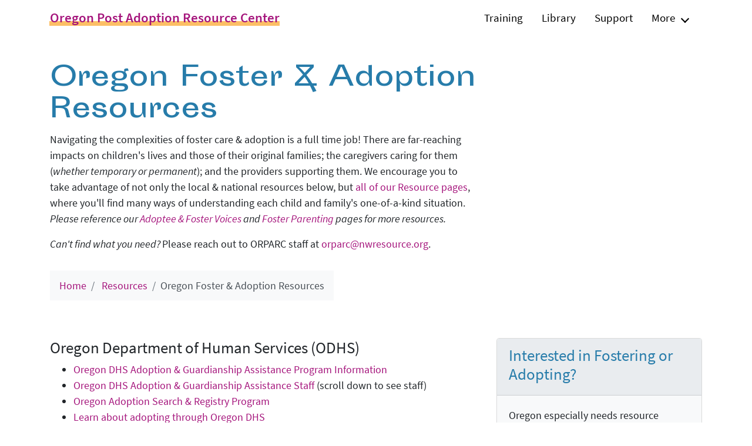

--- FILE ---
content_type: text/html; charset=utf-8
request_url: https://www.orparc.org/resources/oregon-adoption-resources
body_size: 21363
content:
<!DOCTYPE html>
<html lang='en'>
<head>
  <!-- Google Tag Manager -->
  <script>(function(w,d,s,l,i){w[l]=w[l]||[];w[l].push({'gtm.start':
  new Date().getTime(),event:'gtm.js'});var f=d.getElementsByTagName(s)[0],
  j=d.createElement(s),dl=l!='dataLayer'?'&l='+l:'';j.async=true;j.src=
  'https://www.googletagmanager.com/gtm.js?id='+i+dl;f.parentNode.insertBefore(j,f);
  })(window,document,'script','dataLayer', 'GTM-MNM4L8S');</script>
  <!-- End Google Tag Manager -->

<title>Oregon Foster &amp; Adoption Resources | ORPARC</title>
<meta name="csrf-param" content="authenticity_token" />
<meta name="csrf-token" content="Q0VcE-b8CAosdHrbmQ08lI7uqX00tTnD7aPGLEqvFyMUnn02y7mFH1a8tUkjGy_oo778QHLAA-r3MWvY9qIqCw" />

<meta charset='UTF-8'>
<meta content='width=device-width, initial-scale=1' name='viewport'>
  <link rel="apple-touch-icon" type="image/png" href="/assets/apple-touch-icon-76-07293554fa8804ef1b15a5992da772c18446139e172d5b7dc51ec60dd324aab2.png" sizes="76x76" />
  <link rel="apple-touch-icon" type="image/png" href="/assets/apple-touch-icon-120-ff5076d43d159f641ec07b4def035680ca3b661076c844daad6633f019b26818.png" sizes="120x120" />
  <link rel="apple-touch-icon" type="image/png" href="/assets/apple-touch-icon-152-e22ab95dda391cbd3e79cff1a9f1738726dfcc0589dc7db70a55eafe94a789c7.png" sizes="152x152" />
  <link rel="apple-touch-icon" type="image/png" href="/assets/apple-touch-icon-167-a570e66847b73721b3e4fd0094bb01c3c986ffbbe76ef50ac551392c98d954aa.png" sizes="167x167" />
  <link rel="apple-touch-icon" type="image/png" href="/assets/apple-touch-icon-180-8b51195fbe051c8f1017ef720f6a243d6f494e1fe64b0739d14b2b4c24239c6f.png" sizes="180x180" />

<!-- Primary Meta Tags -->
<meta content='Oregon Foster &amp; Adoption Resources | ORPARC' name='title'>
<meta content='Navigating the complexities of foster care &amp;amp; adoption is a full time job! There are far-reaching impacts on children&#39;s lives and those of their original families; the caregivers caring for them (whether temporary or permanent); and the providers supporting them. We encourage you to take advantage of not only the local &amp;amp; national resources below, but all of our Resource pages, where you&#39;ll find many ways of understanding each child and family&#39;s one-of-a-kind situation. Please reference our Adoptee &amp;amp; Foster Voices and Foster Parenting pages for more resources. Can&#39;t find what you need? Please reach out to ORPARC staff at orparc@nwresource.org.' name='description'>
<!-- Open Graph / Facebook -->
<meta content='Oregon Post Adoption Resource Center' property='og:site_name'>
<meta content='website' property='og:type'>
<meta content='https://www.orparc.org' property='og:url'>
<meta content='Oregon Foster &amp; Adoption Resources | ORPARC' property='og:title'>
<meta content='Navigating the complexities of foster care &amp;amp; adoption is a full time job! There are far-reaching impacts on children&#39;s lives and those of their original families; the caregivers caring for them (whether temporary or permanent); and the providers supporting them. We encourage you to take advantage of not only the local &amp;amp; national resources below, but all of our Resource pages, where you&#39;ll find many ways of understanding each child and family&#39;s one-of-a-kind situation. Please reference our Adoptee &amp;amp; Foster Voices and Foster Parenting pages for more resources. Can&#39;t find what you need? Please reach out to ORPARC staff at orparc@nwresource.org.' property='og:description'>
<meta content='' property='og:image'>
<!-- Twitter -->
<meta content='summary_large_image' property='twitter:card'>
<meta content='https://www.orparc.org' property='twitter:url'>
<meta content='Oregon Foster &amp; Adoption Resources | ORPARC' property='twitter:title'>
<meta content='Navigating the complexities of foster care &amp;amp; adoption is a full time job! There are far-reaching impacts on children&#39;s lives and those of their original families; the caregivers caring for them (whether temporary or permanent); and the providers supporting them. We encourage you to take advantage of not only the local &amp;amp; national resources below, but all of our Resource pages, where you&#39;ll find many ways of understanding each child and family&#39;s one-of-a-kind situation. Please reference our Adoptee &amp;amp; Foster Voices and Foster Parenting pages for more resources. Can&#39;t find what you need? Please reach out to ORPARC staff at orparc@nwresource.org.' property='twitter:description'>
<meta content='' property='twitter:image'>
<link href='/green_favicon.ico' rel='icon'>
<link rel="stylesheet" href="/assets/application-ff456874b7c6812f351a94c31e7da494d4b1d597f86955d5e5dafadf4f89c01f.css" media="all" data-turbolinks-track="reload" />
<script src="/assets/application-aae1d999e2cd7feb11776687ad990a0456ff56562bcf22a4ace94dc58a60f084.js" data-turbolinks-track="reload"></script>
<script src='https://maps.googleapis.com/maps/api/js?key=AIzaSyAMnZz_ErniRzwIbbkBhwDsG6KLJBgcvJY&amp;libraries=places,geocode&amp;v=weekly'></script>

</head>
<body class='theme-orparc oregon-foster-adoption-resources-orparc-page' data-site='orparc'>
<!-- Google Tag Manager (noscript) -->
<noscript>
<iframe height='0' src='https://www.googletagmanager.com/ns.html?id=GTM-MNM4L8S' style='display:none;visibility:hidden' width='0'></iframe>
</noscript>
<!-- End Google Tag Manager (noscript) -->
<nav class='navbar navbar-expand-lg navbar-light'>
<div class='container'>
<a class='navbar-brand text-orparc-primary' href='/'>
<span class='full-brand'>
Oregon Post Adoption Resource Center
</span>
<span class='site-identifier si-mobile'>
orparc
</span>
</a>
<button aria-controls='navbarNav' aria-expanded='false' aria-label='Toggle navigation' class='navbar-toggler collapsed' data-target='#navbarNav' data-toggle='collapse' type='button'>
<span class='sr-only'>Toggle navigation</span>
<span class='icon-bar top-bar'></span>
<span class='icon-bar middle-bar'></span>
<span class='icon-bar bottom-bar'></span>
</button>
<div class='collapse navbar-collapse' id='navbarNav'>
<ul class='navbar-nav ml-auto'>
<li class='nav-item'>
<a class="nav-link" href="https://www.orparc.org/training/">Training </a>
</li>
<li class='nav-item'>
<a class="nav-link" href="https://www.orparc.org/lending-library/">Library</a>
</li>
<li class='nav-item'>
<a class="nav-link" href="https://www.orparc.org/support/">Support</a>
</li>
<li class='nav-item dropdown'>
<a aria-expanded='false' aria-haspopup='true' class='nav-link' data-toggle='dropdown' href='#' id='moreDropdown' role='button'>
More
<i class='gg-chevron-down float-right ml-2 mt-1'></i>
</a>
<div aria-labelledby='moreDropdown' class='dropdown-menu more-dropdown dropdown-menu-right'>
<div class='more-dropdown__container'>
<ul class='menu-list split'>
<li>
<a class="dropdown-item active" aria-current="page" href="https://www.orparc.org/resources/">Resources</a>
</li>
<li>
<a class="dropdown-item" href="https://www.orparc.org/donate/">GIVE </a>
</li>
<li>
<a class="dropdown-item" href="https://www.orparc.org/about-us/">About us</a>
</li>
<li>
<a class="dropdown-item" href="https://www.orparc.org/connect/">Connect</a>
</li>
<li>
<a class="dropdown-item" href="https://www.orparc.org/recursos-en-espanol-/">Recursos en español </a>
</li>
</ul>
<hr>
<div class='form-group search-box__container'>
<i class='gg-search'></i>
<input class='form-control search-box' id='searchBox' placeholder='Search' type='search'>
</div>
</div>
</div>
</li>
</ul>
</div>

</div>
</nav>

<div class="loader"></div>
</body>
</html>

<div class='container'>
<div class='row hero'>
<div class='col-sm-12 col-lg-8 mt-5'>
<h1 class='text-orparc-secondary'>
Oregon Foster &amp; Adoption Resources
</h1>
<div>
<p>Navigating the complexities of foster care & adoption is a full time job! There are far-reaching impacts on children's lives and those of their original families; the caregivers caring for them (<em>whether temporary or permanent</em>); and the providers supporting them. We encourage you to take advantage of not only the local & national resources below, but <a href="https://www.orparc.org/resources" target="_blank">all of our Resource pages</a>, where you'll find many ways of understanding each child and family's one-of-a-kind situation. <em>Please reference our <a href="https://www.orparc.org/resources/adoptee-foster-voices" target="_blank">Adoptee & Foster Voices</a> and <a href="https://www.orparc.org/resources/foster-care" target="_blank">Foster Parenting </a>pages for more resources.</em> </p><p><em>Can't find what you need? </em>Please reach out to ORPARC staff at <a href="mailto:orparc@nwresource.org" "="">orparc@nwresource.org</a>.</p>
</div>
</div>
</div>
<div class='row pb-5 mt-3'>
<div class='col-sm-12'>
<nav aria-label='breadcrumb' class='breadcrumb__container'>
<ol class='breadcrumb'>
<li class='breadcrumb-item'>
<a href="/">Home</a>
</li>
<li class='breadcrumb-item'>
<a href="/resources">Resources</a>
</li>
<li aria-current='page' class='breadcrumb-item active'>Oregon Foster &amp; Adoption Resources</li>
</ol>
</nav>
</div>

</div>
<div class='row general-section mb-5 pb-5'>
<div class='col-sm-12 col-md-10 col-lg-8'>
<h4>Oregon Department of Human Services (ODHS)</h4><ul><li><a href="http://www.oregon.gov/DHS/children/ADOPTION/pages/Adoption-Guardianship-Assistance.aspx" target="_blank">Oregon DHS Adoption & Guardianship Assistance Program Information</a> </li><li><a href="https://www.oregon.gov/odhs/adoption/Pages/assistance.aspx#contact" target="_blank">Oregon DHS Adoption & Guardianship Assistance Staff</a> (scroll down to see staff)</li><li><a href="https://www.oregon.gov/odhs/adoption/Pages/registry.aspx" target="_blank">Oregon Adoption Search & Registry Program</a></li><li><a href="https://www.oregon.gov/odhs/adoption/Pages/guide.aspx" target="_blank">Learn about adopting through Oregon DHS</a></li><li><a href="https://www.oregon.gov/odhs/foster-care/Pages/resource-parent.aspx" target="_blank">Learn about fostering through Oregon DHS</a></li><li><a href="https://www.oregon.gov/odhs/pages/office-finder.aspx" target="_blank">Oregon DHS Offices</a></li><li><a href="https://www.oregon.gov/odhs/foster-care/pages/icpc.aspx" target="_blank">Oregon Interstate Compact on the Placement of Children (ICPC)</a> (scroll down to see staff)</li><li><a href="https://aaicama.org/faq/" target="_blank">Interstate Compact of Adoption & Medical Assistance (ICAMA) FAQ's</a><ul><li><a href="mailto:ICAMA.ResidentState@dhsoha.state.or.us">ICAMA.ResidentState@dhsoha.state.or.us</a> (<em>Inquiries related to a child living in Oregon</em>)</li><li><a href="mailto:ICAMA.AgreementState@dhsoha.state.or.us">ICAMA.AgreementState@dhsoha.state.or.us</a> (<em>Inquiries related to a child with an Oregon Adoption Assistance/Guardianship Assistance agreement</em>)</li></ul></li><li>Out of State Medicaid Inquiries - <em>related to</em><em> out of state adoptions moving to Oregon, out of state children placed in Oregon foster care, facility cases for Oregon children, and children who enter Tribal Child Protective Services.</em><ul><li>Email <a href="mailto:5508.C-med@odshoha.oregon.gov" target="_blank" rel="noopener noreferrer" data-auth="NotApplicable" data-linkindex="0">5508.C-med@odshoha.oregon.gov</a> </li><li>Call Robin 503-509-7388 or Akasha 971-283-6189</li></ul></li></ul><h4>Oregon Adoption or Fostering Supportive</h4><ul><li><a href="https://www.211info.org/family#foster" target="_blank">211 Info Foster Parent Support Line</a> Dial 211 or 1-866-698-6155</li><li><a href="https://www.oregonadoptions.org/agencies" target="_blank">Coalition of Oregon Adoption Agencies (COAA)</a> - <em>providing private infant adoption services</em></li><li><a href="https://embraceoregon.org/" target="_blank">Embrace Oregon</a></li><li><a href="https://everychildoregon.org/" target="_blank">Every Child Oregon</a></li><li><a href="https://www.guidestar.org/profile/93-0900054" target="_blank">Foster and Adoptive Parent Association of Lane County (FAAPA)</a> </li><li><a href="https://fosterplus.org/" target="_blank">Foster Plus</a></li><li><a href="http://www.nwae.org/" target="_blank">Northwest Adoption Exchange</a></li><li><a href="http://www.nwadoptivefamilies.org/" target="_blank">Northwest Families Adoptive Families Association (NAFA)</a></li><li><a href="http://www.oare-kids.org/" target="_blank">Oregon Adoption Resource Exchange (OARE)</a></li><li><a href="http://ofpa.com/" target="_blank">Oregon Foster Parent Association (OFPA)</a></li><li><a href="https://www.oregon.gov/oha/hsd/bh-child-family/pages/index.aspx" target="_blank">Oregon Health Authority (OHA) - <em>Children & Family Behavioral Health page</em></a></li><li><a href="https://oregonkinshipnavigator.org/" target="_blank">Oregon Kinship Navigator</a></li><li><a href="https://www.project48.co/" target="_blank">Project 48</a> - <em>supporting kids in care or transitioning in Multnomah, Clackamas, or Washington County</em></li><li><a href="/rails/active_storage/blobs/redirect/eyJfcmFpbHMiOnsibWVzc2FnZSI6IkJBaHBBb1FUIiwiZXhwIjpudWxsLCJwdXIiOiJibG9iX2lkIn19--f2f92874d91bd93f4069f55f85b36a218c4dc45d/SNAC%20Agencies_revised2019.pdf" target="_blank">Special Needs Adoption Coalition (SNAC) Agencies</a></li><li><a href="https://www.tfcoregon.com/" target="_blank">Treatment Foster Care Oregon</a></li></ul><h4>Recreation</h4><ul><li><a href="https://www.kindredmatters.org/" target="_blank">Kindred Matters</a></li><li><a href="http://www.oregonstateparks.org/index.cfm?do=v.page&id=20" target="_blank">Oregon State Parks</a> - Oregon families who adopt an Oregon child from foster care can receive free camping and day use until that child turns 18. <em>Families should contact their Adoption Assistance/Guardianship Assistance Coordinator to obtain a Program Verification Letter.</em></li><li><a href="https://www.librarycat.org/lib/ORPARClibrary/item/143709700" target="_blank">Summer Camp Guide</a> - <em>ORPARC updates our free guide annually!</em></li></ul><h4>Training & Education</h4><ul><li><a href="https://www.orparc.org/lending-library/" target="_blank">ORPARC's Library</a> & <a href="https://www.orparc.org/training/online" target="_blank">Trainings</a></li><li><a href="https://adoptionmosaic.com/" target="_blank">Adoption Mosaic</a></li><li><a href="http://www.cascadia-training.org/" target="_blank">Cascadia Training</a></li><li><a href="https://www.google.com/maps/d/u/0/viewer?mid=1ua4fKx2X6sYugUqfTxaST_cXxJgMMoQ&ll=43.857618059720785%2C-120.38239363839946&z=6" target="_blank">Directory of  Foster Adoption-Competent Therapists</a></li><li><a href="https://ntdcportal.org/general-curriculum-materials/accessing-the-curriculum/" target="_blank">National Training & Development Curriculum</a> - <em>free training for parents</em></li><li><a href="https://www.oregon.gov/dhs/CHILDREN/FOSTERPARENT/Pages/Training.aspx" target="_blank">Oregon DHS Resource & Relative Parent Training</a><ul><li><a href="https://www.oregon.gov/dhs/CHILDREN/FOSTERPARENT/Pages/training-ongoing-online.aspx" target="_blank">Ongoing Live Online Trainings</a></li></ul></li><li><a href="https://www.or-imha.org/" target="_blank">Oregon Infant Mental Health Association (ORIMHA)</a></li><li><a href="http://www.stsconference.com/" target="_blank">Shoulder to Shoulder Conference</a></li><li><a href="https://www.providence.org/locations/or/childrens-health/swindells-resource-center" target="_blank">Swindells Resource Center</a></li><li><a href="https://orparc.org/training/therapeutic-life-story-work" target="_blank">Therapeutic Life Story Work Certificate</a> with Richard Rose</li><li><a href="https://www.orparc.org/training/tac" target="_blank">Training for Adoption Competency (TAC)</a></li></ul><h4>National Adoption Resources</h4><ul><li><a href="https://www.adoptuskids.org/" target="_blank">AdoptUSKids</a><ul><li><a href="https://professionals.adoptuskids.org/understanding-interstate-adoption/" target="_blank">Understanding Interstate Adoption</a></li></ul></li><li><a href="http://www.adoptionlearningpartners.org/" target="_blank">Adoption Learning Partners</a></li><li><a href="https://www.nacac.org/help/adoption-tax-credit/" target="_blank">Adoption Tax Credit</a></li><li><a href="https://www.adoptivefamilies.com/" target="_blank">Adoptive Families Magazine</a></li><li><a href="https://www.casey.org/" target="_blank">Casey Family Programs</a></li><li><a href="http://adoptionsupport.org/" target="_blank">Center for Adoption Support & Education (C.A.S.E.)</a></li><li><a href="https://fosteringchamps.org/" target="_blank">Children Need Amazing Parents (CHAMPS)</a></li><li><a href="https://www.childwelfare.gov/" target="_blank">Child Welfare Information Gateway (CWIG)</a> - <a href="https://www.childwelfare.gov/pubs/f-adoptoption/" target="_blank">Pathways to Adoption</a></li><li><a href="https://davethomasfoundation.org/" target="_blank">Dave Thomas Foundation for Adoption</a></li><li><a href="https://www.nacac.org/" target="_blank">North American Council on Adoptable Children (NACAC)</a></li><li><a href="https://www.ncap-us.org/mission" target="_blank">National Center on Adoption & Permanency</a></li><li><a href="https://adoptioncouncil.org/" target="_blank">National Council for Adoption</a></li><li><a href="https://pactadopt.org/" target="_blank">Pact, An Adoption Alliance</a></li><li><a href="https://qic-ag.org/" target="_blank">Quality Improvement Center for Adoption & Guardianship Support & Preservation (QIC-AG) </a></li><li><a href="https://voice-for-adoption.org/" target="_blank">Voice for Adoption (VFA)</a></li></ul>
</div>
<div class='col-sm-12 col-lg-4 side-box'>
<div class='card'>
<div class='card-header'>
<h4 class='text-orparc-secondary'>Interested in Fostering or Adopting?</h4>
</div>
<div class='card-body'>
<p>Oregon especially needs resource (foster) parents more than ever, and always needs committed adoptive families for children with a spectrum of needs. Call Oregon's Foster Care & Adoption Info line at 1-800-331-0503 or email <a href="mailto:info@everychildoregon.org">info@everychildoregon.org</a><span class="redactor-invisible-space"><a href="mailto:info@everychildoregon.org"></a> to connect with <a href="https://everychildoregon.org/" target="_blank">Every Child Oregon</a>.</span></p><p style="margin-left: 20px;" rel="margin-left: 20px;"><span class="redactor-invisible-space"><img src="https://media.licdn.com/dms/image/C4E0BAQFSpSABgclEPQ/company-logo_200_200/0?e=2159024400&v=beta&t=dI8TuwKSHtFPPzO5Y4eVDDl9Tr9EilvMTt44e15szfc" alt="Every Child Oregon | LinkedIn" "=""><span class="redactor-invisible-space"></span></span><br></p>
</div>
</div>
</div>
</div>
</div>
<footer class='site-footer'>
<div class='container'>
<div class='columns row'>
<div class='column col-sm-12 col-md-6 footer__logos'>
<a href="/"><img type="" alt="ORPARC logo" src="https://www.orparc.org/assets/orparc_logo-af4849e2bc1d06e6db2d06e835a09cf04e1844145b3ca1d117b1d8c501bbbe66.png" /></a>
<a href="https://www.thehrcfoundation.org/about/all-children-all-families"><img type="" alt="ACAF logo" src="https://www.orparc.org/assets/acaf_logo_2025-aa4bc3fa4378f3741b061dff4a1f0d5d50f22c6b76bb4b0ecc1640df77d85fc3.png" /></a>
</div>
<div class='column col-sm-12 col-md-2'>
<ul class='link-list'>
<li>
<a href="/connect">Connect</a>
</li>
<li>
<a href="/about-us">About Us</a>
</li>
<li>
<a href="/donate">Give</a>
</li>
</ul>
<div class='social-logos'>
<a href="https://facebook.com/orparc"><img type="" alt="Facebook logo" src="https://www.orparc.org/assets/fb_logo-e27accbc1da8c8850e6b444475bd59b56be9b40897c134ada1206da11853acdd.png" /></a>
</div>
</div>
<div class='column col-sm-12 col-md-2'>
<ul class='link-list'>
<li>
<a href="/recursos-en-espanol">Recursos en Español</a>
</li>
<li>
<a href="mailto:orparc@nwresource.org?subject=Sign%20me%20up%20for%20The%20Journey!&amp;body=I%20would%20like%20to%20receive%20an%20email%20copy%20of%20the%20ORPARC%20newsletter.">Newsletter Signup</a>
</li>
<li>
<a href="/login">Staff login</a>
</li>
</ul>
</div>
</div>
<div class='sub-footer row'>
<div class='col-sm-12 col-md-6'>
&#169; ORPARC
2026
|
<a href="/about-us/privacy-policy">Privacy policy</a>
|
<a href="/about-us/terms-of-use">Terms of Use</a>
<br>
Oregon Post Adoption Resource Center is a program of<span class='ml-1'><a href="http://www.nwresource.org/">Northwest Resource Associates</a></span>, a 501c(3) nonprofit agency which is committed to enhancing the health and safety of children, families, and communities.
</div>
</div>
</div>
</footer>
<script>
  window.ss360Config = {
      tracking: {
          providers: []
      },
      dataPoints: {
          exclude: [],
          single: []
      },
      contentGroups: {
        include: ['orparc']
      },
      siteId: "staging.acrf.org",
      suggestions: {
          showImages: false,
          highlight: false,
          viewAllLabel: "Show All"
      },
      style: {
          searchBox: {
              text: {
                  color: "#333333",
                  size: "14px"
              },
              background: {
                  color: "#ffffff"
              },
              border: {
                  color: "#dddddd",
                  radius: "0px"
              },
              padding: "8px 8px 8px 35px"
          },
          animationSpeed: 0
      },
      results: {
          moreResultsButton: null
      },
      layout: {
        mobile: {
          showImages: false
        },
        desktop: {
          showImages: false
        },
      },
      showErrors: false
  };
  
  var e=document.createElement("script");
  e.async=!0;
  e.src="https://cdn.sitesearch360.com/v13/sitesearch360-v13.min.js";
  document.getElementsByTagName("body")[0].appendChild(e);
</script>



--- FILE ---
content_type: text/css
request_url: https://www.orparc.org/assets/application-ff456874b7c6812f351a94c31e7da494d4b1d597f86955d5e5dafadf4f89c01f.css
body_size: 37231
content:
/*! normalize.css v8.0.0 | MIT License | github.com/necolas/normalize.css */html{line-height:1.15;-webkit-text-size-adjust:100%}body{margin:0}h1{font-size:2em;margin:0.67em 0}hr{box-sizing:content-box;height:0;overflow:visible}pre{font-family:monospace, monospace;font-size:1em}a{background-color:transparent}abbr[title]{border-bottom:none;text-decoration:underline;text-decoration:underline dotted}b,strong{font-weight:bolder}code,kbd,samp{font-family:monospace, monospace;font-size:1em}small{font-size:80%}sub,sup{font-size:75%;line-height:0;position:relative;vertical-align:baseline}sub{bottom:-0.25em}sup{top:-0.5em}img{border-style:none}button,input,optgroup,select,textarea{font-family:inherit;font-size:100%;line-height:1.15;margin:0}button,input{overflow:visible}button,select{text-transform:none}button,[type="button"],[type="reset"],[type="submit"]{-webkit-appearance:button}button::-moz-focus-inner,[type="button"]::-moz-focus-inner,[type="reset"]::-moz-focus-inner,[type="submit"]::-moz-focus-inner{border-style:none;padding:0}button:-moz-focusring,[type="button"]:-moz-focusring,[type="reset"]:-moz-focusring,[type="submit"]:-moz-focusring{outline:1px dotted ButtonText}fieldset{padding:0.35em 0.75em 0.625em}legend{box-sizing:border-box;color:inherit;display:table;max-width:100%;padding:0;white-space:normal}progress{vertical-align:baseline}textarea{overflow:auto}[type="checkbox"],[type="radio"]{box-sizing:border-box;padding:0}[type="number"]::-webkit-inner-spin-button,[type="number"]::-webkit-outer-spin-button{height:auto}[type="search"]{-webkit-appearance:textfield;outline-offset:-2px}[type="search"]::-webkit-search-decoration{-webkit-appearance:none}::-webkit-file-upload-button{-webkit-appearance:button;font:inherit}details{display:block}summary{display:list-item}template{display:none}[hidden]{display:none}/*!
 * Bootstrap v4.1.3 (https://getbootstrap.com/)
 * Copyright 2011-2018 The Bootstrap Authors
 * Copyright 2011-2018 Twitter, Inc.
 * Licensed under MIT (https://github.com/twbs/bootstrap/blob/master/LICENSE)
 */:root{--blue: #348aba;--navy: #182f4d;--indigo: #6610f2;--purple: #6f42c1;--pink: #f7dbe4;--red: #dc3545;--orange: #fd7e14;--yellow: #f1b229;--green: #28a745;--teal: #20c997;--mint: #bfe4de;--coral: #e26158;--carolina: #BEDEf1;--white: #fff;--gray-light: #dee2e6;--gray: #6c757d;--gray-dark: #343a40;--gray-blue: #29424d;--primary: #A5157C;--secondary: #182f4d;--accent: #e26158;--success: #28a745;--info: #bfe4de;--warning: #f1b229;--danger: #dc3545;--error: #dc3545;--light: #f8f9fa;--dark: #343a40;--gray: #6c757d;--light-gray: #e9ecef;--nwae-primary: #A5157C;--nwae-secondary: #182f4d;--nwae-accent: #bfe4de;--ware-primary: #417B5A;--ware-secondary: #29424d;--ware-accent: #e26158;--oare-primary: #2c5f74;--oare-secondary: #7c5d7e;--oare-accent: #45824E;--nwra-primary: #4F7D4F;--nwra-secondary: #2b3568;--nwra-accent: #e5eeb8;--orparc-primary: #A5157C;--orparc-secondary: #277CAA;--orparc-accent: #FB9500;--acrf-primary: #3B7CAB;--acrf-secondary: #365866;--acrf-accent: #cd0085;--breakpoint-xs: 0;--breakpoint-sm: 576px;--breakpoint-md: 768px;--breakpoint-lg: 992px;--breakpoint-xl: 1200px;--font-family-sans-serif: "Source Sans Pro", -apple-system, BlinkMacSystemFont, "Segoe UI", Roboto, "Helvetica Neue", Arial, sans-serif, "Apple Color Emoji", "Segoe UI Emoji", "Segoe UI Symbol", "Noto Color Emoji";--font-family-monospace: SFMono-Regular, Menlo, Monaco, Consolas, "Liberation Mono", "Courier New", monospace}*,*::before,*::after{box-sizing:border-box}html{font-family:sans-serif;line-height:1.15;-webkit-text-size-adjust:100%;-ms-text-size-adjust:100%;-ms-overflow-style:scrollbar;-webkit-tap-highlight-color:rgba(0,0,0,0)}@-ms-viewport{width:device-width}article,aside,figcaption,figure,footer,header,hgroup,main,nav,section{display:block}body{margin:0;font-family:"Source Sans Pro", -apple-system, BlinkMacSystemFont, "Segoe UI", Roboto, "Helvetica Neue", Arial, sans-serif, "Apple Color Emoji", "Segoe UI Emoji", "Segoe UI Symbol", "Noto Color Emoji";font-size:1.125rem;font-weight:400;line-height:1.5;color:#212529;text-align:left;background-color:#fff}body.theme-oare{background-color:#e9ecef}body.theme-oare .offcanvas,body.theme-oare .offcanvas__footer{background-color:#e9ecef}[tabindex="-1"]:focus{outline:0 !important}hr{box-sizing:content-box;height:0;overflow:visible}h1,h2,h3,h4,h5,h6{margin-top:0;margin-bottom:0.5rem}p{margin-top:0;margin-bottom:1rem}abbr[title],abbr[data-original-title]{text-decoration:underline;text-decoration:underline dotted;cursor:help;border-bottom:0}address{margin-bottom:1rem;font-style:normal;line-height:inherit}ol,ul,dl{margin-top:0;margin-bottom:1rem}ol ol,ul ul,ol ul,ul ol{margin-bottom:0}dt{font-weight:700}dd{margin-bottom:.5rem;margin-left:0}blockquote{margin:0 0 1rem}dfn{font-style:italic}b,strong{font-weight:bolder}small{font-size:80%}sub,sup{position:relative;font-size:75%;line-height:0;vertical-align:baseline}sub{bottom:-.25em}sup{top:-.5em}a{color:#A5157C;text-decoration:none;background-color:transparent;-webkit-text-decoration-skip:objects}a:hover{color:#610c49;text-decoration:underline}.theme-nwae a:not(.dropdown-item){color:#A5157C}.theme-ware a:not(.dropdown-item){color:#417B5A}.theme-oare a:not(.dropdown-item){color:#2c5f74}.theme-nwra a:not(.dropdown-item){color:#4F7D4F}.theme-orparc a:not(.dropdown-item){color:#A5157C}.theme-acrf a:not(.dropdown-item):not(.nav-link):not(.navbar-brand):not(.btn):not(.event){color:#365866;text-decoration:underline}a:not([href]):not([tabindex]){color:inherit;text-decoration:none}a:not([href]):not([tabindex]):hover,a:not([href]):not([tabindex]):focus{color:inherit;text-decoration:none}a:not([href]):not([tabindex]):focus{outline:0}pre,code,kbd,samp{font-family:SFMono-Regular, Menlo, Monaco, Consolas, "Liberation Mono", "Courier New", monospace;font-size:1em}pre{margin-top:0;margin-bottom:1rem;overflow:auto;-ms-overflow-style:scrollbar}figure{margin:0 0 1rem}img{vertical-align:middle;border-style:none}svg{overflow:hidden;vertical-align:middle}table{border-collapse:collapse}caption{padding-top:0.75rem;padding-bottom:0.75rem;color:#6c757d;text-align:left;caption-side:bottom}th{text-align:inherit}label{display:inline-block;margin-bottom:0.5rem}button{border-radius:0}button:focus{outline:1px dotted;outline:5px auto -webkit-focus-ring-color}input,button,select,optgroup,textarea{margin:0;font-family:inherit;font-size:inherit;line-height:inherit}button,input{overflow:visible}button,select{text-transform:none}button,html [type="button"],[type="reset"],[type="submit"]{-webkit-appearance:button}button::-moz-focus-inner,[type="button"]::-moz-focus-inner,[type="reset"]::-moz-focus-inner,[type="submit"]::-moz-focus-inner{padding:0;border-style:none}input[type="radio"],input[type="checkbox"]{box-sizing:border-box;padding:0}input[type="date"],input[type="time"],input[type="datetime-local"],input[type="month"]{-webkit-appearance:listbox}textarea{overflow:auto;resize:vertical}fieldset{min-width:0;padding:0;margin:0;border:0}legend{display:block;width:100%;max-width:100%;padding:0;margin-bottom:.5rem;font-size:1.5rem;line-height:inherit;color:inherit;white-space:normal}progress{vertical-align:baseline}[type="number"]::-webkit-inner-spin-button,[type="number"]::-webkit-outer-spin-button{height:auto}[type="search"]{outline-offset:-2px;-webkit-appearance:none}[type="search"]::-webkit-search-cancel-button,[type="search"]::-webkit-search-decoration{-webkit-appearance:none}::-webkit-file-upload-button{font:inherit;-webkit-appearance:button}output{display:inline-block}summary{display:list-item;cursor:pointer}template{display:none}[hidden]{display:none !important}@font-face{font-family:'Source Sans Pro';src:local("Source Sans Pro Light"),local("SourceSansPro-Light"),url(/assets/SourceSansPro-Light-f7a7d4692dc1fee96351c9ce78dfb7875683cabc158ee5d913eca74296d4caa7.woff2) format("woff2"),url(/assets/SourceSansPro-Light-c78b225235c91a4ed137aacf0b64c29a0d7324d6f3196068d4123ef5f53cdcda.woff) format("woff");font-weight:300;font-style:normal}@font-face{font-family:'Source Sans Pro';src:local("Source Sans Pro SemiBold"),local("SourceSansPro-SemiBold"),url(/assets/SourceSansPro-SemiBold-bad0ccd99f81b1baf8253bc6fab7adbce30b8bbc6f6b4fcf5375340a7928206c.woff2) format("woff2"),url(/assets/SourceSansPro-SemiBold-1967bc4d3f937e71a565c1d818aae0dc7d1ba9af9c1b25c32f8f5f3c0307ee2f.woff) format("woff");font-weight:600;font-style:normal}@font-face{font-family:'Source Sans Pro';src:local("Source Sans Pro Black"),local("SourceSansPro-Black"),url(/assets/SourceSansPro-Black-7fb534af54ea155b8b56bb73d93bca4789ee6b360791b4d431c551c0a17f8ce1.woff2) format("woff2"),url(/assets/SourceSansPro-Black-a179b49a1415d720ecb2ec08bbaeeb7dda34ce4ee3ba470bc11bbb58212a9578.woff) format("woff");font-weight:900;font-style:normal}@font-face{font-family:'Source Sans Pro';src:local("Source Sans Pro Italic"),local("SourceSansPro-Italic"),url(/assets/SourceSansPro-Italic-7f25a9b7a4c0aafa1e71454c873f473842508f31894a047948ed7fb745c3ffc5.woff2) format("woff2"),url(/assets/SourceSansPro-Italic-7d9449402eda439ca583c6c0403eac0e1f8fa0d41dd3dcfbc21da1f91deecbd7.woff) format("woff");font-weight:normal;font-style:italic}@font-face{font-family:'Source Sans Pro';src:local("Source Sans Pro ExtraLight Italic"),local("SourceSansPro-ExtraLightItalic"),url(/assets/SourceSansPro-ExtraLightItalic-09f0a60dd6a9c358c86b80a89a119767ebb80cd6abb18234e9c91e3b7940b31c.woff2) format("woff2"),url(/assets/SourceSansPro-ExtraLightItalic-72597c9440ca37374c499a6cc6fcbe097311aebdbfdf2ee89007cea4b310730b.woff) format("woff");font-weight:200;font-style:italic}@font-face{font-family:'Source Sans Pro';src:local("Source Sans Pro Black Italic"),local("SourceSansPro-BlackItalic"),url(/assets/SourceSansPro-BlackItalic-37be72d7c9008e70bd16fefd1bc6b35582dd791e3453bf62b2c77b8ac9bdb841.woff2) format("woff2"),url(/assets/SourceSansPro-BlackItalic-92a03a97cbff4d7bd6c4928ad3abc2e9d62a041dce9cee81ab9ff1361a9a2183.woff) format("woff");font-weight:900;font-style:italic}@font-face{font-family:'Source Sans Pro';src:local("Source Sans Pro Bold"),local("SourceSansPro-Bold"),url(/assets/SourceSansPro-Bold-a97946d41d51639401ab9597da5ff757869d111c9f1fa805296d533854d13305.woff2) format("woff2"),url(/assets/SourceSansPro-Bold-a4c0d82e111e1bc9fc4565c5b0744b39fbeb888a2ba8c65fc56a41632b6a81b7.woff) format("woff");font-weight:bold;font-style:normal}@font-face{font-family:'Source Sans Pro';src:local("Source Sans Pro Regular"),local("SourceSansPro-Regular"),url(/assets/SourceSansPro-Regular-530c995aa8621fba6dda9ffb4c02e145b72029a518a92138a26f7820395fe5d9.woff2) format("woff2"),url(/assets/SourceSansPro-Regular-c6367d91247cb8b62ca2eab760c2f87fa4217d7887bfe9a23b49a557237aeb33.woff) format("woff");font-weight:normal;font-style:normal}@font-face{font-family:'Source Sans Pro';src:local("Source Sans Pro SemiBold Italic"),local("SourceSansPro-SemiBoldItalic"),url(/assets/SourceSansPro-SemiBoldItalic-6f2fd9d20e3a5a4052db7d34775a2e6ca570bc2ae71674c448550ba73388dfed.woff2) format("woff2"),url(/assets/SourceSansPro-SemiBoldItalic-564d12840e17b5c2da05b4fd3713b364348bf9228b01df464b82a585c5b2fc0c.woff) format("woff");font-weight:600;font-style:italic}@font-face{font-family:'Source Sans Pro';src:local("Source Sans Pro ExtraLight"),local("SourceSansPro-ExtraLight"),url(/assets/SourceSansPro-ExtraLight-e10ba04f6733675aad6749773a23e97c3af6f4644985de0fdacabf26638487df.woff2) format("woff2"),url(/assets/SourceSansPro-ExtraLight-d02d747e69dc949082edc6d76b22bfc6f084039d7728a0bf29c8b5d51bef814b.woff) format("woff");font-weight:200;font-style:normal}@font-face{font-family:'Source Sans Pro';src:local("Source Sans Pro Bold Italic"),local("SourceSansPro-BoldItalic"),url(/assets/SourceSansPro-BoldItalic-6d2a77e8a6c04b506bafaa6d2a023c2abc7c42ff009c55e253c10a8fe699339f.woff2) format("woff2"),url(/assets/SourceSansPro-BoldItalic-7a37f2c7e2d0e20bbe254f1ceaaeed34f8794a2774709221ae632751f2cb5b66.woff) format("woff");font-weight:bold;font-style:italic}@font-face{font-family:'Source Sans Pro';src:local("Source Sans Pro Light Italic"),local("SourceSansPro-LightItalic"),url(/assets/SourceSansPro-LightItalic-7e0c816576e17c743f9204bdd8ec8312870c29e8deb3d8c67c0d7fe747e47419.woff2) format("woff2"),url(/assets/SourceSansPro-LightItalic-b55c816682785a07e5978c8b4a6d5aea12a78258cf46c4e0f588f081a12c94d0.woff) format("woff");font-weight:300;font-style:italic}@font-face{font-family:'Sporting Grotesque';src:local("Sporting Grotesque Regular"),local("SportingGrotesque-Regular"),url(/assets/SportingGrotesque-Regular-eec181d5b5792a094dc283dedd918daf6b34707cb375334e9ced4c6d35de35c2.woff2) format("woff2"),url(/assets/SportingGrotesque-Regular-e077f869bc20ff8d52515d2ce6e662e6f0ee7f5a762332e2c631ca3c8b6853f2.woff) format("woff");font-weight:normal;font-style:normal}@font-face{font-family:'Sporting Grotesque';src:local("Sporting Grotesque Bold"),local("SportingGrotesque-Bold"),url(/assets/SportingGrotesque-Bold-41a9bf910398d18e32276d665ee1601af17b0d10f6f5e4310218278972d7a5b9.woff2) format("woff2"),url(/assets/SportingGrotesque-Bold-96a4417ff598685b9e0760c76ed8e7ebcbc55a015cb8d61ad2190a6de679b5cb.woff) format("woff");font-weight:bold;font-style:normal}h1,h2,h3,h4,h5,h6,.h1,.h2,.h3,.h4,.h5,.h6{margin-bottom:0.5rem;font-family:"Sporting Grotesque";font-weight:500;line-height:1.2;color:inherit}h4,.h4,h5,.h5{font-family:"Source Sans Pro", -apple-system, BlinkMacSystemFont, "Segoe UI", Roboto, "Helvetica Neue", Arial, sans-serif, "Apple Color Emoji", "Segoe UI Emoji", "Segoe UI Symbol", "Noto Color Emoji"}.theme-oare .general-section h2,.theme-oare .general-section .h2,.theme-oare .general-section h3,.theme-oare .general-section .h3{color:#7c5d7e}h1,.h1{font-size:2.25rem}h2,.h2{font-size:1.8rem}h3,.h3{font-size:1.575rem}h4,.h4{font-size:1.35rem}h5,.h5{font-size:1.125rem}h6,.h6{font-size:1.125rem}@media (min-width: 992px){h1,.h1{font-size:2.8125rem}h2,.h2{font-size:2.25rem}h3,.h3{font-size:1.96875rem}h4,.h4{font-size:1.6875rem}h5,.h5{font-size:1.40625rem}}.lead{font-size:1.40625rem;font-weight:300}.display-1{font-size:6rem;font-weight:300;line-height:1.2}.display-2{font-size:5.5rem;font-weight:300;line-height:1.2}.display-3{font-size:4.5rem;font-weight:300;line-height:1.2}.display-4{font-size:3.5rem;font-weight:300;line-height:1.2}.display-sans{font-family:"Source Sans Pro", -apple-system, BlinkMacSystemFont, "Segoe UI", Roboto, "Helvetica Neue", Arial, sans-serif, "Apple Color Emoji", "Segoe UI Emoji", "Segoe UI Symbol", "Noto Color Emoji"}.display-serif{font-family:"Sporting Grotesque"}.display-navy{color:#182f4d}hr{margin-top:1rem;margin-bottom:1rem;border:0;border-top:1px solid rgba(0,0,0,0.1)}small,.small{font-size:80%;font-weight:400}mark,.mark{padding:0.2em;background-color:#fcf8e3}.list-unstyled{padding-left:0;list-style:none}.list-inline{padding-left:0;list-style:none}.list-inline-item{display:inline-block}.list-inline-item:not(:last-child){margin-right:0.5rem}.initialism{font-size:90%;text-transform:uppercase}.blockquote{margin-bottom:1rem;font-size:1.40625rem}.blockquote-footer{display:block;font-size:80%;color:#6c757d}.blockquote-footer::before{content:"\2014 \00A0"}.text-underline{text-decoration:underline !important}.img-fluid{max-width:100%;height:auto}.img-thumbnail{padding:0.25rem;background-color:#fff;border:1px solid #dee2e6;border-radius:20px;max-width:100%;height:auto}.figure{display:inline-block}.figure-img{margin-bottom:0.5rem;line-height:1}.figure-caption{font-size:90%;color:#6c757d}code{font-size:87.5%;color:#f7dbe4;word-break:break-word}a>code{color:inherit}kbd{padding:0.2rem 0.4rem;font-size:87.5%;color:#fff;background-color:#212529;border-radius:20px}kbd kbd{padding:0;font-size:100%;font-weight:700}pre{display:block;font-size:87.5%;color:#212529}pre code{font-size:inherit;color:inherit;word-break:normal}.pre-scrollable{max-height:340px;overflow-y:scroll}.container{width:100%;padding-right:15px;padding-left:15px;margin-right:auto;margin-left:auto}@media (min-width: 576px){.container{max-width:540px}}@media (min-width: 768px){.container{max-width:720px}}@media (min-width: 992px){.container{max-width:960px}}@media (min-width: 1200px){.container{max-width:1140px}}.container-fluid{width:100%;padding-right:15px;padding-left:15px;margin-right:auto;margin-left:auto}.row{display:flex;flex-wrap:wrap;margin-right:-15px;margin-left:-15px}.no-gutters{margin-right:0;margin-left:0}.no-gutters>.col,.no-gutters>[class*="col-"]{padding-right:0;padding-left:0}.col-xl,.col-xl-auto,.col-xl-12,.col-xl-11,.col-xl-10,.col-xl-9,.col-xl-8,.col-xl-7,.col-xl-6,.col-xl-5,.col-xl-4,.col-xl-3,.col-xl-2,.col-xl-1,.col-lg,.col-lg-auto,.col-lg-12,.col-lg-11,.col-lg-10,.col-lg-9,.col-lg-8,.col-lg-7,.col-lg-6,.col-lg-5,.col-lg-4,.col-lg-3,.col-lg-2,.col-lg-1,.col-md,.col-md-auto,.col-md-12,.col-md-11,.col-md-10,.col-md-9,.col-md-8,.col-md-7,.col-md-6,.col-md-5,.col-md-4,.col-md-3,.col-md-2,.col-md-1,.col-sm,.col-sm-auto,.col-sm-12,.col-sm-11,.col-sm-10,.col-sm-9,.col-sm-8,.col-sm-7,.col-sm-6,.col-sm-5,.col-sm-4,.col-sm-3,.col-sm-2,.col-sm-1,.col,.col-auto,.col-12,.col-11,.col-10,.col-9,.col-8,.col-7,.col-6,.col-5,.col-4,.col-3,.col-2,.col-1{position:relative;width:100%;min-height:1px;padding-right:15px;padding-left:15px}.col{flex-basis:0;flex-grow:1;max-width:100%}.col-auto{flex:0 0 auto;width:auto;max-width:none}.col-1{flex:0 0 8.3333333333%;max-width:8.3333333333%}.col-2{flex:0 0 16.6666666667%;max-width:16.6666666667%}.col-3{flex:0 0 25%;max-width:25%}.col-4{flex:0 0 33.3333333333%;max-width:33.3333333333%}.col-5{flex:0 0 41.6666666667%;max-width:41.6666666667%}.col-6{flex:0 0 50%;max-width:50%}.col-7{flex:0 0 58.3333333333%;max-width:58.3333333333%}.col-8{flex:0 0 66.6666666667%;max-width:66.6666666667%}.col-9{flex:0 0 75%;max-width:75%}.col-10{flex:0 0 83.3333333333%;max-width:83.3333333333%}.col-11{flex:0 0 91.6666666667%;max-width:91.6666666667%}.col-12{flex:0 0 100%;max-width:100%}.order-first{order:-1}.order-last{order:13}.order-0{order:0}.order-1{order:1}.order-2{order:2}.order-3{order:3}.order-4{order:4}.order-5{order:5}.order-6{order:6}.order-7{order:7}.order-8{order:8}.order-9{order:9}.order-10{order:10}.order-11{order:11}.order-12{order:12}.offset-1{margin-left:8.3333333333%}.offset-2{margin-left:16.6666666667%}.offset-3{margin-left:25%}.offset-4{margin-left:33.3333333333%}.offset-5{margin-left:41.6666666667%}.offset-6{margin-left:50%}.offset-7{margin-left:58.3333333333%}.offset-8{margin-left:66.6666666667%}.offset-9{margin-left:75%}.offset-10{margin-left:83.3333333333%}.offset-11{margin-left:91.6666666667%}@media (min-width: 576px){.col-sm{flex-basis:0;flex-grow:1;max-width:100%}.col-sm-auto{flex:0 0 auto;width:auto;max-width:none}.col-sm-1{flex:0 0 8.3333333333%;max-width:8.3333333333%}.col-sm-2{flex:0 0 16.6666666667%;max-width:16.6666666667%}.col-sm-3{flex:0 0 25%;max-width:25%}.col-sm-4{flex:0 0 33.3333333333%;max-width:33.3333333333%}.col-sm-5{flex:0 0 41.6666666667%;max-width:41.6666666667%}.col-sm-6{flex:0 0 50%;max-width:50%}.col-sm-7{flex:0 0 58.3333333333%;max-width:58.3333333333%}.col-sm-8{flex:0 0 66.6666666667%;max-width:66.6666666667%}.col-sm-9{flex:0 0 75%;max-width:75%}.col-sm-10{flex:0 0 83.3333333333%;max-width:83.3333333333%}.col-sm-11{flex:0 0 91.6666666667%;max-width:91.6666666667%}.col-sm-12{flex:0 0 100%;max-width:100%}.order-sm-first{order:-1}.order-sm-last{order:13}.order-sm-0{order:0}.order-sm-1{order:1}.order-sm-2{order:2}.order-sm-3{order:3}.order-sm-4{order:4}.order-sm-5{order:5}.order-sm-6{order:6}.order-sm-7{order:7}.order-sm-8{order:8}.order-sm-9{order:9}.order-sm-10{order:10}.order-sm-11{order:11}.order-sm-12{order:12}.offset-sm-0{margin-left:0}.offset-sm-1{margin-left:8.3333333333%}.offset-sm-2{margin-left:16.6666666667%}.offset-sm-3{margin-left:25%}.offset-sm-4{margin-left:33.3333333333%}.offset-sm-5{margin-left:41.6666666667%}.offset-sm-6{margin-left:50%}.offset-sm-7{margin-left:58.3333333333%}.offset-sm-8{margin-left:66.6666666667%}.offset-sm-9{margin-left:75%}.offset-sm-10{margin-left:83.3333333333%}.offset-sm-11{margin-left:91.6666666667%}}@media (min-width: 768px){.col-md{flex-basis:0;flex-grow:1;max-width:100%}.col-md-auto{flex:0 0 auto;width:auto;max-width:none}.col-md-1{flex:0 0 8.3333333333%;max-width:8.3333333333%}.col-md-2{flex:0 0 16.6666666667%;max-width:16.6666666667%}.col-md-3{flex:0 0 25%;max-width:25%}.col-md-4{flex:0 0 33.3333333333%;max-width:33.3333333333%}.col-md-5{flex:0 0 41.6666666667%;max-width:41.6666666667%}.col-md-6{flex:0 0 50%;max-width:50%}.col-md-7{flex:0 0 58.3333333333%;max-width:58.3333333333%}.col-md-8{flex:0 0 66.6666666667%;max-width:66.6666666667%}.col-md-9{flex:0 0 75%;max-width:75%}.col-md-10{flex:0 0 83.3333333333%;max-width:83.3333333333%}.col-md-11{flex:0 0 91.6666666667%;max-width:91.6666666667%}.col-md-12{flex:0 0 100%;max-width:100%}.order-md-first{order:-1}.order-md-last{order:13}.order-md-0{order:0}.order-md-1{order:1}.order-md-2{order:2}.order-md-3{order:3}.order-md-4{order:4}.order-md-5{order:5}.order-md-6{order:6}.order-md-7{order:7}.order-md-8{order:8}.order-md-9{order:9}.order-md-10{order:10}.order-md-11{order:11}.order-md-12{order:12}.offset-md-0{margin-left:0}.offset-md-1{margin-left:8.3333333333%}.offset-md-2{margin-left:16.6666666667%}.offset-md-3{margin-left:25%}.offset-md-4{margin-left:33.3333333333%}.offset-md-5{margin-left:41.6666666667%}.offset-md-6{margin-left:50%}.offset-md-7{margin-left:58.3333333333%}.offset-md-8{margin-left:66.6666666667%}.offset-md-9{margin-left:75%}.offset-md-10{margin-left:83.3333333333%}.offset-md-11{margin-left:91.6666666667%}}@media (min-width: 992px){.col-lg{flex-basis:0;flex-grow:1;max-width:100%}.col-lg-auto{flex:0 0 auto;width:auto;max-width:none}.col-lg-1{flex:0 0 8.3333333333%;max-width:8.3333333333%}.col-lg-2{flex:0 0 16.6666666667%;max-width:16.6666666667%}.col-lg-3{flex:0 0 25%;max-width:25%}.col-lg-4{flex:0 0 33.3333333333%;max-width:33.3333333333%}.col-lg-5{flex:0 0 41.6666666667%;max-width:41.6666666667%}.col-lg-6{flex:0 0 50%;max-width:50%}.col-lg-7{flex:0 0 58.3333333333%;max-width:58.3333333333%}.col-lg-8{flex:0 0 66.6666666667%;max-width:66.6666666667%}.col-lg-9{flex:0 0 75%;max-width:75%}.col-lg-10{flex:0 0 83.3333333333%;max-width:83.3333333333%}.col-lg-11{flex:0 0 91.6666666667%;max-width:91.6666666667%}.col-lg-12{flex:0 0 100%;max-width:100%}.order-lg-first{order:-1}.order-lg-last{order:13}.order-lg-0{order:0}.order-lg-1{order:1}.order-lg-2{order:2}.order-lg-3{order:3}.order-lg-4{order:4}.order-lg-5{order:5}.order-lg-6{order:6}.order-lg-7{order:7}.order-lg-8{order:8}.order-lg-9{order:9}.order-lg-10{order:10}.order-lg-11{order:11}.order-lg-12{order:12}.offset-lg-0{margin-left:0}.offset-lg-1{margin-left:8.3333333333%}.offset-lg-2{margin-left:16.6666666667%}.offset-lg-3{margin-left:25%}.offset-lg-4{margin-left:33.3333333333%}.offset-lg-5{margin-left:41.6666666667%}.offset-lg-6{margin-left:50%}.offset-lg-7{margin-left:58.3333333333%}.offset-lg-8{margin-left:66.6666666667%}.offset-lg-9{margin-left:75%}.offset-lg-10{margin-left:83.3333333333%}.offset-lg-11{margin-left:91.6666666667%}}@media (min-width: 1200px){.col-xl{flex-basis:0;flex-grow:1;max-width:100%}.col-xl-auto{flex:0 0 auto;width:auto;max-width:none}.col-xl-1{flex:0 0 8.3333333333%;max-width:8.3333333333%}.col-xl-2{flex:0 0 16.6666666667%;max-width:16.6666666667%}.col-xl-3{flex:0 0 25%;max-width:25%}.col-xl-4{flex:0 0 33.3333333333%;max-width:33.3333333333%}.col-xl-5{flex:0 0 41.6666666667%;max-width:41.6666666667%}.col-xl-6{flex:0 0 50%;max-width:50%}.col-xl-7{flex:0 0 58.3333333333%;max-width:58.3333333333%}.col-xl-8{flex:0 0 66.6666666667%;max-width:66.6666666667%}.col-xl-9{flex:0 0 75%;max-width:75%}.col-xl-10{flex:0 0 83.3333333333%;max-width:83.3333333333%}.col-xl-11{flex:0 0 91.6666666667%;max-width:91.6666666667%}.col-xl-12{flex:0 0 100%;max-width:100%}.order-xl-first{order:-1}.order-xl-last{order:13}.order-xl-0{order:0}.order-xl-1{order:1}.order-xl-2{order:2}.order-xl-3{order:3}.order-xl-4{order:4}.order-xl-5{order:5}.order-xl-6{order:6}.order-xl-7{order:7}.order-xl-8{order:8}.order-xl-9{order:9}.order-xl-10{order:10}.order-xl-11{order:11}.order-xl-12{order:12}.offset-xl-0{margin-left:0}.offset-xl-1{margin-left:8.3333333333%}.offset-xl-2{margin-left:16.6666666667%}.offset-xl-3{margin-left:25%}.offset-xl-4{margin-left:33.3333333333%}.offset-xl-5{margin-left:41.6666666667%}.offset-xl-6{margin-left:50%}.offset-xl-7{margin-left:58.3333333333%}.offset-xl-8{margin-left:66.6666666667%}.offset-xl-9{margin-left:75%}.offset-xl-10{margin-left:83.3333333333%}.offset-xl-11{margin-left:91.6666666667%}}.table{width:100%;margin-bottom:1rem;background-color:transparent}.table th,.table td{padding:0.75rem;vertical-align:top;border-top:1px solid #dee2e6}.table thead th{vertical-align:bottom;border-bottom:2px solid #dee2e6}.table tbody+tbody{border-top:2px solid #dee2e6}.table .table{background-color:#fff}.table-sm th,.table-sm td{padding:0.3rem}.table-bordered{border:1px solid #dee2e6}.table-bordered th,.table-bordered td{border:1px solid #dee2e6}.table-bordered thead th,.table-bordered thead td{border-bottom-width:2px}.table-borderless th,.table-borderless td,.table-borderless thead th,.table-borderless tbody+tbody{border:0}.table-striped tbody tr:nth-of-type(odd){background-color:rgba(0,0,0,0.05)}.table-hover tbody tr:hover{background-color:rgba(0,0,0,0.075)}.table-primary,.table-primary>th,.table-primary>td{background-color:#e6bdda}.table-hover .table-primary:hover{background-color:#dfabd0}.table-hover .table-primary:hover>td,.table-hover .table-primary:hover>th{background-color:#dfabd0}.table-secondary,.table-secondary>th,.table-secondary>td{background-color:#bec5cd}.table-hover .table-secondary:hover{background-color:#b0b8c2}.table-hover .table-secondary:hover>td,.table-hover .table-secondary:hover>th{background-color:#b0b8c2}.table-accent,.table-accent>th,.table-accent>td{background-color:#f7d3d0}.table-hover .table-accent:hover{background-color:#f3bfba}.table-hover .table-accent:hover>td,.table-hover .table-accent:hover>th{background-color:#f3bfba}.table-success,.table-success>th,.table-success>td{background-color:#c3e6cb}.table-hover .table-success:hover{background-color:#b1dfbb}.table-hover .table-success:hover>td,.table-hover .table-success:hover>th{background-color:#b1dfbb}.table-info,.table-info>th,.table-info>td{background-color:#edf7f6}.table-hover .table-info:hover{background-color:#dbefed}.table-hover .table-info:hover>td,.table-hover .table-info:hover>th{background-color:#dbefed}.table-warning,.table-warning>th,.table-warning>td{background-color:#fbe9c3}.table-hover .table-warning:hover{background-color:#f9e0ab}.table-hover .table-warning:hover>td,.table-hover .table-warning:hover>th{background-color:#f9e0ab}.table-danger,.table-danger>th,.table-danger>td{background-color:#f5c6cb}.table-hover .table-danger:hover{background-color:#f1b0b7}.table-hover .table-danger:hover>td,.table-hover .table-danger:hover>th{background-color:#f1b0b7}.table-error,.table-error>th,.table-error>td{background-color:#f5c6cb}.table-hover .table-error:hover{background-color:#f1b0b7}.table-hover .table-error:hover>td,.table-hover .table-error:hover>th{background-color:#f1b0b7}.table-light,.table-light>th,.table-light>td{background-color:#fdfdfe}.table-hover .table-light:hover{background-color:#ececf6}.table-hover .table-light:hover>td,.table-hover .table-light:hover>th{background-color:#ececf6}.table-dark,.table-dark>th,.table-dark>td{background-color:#c6c8ca}.table-hover .table-dark:hover{background-color:#b9bbbe}.table-hover .table-dark:hover>td,.table-hover .table-dark:hover>th{background-color:#b9bbbe}.table-gray,.table-gray>th,.table-gray>td{background-color:#d6d8db}.table-hover .table-gray:hover{background-color:#c8cbcf}.table-hover .table-gray:hover>td,.table-hover .table-gray:hover>th{background-color:#c8cbcf}.table-light-gray,.table-light-gray>th,.table-light-gray>td{background-color:#f9fafb}.table-hover .table-light-gray:hover{background-color:#eaedf1}.table-hover .table-light-gray:hover>td,.table-hover .table-light-gray:hover>th{background-color:#eaedf1}.table-nwae-primary,.table-nwae-primary>th,.table-nwae-primary>td{background-color:#e6bdda}.table-hover .table-nwae-primary:hover{background-color:#dfabd0}.table-hover .table-nwae-primary:hover>td,.table-hover .table-nwae-primary:hover>th{background-color:#dfabd0}.table-nwae-secondary,.table-nwae-secondary>th,.table-nwae-secondary>td{background-color:#bec5cd}.table-hover .table-nwae-secondary:hover{background-color:#b0b8c2}.table-hover .table-nwae-secondary:hover>td,.table-hover .table-nwae-secondary:hover>th{background-color:#b0b8c2}.table-nwae-accent,.table-nwae-accent>th,.table-nwae-accent>td{background-color:#edf7f6}.table-hover .table-nwae-accent:hover{background-color:#dbefed}.table-hover .table-nwae-accent:hover>td,.table-hover .table-nwae-accent:hover>th{background-color:#dbefed}.table-ware-primary,.table-ware-primary>th,.table-ware-primary>td{background-color:#cadad1}.table-hover .table-ware-primary:hover{background-color:#bbd0c4}.table-hover .table-ware-primary:hover>td,.table-hover .table-ware-primary:hover>th{background-color:#bbd0c4}.table-ware-secondary,.table-ware-secondary>th,.table-ware-secondary>td{background-color:#c3cacd}.table-hover .table-ware-secondary:hover{background-color:#b5bec1}.table-hover .table-ware-secondary:hover>td,.table-hover .table-ware-secondary:hover>th{background-color:#b5bec1}.table-ware-accent,.table-ware-accent>th,.table-ware-accent>td{background-color:#f7d3d0}.table-hover .table-ware-accent:hover{background-color:#f3bfba}.table-hover .table-ware-accent:hover>td,.table-hover .table-ware-accent:hover>th{background-color:#f3bfba}.table-oare-primary,.table-oare-primary>th,.table-oare-primary>td{background-color:#c4d2d8}.table-hover .table-oare-primary:hover{background-color:#b5c6ce}.table-hover .table-oare-primary:hover>td,.table-hover .table-oare-primary:hover>th{background-color:#b5c6ce}.table-oare-secondary,.table-oare-secondary>th,.table-oare-secondary>td{background-color:#dad2db}.table-hover .table-oare-secondary:hover{background-color:#cec4d0}.table-hover .table-oare-secondary:hover>td,.table-hover .table-oare-secondary:hover>th{background-color:#cec4d0}.table-oare-accent,.table-oare-accent>th,.table-oare-accent>td{background-color:#cbdccd}.table-hover .table-oare-accent:hover{background-color:#bcd2be}.table-hover .table-oare-accent:hover>td,.table-hover .table-oare-accent:hover>th{background-color:#bcd2be}.table-nwra-primary,.table-nwra-primary>th,.table-nwra-primary>td{background-color:#cedbce}.table-hover .table-nwra-primary:hover{background-color:#bfd0bf}.table-hover .table-nwra-primary:hover>td,.table-hover .table-nwra-primary:hover>th{background-color:#bfd0bf}.table-nwra-secondary,.table-nwra-secondary>th,.table-nwra-secondary>td{background-color:#c4c6d5}.table-hover .table-nwra-secondary:hover{background-color:#b5b8ca}.table-hover .table-nwra-secondary:hover>td,.table-hover .table-nwra-secondary:hover>th{background-color:#b5b8ca}.table-nwra-accent,.table-nwra-accent>th,.table-nwra-accent>td{background-color:#f8faeb}.table-hover .table-nwra-accent:hover{background-color:#f1f5d7}.table-hover .table-nwra-accent:hover>td,.table-hover .table-nwra-accent:hover>th{background-color:#f1f5d7}.table-orparc-primary,.table-orparc-primary>th,.table-orparc-primary>td{background-color:#e6bdda}.table-hover .table-orparc-primary:hover{background-color:#dfabd0}.table-hover .table-orparc-primary:hover>td,.table-hover .table-orparc-primary:hover>th{background-color:#dfabd0}.table-orparc-secondary,.table-orparc-secondary>th,.table-orparc-secondary>td{background-color:#c3dae7}.table-hover .table-orparc-secondary:hover{background-color:#b1cfe0}.table-hover .table-orparc-secondary:hover>td,.table-hover .table-orparc-secondary:hover>th{background-color:#b1cfe0}.table-orparc-accent,.table-orparc-accent>th,.table-orparc-accent>td{background-color:#fee1b8}.table-hover .table-orparc-accent:hover{background-color:#fed69f}.table-hover .table-orparc-accent:hover>td,.table-hover .table-orparc-accent:hover>th{background-color:#fed69f}.table-acrf-primary,.table-acrf-primary>th,.table-acrf-primary>td{background-color:#c8dae7}.table-hover .table-acrf-primary:hover{background-color:#b6cedf}.table-hover .table-acrf-primary:hover>td,.table-hover .table-acrf-primary:hover>th{background-color:#b6cedf}.table-acrf-secondary,.table-acrf-secondary>th,.table-acrf-secondary>td{background-color:#c7d0d4}.table-hover .table-acrf-secondary:hover{background-color:#b9c4c9}.table-hover .table-acrf-secondary:hover>td,.table-hover .table-acrf-secondary:hover>th{background-color:#b9c4c9}.table-acrf-accent,.table-acrf-accent>th,.table-acrf-accent>td{background-color:#f1b8dd}.table-hover .table-acrf-accent:hover{background-color:#eda3d3}.table-hover .table-acrf-accent:hover>td,.table-hover .table-acrf-accent:hover>th{background-color:#eda3d3}.table-active,.table-active>th,.table-active>td{background-color:rgba(0,0,0,0.075)}.table-hover .table-active:hover{background-color:rgba(0,0,0,0.075)}.table-hover .table-active:hover>td,.table-hover .table-active:hover>th{background-color:rgba(0,0,0,0.075)}.table .thead-dark th{color:#fff;background-color:#212529;border-color:#32383e}.table .thead-light th{color:#495057;background-color:#e9ecef;border-color:#dee2e6}.table-dark{color:#fff;background-color:#212529}.table-dark th,.table-dark td,.table-dark thead th{border-color:#32383e}.table-dark.table-bordered{border:0}.table-dark.table-striped tbody tr:nth-of-type(odd){background-color:rgba(255,255,255,0.05)}.table-dark.table-hover tbody tr:hover{background-color:rgba(255,255,255,0.075)}@media (max-width: 575.98px){.table-responsive-sm{display:block;width:100%;overflow-x:auto;-webkit-overflow-scrolling:touch;-ms-overflow-style:-ms-autohiding-scrollbar}.table-responsive-sm>.table-bordered{border:0}}@media (max-width: 767.98px){.table-responsive-md{display:block;width:100%;overflow-x:auto;-webkit-overflow-scrolling:touch;-ms-overflow-style:-ms-autohiding-scrollbar}.table-responsive-md>.table-bordered{border:0}}@media (max-width: 991.98px){.table-responsive-lg{display:block;width:100%;overflow-x:auto;-webkit-overflow-scrolling:touch;-ms-overflow-style:-ms-autohiding-scrollbar}.table-responsive-lg>.table-bordered{border:0}}@media (max-width: 1199.98px){.table-responsive-xl{display:block;width:100%;overflow-x:auto;-webkit-overflow-scrolling:touch;-ms-overflow-style:-ms-autohiding-scrollbar}.table-responsive-xl>.table-bordered{border:0}}.table-responsive{display:block;width:100%;overflow-x:auto;-webkit-overflow-scrolling:touch;-ms-overflow-style:-ms-autohiding-scrollbar}.table-responsive>.table-bordered{border:0}.form-control{display:block;width:100%;height:calc(2.4375rem + 2px);padding:0.375rem 0.75rem;font-size:1.125rem;line-height:1.5;color:#495057;background-color:#fff;background-clip:padding-box;border:1px solid #ced4da;border-radius:20px;transition:border-color 0.15s ease-in-out, box-shadow 0.15s ease-in-out}@media screen and (prefers-reduced-motion: reduce){.form-control{transition:none}}.form-control::-ms-expand{background-color:transparent;border:0}.form-control::placeholder{color:#6c757d;opacity:1}.form-control:disabled,.form-control[readonly]{background-color:#e9ecef;opacity:1}select.form-control:focus::-ms-value{color:#495057;background-color:#fff}.form-control-file,.form-control-range{display:block;width:100%}.col-form-label{padding-top:calc(0.375rem + 1px);padding-bottom:calc(0.375rem + 1px);margin-bottom:0;font-size:inherit;line-height:1.5}.col-form-label-lg{padding-top:calc(0.5rem + 1px);padding-bottom:calc(0.5rem + 1px);font-size:1.40625rem;line-height:1.5}.col-form-label-sm{padding-top:calc(0.25rem + 1px);padding-bottom:calc(0.25rem + 1px);font-size:0.984375rem;line-height:1.5}.form-control-plaintext{display:block;width:100%;padding-top:0.375rem;padding-bottom:0.375rem;margin-bottom:0;line-height:1.5;color:#212529;background-color:transparent;border:solid transparent;border-width:1px 0}.form-control-plaintext.form-control-sm,.form-control-plaintext.form-control-lg{padding-right:0;padding-left:0}.form-control-sm{height:calc(1.9765625rem + 2px);padding:0.25rem 0.5rem;font-size:0.984375rem;line-height:1.5;border-radius:20px}.form-control-lg{height:calc(3.109375rem + 2px);padding:0.5rem 1rem;font-size:1.40625rem;line-height:1.5;border-radius:25px}select.form-control[size],select.form-control[multiple]{height:auto}textarea.form-control{height:auto}.form-group{margin-bottom:1rem}.form-text{display:block;margin-top:0.25rem}.form-row{display:flex;flex-wrap:wrap;margin-right:-5px;margin-left:-5px}.form-row>.col,.form-row>[class*="col-"]{padding-right:5px;padding-left:5px}.form-check{position:relative;display:block;padding-left:1.25rem}.form-check-input{position:absolute;margin-top:0.3rem;margin-left:-1.25rem}.form-check-input:disabled~.form-check-label{color:#6c757d}.form-check-label{margin-bottom:0}.form-check-inline{display:inline-flex;align-items:center;padding-left:0;margin-right:0.75rem}.form-check-inline .form-check-input{position:static;margin-top:0;margin-right:0.3125rem;margin-left:0}.valid-feedback{display:none;width:100%;margin-top:0.25rem;font-size:80%;color:#28a745}.valid-tooltip{position:absolute;top:100%;z-index:5;display:none;max-width:100%;padding:0.25rem 0.5rem;margin-top:.1rem;font-size:0.984375rem;line-height:1.5;color:#fff;background-color:rgba(40,167,69,0.9);border-radius:20px}.was-validated .form-control:valid,.form-control.is-valid,.was-validated .custom-select:valid,.custom-select.is-valid{border-color:#28a745}.was-validated .form-control:valid:focus,.form-control.is-valid:focus,.was-validated .custom-select:valid:focus,.custom-select.is-valid:focus{border-color:#28a745;box-shadow:0 0 0 0.2rem rgba(40,167,69,0.25)}.was-validated .form-control:valid~.valid-feedback,.was-validated .form-control:valid~.valid-tooltip,.form-control.is-valid~.valid-feedback,.form-control.is-valid~.valid-tooltip,.was-validated .custom-select:valid~.valid-feedback,.was-validated .custom-select:valid~.valid-tooltip,.custom-select.is-valid~.valid-feedback,.custom-select.is-valid~.valid-tooltip{display:block}.was-validated .form-control-file:valid~.valid-feedback,.was-validated .form-control-file:valid~.valid-tooltip,.form-control-file.is-valid~.valid-feedback,.form-control-file.is-valid~.valid-tooltip{display:block}.was-validated .form-check-input:valid~.form-check-label,.form-check-input.is-valid~.form-check-label{color:#28a745}.was-validated .form-check-input:valid~.valid-feedback,.was-validated .form-check-input:valid~.valid-tooltip,.form-check-input.is-valid~.valid-feedback,.form-check-input.is-valid~.valid-tooltip{display:block}.was-validated .custom-control-input:valid~.custom-control-label,.custom-control-input.is-valid~.custom-control-label{color:#28a745}.was-validated .custom-control-input:valid~.custom-control-label::before,.custom-control-input.is-valid~.custom-control-label::before{background-color:#71dd8a}.was-validated .custom-control-input:valid~.valid-feedback,.was-validated .custom-control-input:valid~.valid-tooltip,.custom-control-input.is-valid~.valid-feedback,.custom-control-input.is-valid~.valid-tooltip{display:block}.was-validated .custom-control-input:valid:checked~.custom-control-label::before,.custom-control-input.is-valid:checked~.custom-control-label::before{background-color:#34ce57}.was-validated .custom-control-input:valid:focus~.custom-control-label::before,.custom-control-input.is-valid:focus~.custom-control-label::before{box-shadow:0 0 0 1px #fff,0 0 0 0.2rem rgba(40,167,69,0.25)}.was-validated .custom-file-input:valid~.custom-file-label,.custom-file-input.is-valid~.custom-file-label{border-color:#28a745}.was-validated .custom-file-input:valid~.custom-file-label::after,.custom-file-input.is-valid~.custom-file-label::after{border-color:inherit}.was-validated .custom-file-input:valid~.valid-feedback,.was-validated .custom-file-input:valid~.valid-tooltip,.custom-file-input.is-valid~.valid-feedback,.custom-file-input.is-valid~.valid-tooltip{display:block}.was-validated .custom-file-input:valid:focus~.custom-file-label,.custom-file-input.is-valid:focus~.custom-file-label{box-shadow:0 0 0 0.2rem rgba(40,167,69,0.25)}.invalid-feedback{display:none;width:100%;margin-top:0.25rem;font-size:80%;color:#dc3545}.invalid-tooltip{position:absolute;top:100%;z-index:5;display:none;max-width:100%;padding:0.25rem 0.5rem;margin-top:.1rem;font-size:0.984375rem;line-height:1.5;color:#fff;background-color:rgba(220,53,69,0.9);border-radius:20px}.was-validated .form-control:invalid,.form-control.is-invalid,.was-validated .custom-select:invalid,.custom-select.is-invalid{border-color:#dc3545}.was-validated .form-control:invalid:focus,.form-control.is-invalid:focus,.was-validated .custom-select:invalid:focus,.custom-select.is-invalid:focus{border-color:#dc3545;box-shadow:0 0 0 0.2rem rgba(220,53,69,0.25)}.was-validated .form-control:invalid~.invalid-feedback,.was-validated .form-control:invalid~.invalid-tooltip,.form-control.is-invalid~.invalid-feedback,.form-control.is-invalid~.invalid-tooltip,.was-validated .custom-select:invalid~.invalid-feedback,.was-validated .custom-select:invalid~.invalid-tooltip,.custom-select.is-invalid~.invalid-feedback,.custom-select.is-invalid~.invalid-tooltip{display:block}.was-validated .form-control-file:invalid~.invalid-feedback,.was-validated .form-control-file:invalid~.invalid-tooltip,.form-control-file.is-invalid~.invalid-feedback,.form-control-file.is-invalid~.invalid-tooltip{display:block}.was-validated .form-check-input:invalid~.form-check-label,.form-check-input.is-invalid~.form-check-label{color:#dc3545}.was-validated .form-check-input:invalid~.invalid-feedback,.was-validated .form-check-input:invalid~.invalid-tooltip,.form-check-input.is-invalid~.invalid-feedback,.form-check-input.is-invalid~.invalid-tooltip{display:block}.was-validated .custom-control-input:invalid~.custom-control-label,.custom-control-input.is-invalid~.custom-control-label{color:#dc3545}.was-validated .custom-control-input:invalid~.custom-control-label::before,.custom-control-input.is-invalid~.custom-control-label::before{background-color:#efa2a9}.was-validated .custom-control-input:invalid~.invalid-feedback,.was-validated .custom-control-input:invalid~.invalid-tooltip,.custom-control-input.is-invalid~.invalid-feedback,.custom-control-input.is-invalid~.invalid-tooltip{display:block}.was-validated .custom-control-input:invalid:checked~.custom-control-label::before,.custom-control-input.is-invalid:checked~.custom-control-label::before{background-color:#e4606d}.was-validated .custom-control-input:invalid:focus~.custom-control-label::before,.custom-control-input.is-invalid:focus~.custom-control-label::before{box-shadow:0 0 0 1px #fff,0 0 0 0.2rem rgba(220,53,69,0.25)}.was-validated .custom-file-input:invalid~.custom-file-label,.custom-file-input.is-invalid~.custom-file-label{border-color:#dc3545}.was-validated .custom-file-input:invalid~.custom-file-label::after,.custom-file-input.is-invalid~.custom-file-label::after{border-color:inherit}.was-validated .custom-file-input:invalid~.invalid-feedback,.was-validated .custom-file-input:invalid~.invalid-tooltip,.custom-file-input.is-invalid~.invalid-feedback,.custom-file-input.is-invalid~.invalid-tooltip{display:block}.was-validated .custom-file-input:invalid:focus~.custom-file-label,.custom-file-input.is-invalid:focus~.custom-file-label{box-shadow:0 0 0 0.2rem rgba(220,53,69,0.25)}.form-inline{display:flex;flex-flow:row wrap;align-items:center}.form-inline .form-check{width:100%}@media (min-width: 576px){.form-inline label{display:flex;align-items:center;justify-content:center;margin-bottom:0}.form-inline .form-group{display:flex;flex:0 0 auto;flex-flow:row wrap;align-items:center;margin-bottom:0}.form-inline .form-control{display:inline-block;width:auto;vertical-align:middle}.form-inline .form-control-plaintext{display:inline-block}.form-inline .input-group,.form-inline .custom-select{width:auto}.form-inline .form-check{display:flex;align-items:center;justify-content:center;width:auto;padding-left:0}.form-inline .form-check-input{position:relative;margin-top:0;margin-right:0.25rem;margin-left:0}.form-inline .custom-control{align-items:center;justify-content:center}.form-inline .custom-control-label{margin-bottom:0}}.btn{display:inline-block;font-weight:400;text-align:center;white-space:nowrap;vertical-align:middle;user-select:none;border:1px solid transparent;border-radius:20px;padding:0.375rem 0.75rem;font-size:1.125rem;line-height:1.5;border-radius:20px;transition:color 0.15s ease-in-out, background-color 0.15s ease-in-out, border-color 0.15s ease-in-out, box-shadow 0.15s ease-in-out}@media screen and (prefers-reduced-motion: reduce){.btn{transition:none}}.btn:hover,.btn:focus{text-decoration:none}.btn.shadow-boxed{box-shadow:2px 10px 5px rgba(0,0,0,0.1)}.btn.shadow-boxed:hover{box-shadow:2px 15px 5px -5px rgba(0,0,0,0.1)}.btn:focus,.btn.focus{outline:0;box-shadow:0 0 0 0.2rem rgba(165,21,124,0.25)}.btn.disabled,.btn:disabled{opacity:0.65}.btn:not(:disabled):not(.disabled){cursor:pointer}a.btn.disabled,fieldset:disabled a.btn{pointer-events:none}.btn-primary{color:#fff !important;background-color:#A5157C;border-color:#A5157C}.btn-primary:hover{color:#fff;background-color:#831163;border-color:#780f5a}.btn-primary:focus,.btn-primary.focus{box-shadow:0 0 0 0.2rem rgba(165,21,124,0.5)}.btn-primary.disabled,.btn-primary:disabled{color:#fff;background-color:#A5157C;border-color:#A5157C}.btn-primary:not(:disabled):not(.disabled):active,.btn-primary.active:not(:disabled):not(.disabled),.show>.btn-primary.dropdown-toggle{color:#fff;background-color:#780f5a;border-color:#6c0e52}.btn-primary:not(:disabled):not(.disabled):active:focus,.btn-primary.active:not(:disabled):not(.disabled):focus,.show>.btn-primary.dropdown-toggle:focus{box-shadow:0 0 0 0.2rem rgba(165,21,124,0.5)}.btn-secondary{color:#fff !important;background-color:#182f4d;border-color:#182f4d}.btn-secondary:hover{color:#fff;background-color:#0f1d30;border-color:#0c1726}.btn-secondary:focus,.btn-secondary.focus{box-shadow:0 0 0 0.2rem rgba(24,47,77,0.5)}.btn-secondary.disabled,.btn-secondary:disabled{color:#fff;background-color:#182f4d;border-color:#182f4d}.btn-secondary:not(:disabled):not(.disabled):active,.btn-secondary.active:not(:disabled):not(.disabled),.show>.btn-secondary.dropdown-toggle{color:#fff;background-color:#0c1726;border-color:#09111c}.btn-secondary:not(:disabled):not(.disabled):active:focus,.btn-secondary.active:not(:disabled):not(.disabled):focus,.show>.btn-secondary.dropdown-toggle:focus{box-shadow:0 0 0 0.2rem rgba(24,47,77,0.5)}.btn-accent{color:#fff !important;background-color:#e26158;border-color:#e26158}.btn-accent:hover{color:#fff;background-color:#dc4237;border-color:#da382d}.btn-accent:focus,.btn-accent.focus{box-shadow:0 0 0 0.2rem rgba(226,97,88,0.5)}.btn-accent.disabled,.btn-accent:disabled{color:#fff;background-color:#e26158;border-color:#e26158}.btn-accent:not(:disabled):not(.disabled):active,.btn-accent.active:not(:disabled):not(.disabled),.show>.btn-accent.dropdown-toggle{color:#fff;background-color:#da382d;border-color:#d53125}.btn-accent:not(:disabled):not(.disabled):active:focus,.btn-accent.active:not(:disabled):not(.disabled):focus,.show>.btn-accent.dropdown-toggle:focus{box-shadow:0 0 0 0.2rem rgba(226,97,88,0.5)}.btn-success{color:#fff !important;background-color:#28a745;border-color:#28a745}.btn-success:hover{color:#fff;background-color:#218838;border-color:#1e7e34}.btn-success:focus,.btn-success.focus{box-shadow:0 0 0 0.2rem rgba(40,167,69,0.5)}.btn-success.disabled,.btn-success:disabled{color:#fff;background-color:#28a745;border-color:#28a745}.btn-success:not(:disabled):not(.disabled):active,.btn-success.active:not(:disabled):not(.disabled),.show>.btn-success.dropdown-toggle{color:#fff;background-color:#1e7e34;border-color:#1c7430}.btn-success:not(:disabled):not(.disabled):active:focus,.btn-success.active:not(:disabled):not(.disabled):focus,.show>.btn-success.dropdown-toggle:focus{box-shadow:0 0 0 0.2rem rgba(40,167,69,0.5)}.btn-info{color:#212529 !important;background-color:#bfe4de;border-color:#bfe4de}.btn-info:hover{color:#212529;background-color:#a4d9d0;border-color:#9bd5cc}.btn-info:focus,.btn-info.focus{box-shadow:0 0 0 0.2rem rgba(191,228,222,0.5)}.btn-info.disabled,.btn-info:disabled{color:#212529;background-color:#bfe4de;border-color:#bfe4de}.btn-info:not(:disabled):not(.disabled):active,.btn-info.active:not(:disabled):not(.disabled),.show>.btn-info.dropdown-toggle{color:#212529;background-color:#9bd5cc;border-color:#92d1c7}.btn-info:not(:disabled):not(.disabled):active:focus,.btn-info.active:not(:disabled):not(.disabled):focus,.show>.btn-info.dropdown-toggle:focus{box-shadow:0 0 0 0.2rem rgba(191,228,222,0.5)}.btn-warning{color:#212529 !important;background-color:#f1b229;border-color:#f1b229}.btn-warning:hover{color:#212529;background-color:#e5a10f;border-color:#d9990e}.btn-warning:focus,.btn-warning.focus{box-shadow:0 0 0 0.2rem rgba(241,178,41,0.5)}.btn-warning.disabled,.btn-warning:disabled{color:#212529;background-color:#f1b229;border-color:#f1b229}.btn-warning:not(:disabled):not(.disabled):active,.btn-warning.active:not(:disabled):not(.disabled),.show>.btn-warning.dropdown-toggle{color:#212529;background-color:#d9990e;border-color:#cd910d}.btn-warning:not(:disabled):not(.disabled):active:focus,.btn-warning.active:not(:disabled):not(.disabled):focus,.show>.btn-warning.dropdown-toggle:focus{box-shadow:0 0 0 0.2rem rgba(241,178,41,0.5)}.btn-danger{color:#fff !important;background-color:#dc3545;border-color:#dc3545}.btn-danger:hover{color:#fff;background-color:#c82333;border-color:#bd2130}.btn-danger:focus,.btn-danger.focus{box-shadow:0 0 0 0.2rem rgba(220,53,69,0.5)}.btn-danger.disabled,.btn-danger:disabled{color:#fff;background-color:#dc3545;border-color:#dc3545}.btn-danger:not(:disabled):not(.disabled):active,.btn-danger.active:not(:disabled):not(.disabled),.show>.btn-danger.dropdown-toggle{color:#fff;background-color:#bd2130;border-color:#b21f2d}.btn-danger:not(:disabled):not(.disabled):active:focus,.btn-danger.active:not(:disabled):not(.disabled):focus,.show>.btn-danger.dropdown-toggle:focus{box-shadow:0 0 0 0.2rem rgba(220,53,69,0.5)}.btn-error{color:#fff !important;background-color:#dc3545;border-color:#dc3545}.btn-error:hover{color:#fff;background-color:#c82333;border-color:#bd2130}.btn-error:focus,.btn-error.focus{box-shadow:0 0 0 0.2rem rgba(220,53,69,0.5)}.btn-error.disabled,.btn-error:disabled{color:#fff;background-color:#dc3545;border-color:#dc3545}.btn-error:not(:disabled):not(.disabled):active,.btn-error.active:not(:disabled):not(.disabled),.show>.btn-error.dropdown-toggle{color:#fff;background-color:#bd2130;border-color:#b21f2d}.btn-error:not(:disabled):not(.disabled):active:focus,.btn-error.active:not(:disabled):not(.disabled):focus,.show>.btn-error.dropdown-toggle:focus{box-shadow:0 0 0 0.2rem rgba(220,53,69,0.5)}.btn-light{color:#212529 !important;background-color:#f8f9fa;border-color:#f8f9fa}.btn-light:hover{color:#212529;background-color:#e2e6ea;border-color:#dae0e5}.btn-light:focus,.btn-light.focus{box-shadow:0 0 0 0.2rem rgba(248,249,250,0.5)}.btn-light.disabled,.btn-light:disabled{color:#212529;background-color:#f8f9fa;border-color:#f8f9fa}.btn-light:not(:disabled):not(.disabled):active,.btn-light.active:not(:disabled):not(.disabled),.show>.btn-light.dropdown-toggle{color:#212529;background-color:#dae0e5;border-color:#d3d9df}.btn-light:not(:disabled):not(.disabled):active:focus,.btn-light.active:not(:disabled):not(.disabled):focus,.show>.btn-light.dropdown-toggle:focus{box-shadow:0 0 0 0.2rem rgba(248,249,250,0.5)}.btn-dark{color:#fff !important;background-color:#343a40;border-color:#343a40}.btn-dark:hover{color:#fff;background-color:#23272b;border-color:#1d2124}.btn-dark:focus,.btn-dark.focus{box-shadow:0 0 0 0.2rem rgba(52,58,64,0.5)}.btn-dark.disabled,.btn-dark:disabled{color:#fff;background-color:#343a40;border-color:#343a40}.btn-dark:not(:disabled):not(.disabled):active,.btn-dark.active:not(:disabled):not(.disabled),.show>.btn-dark.dropdown-toggle{color:#fff;background-color:#1d2124;border-color:#171a1d}.btn-dark:not(:disabled):not(.disabled):active:focus,.btn-dark.active:not(:disabled):not(.disabled):focus,.show>.btn-dark.dropdown-toggle:focus{box-shadow:0 0 0 0.2rem rgba(52,58,64,0.5)}.btn-gray{color:#fff !important;background-color:#6c757d;border-color:#6c757d}.btn-gray:hover{color:#fff;background-color:#5a6268;border-color:#545b62}.btn-gray:focus,.btn-gray.focus{box-shadow:0 0 0 0.2rem rgba(108,117,125,0.5)}.btn-gray.disabled,.btn-gray:disabled{color:#fff;background-color:#6c757d;border-color:#6c757d}.btn-gray:not(:disabled):not(.disabled):active,.btn-gray.active:not(:disabled):not(.disabled),.show>.btn-gray.dropdown-toggle{color:#fff;background-color:#545b62;border-color:#4e555b}.btn-gray:not(:disabled):not(.disabled):active:focus,.btn-gray.active:not(:disabled):not(.disabled):focus,.show>.btn-gray.dropdown-toggle:focus{box-shadow:0 0 0 0.2rem rgba(108,117,125,0.5)}.btn-light-gray{color:#212529 !important;background-color:#e9ecef;border-color:#e9ecef}.btn-light-gray:hover{color:#212529;background-color:#d3d9df;border-color:#cbd3da}.btn-light-gray:focus,.btn-light-gray.focus{box-shadow:0 0 0 0.2rem rgba(233,236,239,0.5)}.btn-light-gray.disabled,.btn-light-gray:disabled{color:#212529;background-color:#e9ecef;border-color:#e9ecef}.btn-light-gray:not(:disabled):not(.disabled):active,.btn-light-gray.active:not(:disabled):not(.disabled),.show>.btn-light-gray.dropdown-toggle{color:#212529;background-color:#cbd3da;border-color:#c4ccd4}.btn-light-gray:not(:disabled):not(.disabled):active:focus,.btn-light-gray.active:not(:disabled):not(.disabled):focus,.show>.btn-light-gray.dropdown-toggle:focus{box-shadow:0 0 0 0.2rem rgba(233,236,239,0.5)}.btn-nwae-primary{color:#fff !important;background-color:#A5157C;border-color:#A5157C}.btn-nwae-primary:hover{color:#fff;background-color:#831163;border-color:#780f5a}.btn-nwae-primary:focus,.btn-nwae-primary.focus{box-shadow:0 0 0 0.2rem rgba(165,21,124,0.5)}.btn-nwae-primary.disabled,.btn-nwae-primary:disabled{color:#fff;background-color:#A5157C;border-color:#A5157C}.btn-nwae-primary:not(:disabled):not(.disabled):active,.btn-nwae-primary.active:not(:disabled):not(.disabled),.show>.btn-nwae-primary.dropdown-toggle{color:#fff;background-color:#780f5a;border-color:#6c0e52}.btn-nwae-primary:not(:disabled):not(.disabled):active:focus,.btn-nwae-primary.active:not(:disabled):not(.disabled):focus,.show>.btn-nwae-primary.dropdown-toggle:focus{box-shadow:0 0 0 0.2rem rgba(165,21,124,0.5)}.btn-nwae-secondary{color:#fff !important;background-color:#182f4d;border-color:#182f4d}.btn-nwae-secondary:hover{color:#fff;background-color:#0f1d30;border-color:#0c1726}.btn-nwae-secondary:focus,.btn-nwae-secondary.focus{box-shadow:0 0 0 0.2rem rgba(24,47,77,0.5)}.btn-nwae-secondary.disabled,.btn-nwae-secondary:disabled{color:#fff;background-color:#182f4d;border-color:#182f4d}.btn-nwae-secondary:not(:disabled):not(.disabled):active,.btn-nwae-secondary.active:not(:disabled):not(.disabled),.show>.btn-nwae-secondary.dropdown-toggle{color:#fff;background-color:#0c1726;border-color:#09111c}.btn-nwae-secondary:not(:disabled):not(.disabled):active:focus,.btn-nwae-secondary.active:not(:disabled):not(.disabled):focus,.show>.btn-nwae-secondary.dropdown-toggle:focus{box-shadow:0 0 0 0.2rem rgba(24,47,77,0.5)}.btn-nwae-accent{color:#212529 !important;background-color:#bfe4de;border-color:#bfe4de}.btn-nwae-accent:hover{color:#212529;background-color:#a4d9d0;border-color:#9bd5cc}.btn-nwae-accent:focus,.btn-nwae-accent.focus{box-shadow:0 0 0 0.2rem rgba(191,228,222,0.5)}.btn-nwae-accent.disabled,.btn-nwae-accent:disabled{color:#212529;background-color:#bfe4de;border-color:#bfe4de}.btn-nwae-accent:not(:disabled):not(.disabled):active,.btn-nwae-accent.active:not(:disabled):not(.disabled),.show>.btn-nwae-accent.dropdown-toggle{color:#212529;background-color:#9bd5cc;border-color:#92d1c7}.btn-nwae-accent:not(:disabled):not(.disabled):active:focus,.btn-nwae-accent.active:not(:disabled):not(.disabled):focus,.show>.btn-nwae-accent.dropdown-toggle:focus{box-shadow:0 0 0 0.2rem rgba(191,228,222,0.5)}.btn-ware-primary{color:#fff !important;background-color:#417B5A;border-color:#417B5A}.btn-ware-primary:hover{color:#fff;background-color:#346248;border-color:#2f5a42}.btn-ware-primary:focus,.btn-ware-primary.focus{box-shadow:0 0 0 0.2rem rgba(65,123,90,0.5)}.btn-ware-primary.disabled,.btn-ware-primary:disabled{color:#fff;background-color:#417B5A;border-color:#417B5A}.btn-ware-primary:not(:disabled):not(.disabled):active,.btn-ware-primary.active:not(:disabled):not(.disabled),.show>.btn-ware-primary.dropdown-toggle{color:#fff;background-color:#2f5a42;border-color:#2b513b}.btn-ware-primary:not(:disabled):not(.disabled):active:focus,.btn-ware-primary.active:not(:disabled):not(.disabled):focus,.show>.btn-ware-primary.dropdown-toggle:focus{box-shadow:0 0 0 0.2rem rgba(65,123,90,0.5)}.btn-ware-secondary{color:#fff !important;background-color:#29424d;border-color:#29424d}.btn-ware-secondary:hover{color:#fff;background-color:#1c2d34;border-color:#17252c}.btn-ware-secondary:focus,.btn-ware-secondary.focus{box-shadow:0 0 0 0.2rem rgba(41,66,77,0.5)}.btn-ware-secondary.disabled,.btn-ware-secondary:disabled{color:#fff;background-color:#29424d;border-color:#29424d}.btn-ware-secondary:not(:disabled):not(.disabled):active,.btn-ware-secondary.active:not(:disabled):not(.disabled),.show>.btn-ware-secondary.dropdown-toggle{color:#fff;background-color:#17252c;border-color:#131e23}.btn-ware-secondary:not(:disabled):not(.disabled):active:focus,.btn-ware-secondary.active:not(:disabled):not(.disabled):focus,.show>.btn-ware-secondary.dropdown-toggle:focus{box-shadow:0 0 0 0.2rem rgba(41,66,77,0.5)}.btn-ware-accent{color:#fff !important;background-color:#e26158;border-color:#e26158}.btn-ware-accent:hover{color:#fff;background-color:#dc4237;border-color:#da382d}.btn-ware-accent:focus,.btn-ware-accent.focus{box-shadow:0 0 0 0.2rem rgba(226,97,88,0.5)}.btn-ware-accent.disabled,.btn-ware-accent:disabled{color:#fff;background-color:#e26158;border-color:#e26158}.btn-ware-accent:not(:disabled):not(.disabled):active,.btn-ware-accent.active:not(:disabled):not(.disabled),.show>.btn-ware-accent.dropdown-toggle{color:#fff;background-color:#da382d;border-color:#d53125}.btn-ware-accent:not(:disabled):not(.disabled):active:focus,.btn-ware-accent.active:not(:disabled):not(.disabled):focus,.show>.btn-ware-accent.dropdown-toggle:focus{box-shadow:0 0 0 0.2rem rgba(226,97,88,0.5)}.btn-oare-primary{color:#fff !important;background-color:#2c5f74;border-color:#2c5f74}.btn-oare-primary:hover{color:#fff;background-color:#214858;border-color:#1e414f}.btn-oare-primary:focus,.btn-oare-primary.focus{box-shadow:0 0 0 0.2rem rgba(44,95,116,0.5)}.btn-oare-primary.disabled,.btn-oare-primary:disabled{color:#fff;background-color:#2c5f74;border-color:#2c5f74}.btn-oare-primary:not(:disabled):not(.disabled):active,.btn-oare-primary.active:not(:disabled):not(.disabled),.show>.btn-oare-primary.dropdown-toggle{color:#fff;background-color:#1e414f;border-color:#1a3946}.btn-oare-primary:not(:disabled):not(.disabled):active:focus,.btn-oare-primary.active:not(:disabled):not(.disabled):focus,.show>.btn-oare-primary.dropdown-toggle:focus{box-shadow:0 0 0 0.2rem rgba(44,95,116,0.5)}.btn-oare-secondary{color:#fff !important;background-color:#7c5d7e;border-color:#7c5d7e}.btn-oare-secondary:hover{color:#fff;background-color:#664d68;border-color:#5f4761}.btn-oare-secondary:focus,.btn-oare-secondary.focus{box-shadow:0 0 0 0.2rem rgba(124,93,126,0.5)}.btn-oare-secondary.disabled,.btn-oare-secondary:disabled{color:#fff;background-color:#7c5d7e;border-color:#7c5d7e}.btn-oare-secondary:not(:disabled):not(.disabled):active,.btn-oare-secondary.active:not(:disabled):not(.disabled),.show>.btn-oare-secondary.dropdown-toggle{color:#fff;background-color:#5f4761;border-color:#584259}.btn-oare-secondary:not(:disabled):not(.disabled):active:focus,.btn-oare-secondary.active:not(:disabled):not(.disabled):focus,.show>.btn-oare-secondary.dropdown-toggle:focus{box-shadow:0 0 0 0.2rem rgba(124,93,126,0.5)}.btn-oare-accent,#oare-login{color:#fff !important;background-color:#45824E;border-color:#45824E}.btn-oare-accent:hover,#oare-login:hover{color:#fff;background-color:#38693f;border-color:#33613a}.btn-oare-accent:focus,#oare-login:focus,.btn-oare-accent.focus,#oare-login.focus{box-shadow:0 0 0 0.2rem rgba(69,130,78,0.5)}.btn-oare-accent.disabled,#oare-login.disabled,.btn-oare-accent:disabled,#oare-login:disabled{color:#fff;background-color:#45824E;border-color:#45824E}.btn-oare-accent:not(:disabled):not(.disabled):active,#oare-login:not(:disabled):not(.disabled):active,.btn-oare-accent.active:not(:disabled):not(.disabled),#oare-login.active:not(:disabled):not(.disabled),.show>.btn-oare-accent.dropdown-toggle,.show>#oare-login.dropdown-toggle{color:#fff;background-color:#33613a;border-color:#2f5835}.btn-oare-accent:not(:disabled):not(.disabled):active:focus,#oare-login:not(:disabled):not(.disabled):active:focus,.btn-oare-accent.active:not(:disabled):not(.disabled):focus,#oare-login.active:not(:disabled):not(.disabled):focus,.show>.btn-oare-accent.dropdown-toggle:focus,.show>#oare-login.dropdown-toggle:focus{box-shadow:0 0 0 0.2rem rgba(69,130,78,0.5)}.btn-nwra-primary{color:#fff !important;background-color:#4F7D4F;border-color:#4F7D4F}.btn-nwra-primary:hover{color:#fff;background-color:#406640;border-color:#3b5e3b}.btn-nwra-primary:focus,.btn-nwra-primary.focus{box-shadow:0 0 0 0.2rem rgba(79,125,79,0.5)}.btn-nwra-primary.disabled,.btn-nwra-primary:disabled{color:#fff;background-color:#4F7D4F;border-color:#4F7D4F}.btn-nwra-primary:not(:disabled):not(.disabled):active,.btn-nwra-primary.active:not(:disabled):not(.disabled),.show>.btn-nwra-primary.dropdown-toggle{color:#fff;background-color:#3b5e3b;border-color:#365636}.btn-nwra-primary:not(:disabled):not(.disabled):active:focus,.btn-nwra-primary.active:not(:disabled):not(.disabled):focus,.show>.btn-nwra-primary.dropdown-toggle:focus{box-shadow:0 0 0 0.2rem rgba(79,125,79,0.5)}.btn-nwra-secondary{color:#fff !important;background-color:#2b3568;border-color:#2b3568}.btn-nwra-secondary:hover{color:#fff;background-color:#20274d;border-color:#1c2344}.btn-nwra-secondary:focus,.btn-nwra-secondary.focus{box-shadow:0 0 0 0.2rem rgba(43,53,104,0.5)}.btn-nwra-secondary.disabled,.btn-nwra-secondary:disabled{color:#fff;background-color:#2b3568;border-color:#2b3568}.btn-nwra-secondary:not(:disabled):not(.disabled):active,.btn-nwra-secondary.active:not(:disabled):not(.disabled),.show>.btn-nwra-secondary.dropdown-toggle{color:#fff;background-color:#1c2344;border-color:#181e3b}.btn-nwra-secondary:not(:disabled):not(.disabled):active:focus,.btn-nwra-secondary.active:not(:disabled):not(.disabled):focus,.show>.btn-nwra-secondary.dropdown-toggle:focus{box-shadow:0 0 0 0.2rem rgba(43,53,104,0.5)}.btn-nwra-accent{color:#212529 !important;background-color:#e5eeb8;border-color:#e5eeb8}.btn-nwra-accent:hover{color:#212529;background-color:#dae799;border-color:#d6e48f}.btn-nwra-accent:focus,.btn-nwra-accent.focus{box-shadow:0 0 0 0.2rem rgba(229,238,184,0.5)}.btn-nwra-accent.disabled,.btn-nwra-accent:disabled{color:#212529;background-color:#e5eeb8;border-color:#e5eeb8}.btn-nwra-accent:not(:disabled):not(.disabled):active,.btn-nwra-accent.active:not(:disabled):not(.disabled),.show>.btn-nwra-accent.dropdown-toggle{color:#212529;background-color:#d6e48f;border-color:#d2e285}.btn-nwra-accent:not(:disabled):not(.disabled):active:focus,.btn-nwra-accent.active:not(:disabled):not(.disabled):focus,.show>.btn-nwra-accent.dropdown-toggle:focus{box-shadow:0 0 0 0.2rem rgba(229,238,184,0.5)}.btn-orparc-primary{color:#fff !important;background-color:#A5157C;border-color:#A5157C}.btn-orparc-primary:hover{color:#fff;background-color:#831163;border-color:#780f5a}.btn-orparc-primary:focus,.btn-orparc-primary.focus{box-shadow:0 0 0 0.2rem rgba(165,21,124,0.5)}.btn-orparc-primary.disabled,.btn-orparc-primary:disabled{color:#fff;background-color:#A5157C;border-color:#A5157C}.btn-orparc-primary:not(:disabled):not(.disabled):active,.btn-orparc-primary.active:not(:disabled):not(.disabled),.show>.btn-orparc-primary.dropdown-toggle{color:#fff;background-color:#780f5a;border-color:#6c0e52}.btn-orparc-primary:not(:disabled):not(.disabled):active:focus,.btn-orparc-primary.active:not(:disabled):not(.disabled):focus,.show>.btn-orparc-primary.dropdown-toggle:focus{box-shadow:0 0 0 0.2rem rgba(165,21,124,0.5)}.btn-orparc-secondary{color:#fff !important;background-color:#277CAA;border-color:#277CAA}.btn-orparc-secondary:hover{color:#fff;background-color:#20658b;border-color:#1d5e81}.btn-orparc-secondary:focus,.btn-orparc-secondary.focus{box-shadow:0 0 0 0.2rem rgba(39,124,170,0.5)}.btn-orparc-secondary.disabled,.btn-orparc-secondary:disabled{color:#fff;background-color:#277CAA;border-color:#277CAA}.btn-orparc-secondary:not(:disabled):not(.disabled):active,.btn-orparc-secondary.active:not(:disabled):not(.disabled),.show>.btn-orparc-secondary.dropdown-toggle{color:#fff;background-color:#1d5e81;border-color:#1b5676}.btn-orparc-secondary:not(:disabled):not(.disabled):active:focus,.btn-orparc-secondary.active:not(:disabled):not(.disabled):focus,.show>.btn-orparc-secondary.dropdown-toggle:focus{box-shadow:0 0 0 0.2rem rgba(39,124,170,0.5)}.btn-orparc-accent{color:#212529 !important;background-color:#FB9500;border-color:#FB9500}.btn-orparc-accent:hover{color:#fff;background-color:#d57e00;border-color:#c87700}.btn-orparc-accent:focus,.btn-orparc-accent.focus{box-shadow:0 0 0 0.2rem rgba(251,149,0,0.5)}.btn-orparc-accent.disabled,.btn-orparc-accent:disabled{color:#212529;background-color:#FB9500;border-color:#FB9500}.btn-orparc-accent:not(:disabled):not(.disabled):active,.btn-orparc-accent.active:not(:disabled):not(.disabled),.show>.btn-orparc-accent.dropdown-toggle{color:#fff;background-color:#c87700;border-color:#bb6f00}.btn-orparc-accent:not(:disabled):not(.disabled):active:focus,.btn-orparc-accent.active:not(:disabled):not(.disabled):focus,.show>.btn-orparc-accent.dropdown-toggle:focus{box-shadow:0 0 0 0.2rem rgba(251,149,0,0.5)}.btn-acrf-primary{color:#fff !important;background-color:#3B7CAB;border-color:#3B7CAB}.btn-acrf-primary:hover{color:#fff;background-color:#31678f;border-color:#2e6185}.btn-acrf-primary:focus,.btn-acrf-primary.focus{box-shadow:0 0 0 0.2rem rgba(59,124,171,0.5)}.btn-acrf-primary.disabled,.btn-acrf-primary:disabled{color:#fff;background-color:#3B7CAB;border-color:#3B7CAB}.btn-acrf-primary:not(:disabled):not(.disabled):active,.btn-acrf-primary.active:not(:disabled):not(.disabled),.show>.btn-acrf-primary.dropdown-toggle{color:#fff;background-color:#2e6185;border-color:#2b5a7c}.btn-acrf-primary:not(:disabled):not(.disabled):active:focus,.btn-acrf-primary.active:not(:disabled):not(.disabled):focus,.show>.btn-acrf-primary.dropdown-toggle:focus{box-shadow:0 0 0 0.2rem rgba(59,124,171,0.5)}.btn-acrf-secondary{color:#fff !important;background-color:#365866;border-color:#365866}.btn-acrf-secondary:hover{color:#fff;background-color:#29424d;border-color:#243b45}.btn-acrf-secondary:focus,.btn-acrf-secondary.focus{box-shadow:0 0 0 0.2rem rgba(54,88,102,0.5)}.btn-acrf-secondary.disabled,.btn-acrf-secondary:disabled{color:#fff;background-color:#365866;border-color:#365866}.btn-acrf-secondary:not(:disabled):not(.disabled):active,.btn-acrf-secondary.active:not(:disabled):not(.disabled),.show>.btn-acrf-secondary.dropdown-toggle{color:#fff;background-color:#243b45;border-color:#20343c}.btn-acrf-secondary:not(:disabled):not(.disabled):active:focus,.btn-acrf-secondary.active:not(:disabled):not(.disabled):focus,.show>.btn-acrf-secondary.dropdown-toggle:focus{box-shadow:0 0 0 0.2rem rgba(54,88,102,0.5)}.btn-acrf-accent{color:#fff !important;background-color:#cd0085;border-color:#cd0085}.btn-acrf-accent:hover{color:#fff;background-color:#a7006c;border-color:#9a0064}.btn-acrf-accent:focus,.btn-acrf-accent.focus{box-shadow:0 0 0 0.2rem rgba(205,0,133,0.5)}.btn-acrf-accent.disabled,.btn-acrf-accent:disabled{color:#fff;background-color:#cd0085;border-color:#cd0085}.btn-acrf-accent:not(:disabled):not(.disabled):active,.btn-acrf-accent.active:not(:disabled):not(.disabled),.show>.btn-acrf-accent.dropdown-toggle{color:#fff;background-color:#9a0064;border-color:#8d005c}.btn-acrf-accent:not(:disabled):not(.disabled):active:focus,.btn-acrf-accent.active:not(:disabled):not(.disabled):focus,.show>.btn-acrf-accent.dropdown-toggle:focus{box-shadow:0 0 0 0.2rem rgba(205,0,133,0.5)}.btn-outline-primary{color:#A5157C !important;background-color:transparent;background-image:none;border-color:#A5157C}.btn-outline-primary:hover{color:#fff !important;background-color:#A5157C;border-color:#A5157C}.btn-outline-primary:focus,.btn-outline-primary.focus{box-shadow:0 0 0 0.2rem rgba(165,21,124,0.5)}.btn-outline-primary.disabled,.btn-outline-primary:disabled{color:#A5157C !important;background-color:transparent}.btn-outline-primary:not(:disabled):not(.disabled):active,.btn-outline-primary.active:not(:disabled):not(.disabled),.show>.btn-outline-primary.dropdown-toggle{color:#fff !important;background-color:#A5157C;border-color:#A5157C}.btn-outline-primary:not(:disabled):not(.disabled):active:focus,.btn-outline-primary.active:not(:disabled):not(.disabled):focus,.show>.btn-outline-primary.dropdown-toggle:focus{box-shadow:0 0 0 0.2rem rgba(165,21,124,0.5)}.btn-outline-secondary{color:#182f4d !important;background-color:transparent;background-image:none;border-color:#182f4d}.btn-outline-secondary:hover{color:#fff !important;background-color:#182f4d;border-color:#182f4d}.btn-outline-secondary:focus,.btn-outline-secondary.focus{box-shadow:0 0 0 0.2rem rgba(24,47,77,0.5)}.btn-outline-secondary.disabled,.btn-outline-secondary:disabled{color:#182f4d !important;background-color:transparent}.btn-outline-secondary:not(:disabled):not(.disabled):active,.btn-outline-secondary.active:not(:disabled):not(.disabled),.show>.btn-outline-secondary.dropdown-toggle{color:#fff !important;background-color:#182f4d;border-color:#182f4d}.btn-outline-secondary:not(:disabled):not(.disabled):active:focus,.btn-outline-secondary.active:not(:disabled):not(.disabled):focus,.show>.btn-outline-secondary.dropdown-toggle:focus{box-shadow:0 0 0 0.2rem rgba(24,47,77,0.5)}.btn-outline-accent{color:#e26158 !important;background-color:transparent;background-image:none;border-color:#e26158}.btn-outline-accent:hover{color:#fff !important;background-color:#e26158;border-color:#e26158}.btn-outline-accent:focus,.btn-outline-accent.focus{box-shadow:0 0 0 0.2rem rgba(226,97,88,0.5)}.btn-outline-accent.disabled,.btn-outline-accent:disabled{color:#e26158 !important;background-color:transparent}.btn-outline-accent:not(:disabled):not(.disabled):active,.btn-outline-accent.active:not(:disabled):not(.disabled),.show>.btn-outline-accent.dropdown-toggle{color:#fff !important;background-color:#e26158;border-color:#e26158}.btn-outline-accent:not(:disabled):not(.disabled):active:focus,.btn-outline-accent.active:not(:disabled):not(.disabled):focus,.show>.btn-outline-accent.dropdown-toggle:focus{box-shadow:0 0 0 0.2rem rgba(226,97,88,0.5)}.btn-outline-success{color:#28a745 !important;background-color:transparent;background-image:none;border-color:#28a745}.btn-outline-success:hover{color:#fff !important;background-color:#28a745;border-color:#28a745}.btn-outline-success:focus,.btn-outline-success.focus{box-shadow:0 0 0 0.2rem rgba(40,167,69,0.5)}.btn-outline-success.disabled,.btn-outline-success:disabled{color:#28a745 !important;background-color:transparent}.btn-outline-success:not(:disabled):not(.disabled):active,.btn-outline-success.active:not(:disabled):not(.disabled),.show>.btn-outline-success.dropdown-toggle{color:#fff !important;background-color:#28a745;border-color:#28a745}.btn-outline-success:not(:disabled):not(.disabled):active:focus,.btn-outline-success.active:not(:disabled):not(.disabled):focus,.show>.btn-outline-success.dropdown-toggle:focus{box-shadow:0 0 0 0.2rem rgba(40,167,69,0.5)}.btn-outline-info{color:#bfe4de !important;background-color:transparent;background-image:none;border-color:#bfe4de}.btn-outline-info:hover{color:#212529 !important;background-color:#bfe4de;border-color:#bfe4de}.btn-outline-info:focus,.btn-outline-info.focus{box-shadow:0 0 0 0.2rem rgba(191,228,222,0.5)}.btn-outline-info.disabled,.btn-outline-info:disabled{color:#bfe4de !important;background-color:transparent}.btn-outline-info:not(:disabled):not(.disabled):active,.btn-outline-info.active:not(:disabled):not(.disabled),.show>.btn-outline-info.dropdown-toggle{color:#212529 !important;background-color:#bfe4de;border-color:#bfe4de}.btn-outline-info:not(:disabled):not(.disabled):active:focus,.btn-outline-info.active:not(:disabled):not(.disabled):focus,.show>.btn-outline-info.dropdown-toggle:focus{box-shadow:0 0 0 0.2rem rgba(191,228,222,0.5)}.btn-outline-warning{color:#f1b229 !important;background-color:transparent;background-image:none;border-color:#f1b229}.btn-outline-warning:hover{color:#212529 !important;background-color:#f1b229;border-color:#f1b229}.btn-outline-warning:focus,.btn-outline-warning.focus{box-shadow:0 0 0 0.2rem rgba(241,178,41,0.5)}.btn-outline-warning.disabled,.btn-outline-warning:disabled{color:#f1b229 !important;background-color:transparent}.btn-outline-warning:not(:disabled):not(.disabled):active,.btn-outline-warning.active:not(:disabled):not(.disabled),.show>.btn-outline-warning.dropdown-toggle{color:#212529 !important;background-color:#f1b229;border-color:#f1b229}.btn-outline-warning:not(:disabled):not(.disabled):active:focus,.btn-outline-warning.active:not(:disabled):not(.disabled):focus,.show>.btn-outline-warning.dropdown-toggle:focus{box-shadow:0 0 0 0.2rem rgba(241,178,41,0.5)}.btn-outline-danger{color:#dc3545 !important;background-color:transparent;background-image:none;border-color:#dc3545}.btn-outline-danger:hover{color:#fff !important;background-color:#dc3545;border-color:#dc3545}.btn-outline-danger:focus,.btn-outline-danger.focus{box-shadow:0 0 0 0.2rem rgba(220,53,69,0.5)}.btn-outline-danger.disabled,.btn-outline-danger:disabled{color:#dc3545 !important;background-color:transparent}.btn-outline-danger:not(:disabled):not(.disabled):active,.btn-outline-danger.active:not(:disabled):not(.disabled),.show>.btn-outline-danger.dropdown-toggle{color:#fff !important;background-color:#dc3545;border-color:#dc3545}.btn-outline-danger:not(:disabled):not(.disabled):active:focus,.btn-outline-danger.active:not(:disabled):not(.disabled):focus,.show>.btn-outline-danger.dropdown-toggle:focus{box-shadow:0 0 0 0.2rem rgba(220,53,69,0.5)}.btn-outline-error{color:#dc3545 !important;background-color:transparent;background-image:none;border-color:#dc3545}.btn-outline-error:hover{color:#fff !important;background-color:#dc3545;border-color:#dc3545}.btn-outline-error:focus,.btn-outline-error.focus{box-shadow:0 0 0 0.2rem rgba(220,53,69,0.5)}.btn-outline-error.disabled,.btn-outline-error:disabled{color:#dc3545 !important;background-color:transparent}.btn-outline-error:not(:disabled):not(.disabled):active,.btn-outline-error.active:not(:disabled):not(.disabled),.show>.btn-outline-error.dropdown-toggle{color:#fff !important;background-color:#dc3545;border-color:#dc3545}.btn-outline-error:not(:disabled):not(.disabled):active:focus,.btn-outline-error.active:not(:disabled):not(.disabled):focus,.show>.btn-outline-error.dropdown-toggle:focus{box-shadow:0 0 0 0.2rem rgba(220,53,69,0.5)}.btn-outline-light{color:#f8f9fa !important;background-color:transparent;background-image:none;border-color:#f8f9fa}.btn-outline-light:hover{color:#212529 !important;background-color:#f8f9fa;border-color:#f8f9fa}.btn-outline-light:focus,.btn-outline-light.focus{box-shadow:0 0 0 0.2rem rgba(248,249,250,0.5)}.btn-outline-light.disabled,.btn-outline-light:disabled{color:#f8f9fa !important;background-color:transparent}.btn-outline-light:not(:disabled):not(.disabled):active,.btn-outline-light.active:not(:disabled):not(.disabled),.show>.btn-outline-light.dropdown-toggle{color:#212529 !important;background-color:#f8f9fa;border-color:#f8f9fa}.btn-outline-light:not(:disabled):not(.disabled):active:focus,.btn-outline-light.active:not(:disabled):not(.disabled):focus,.show>.btn-outline-light.dropdown-toggle:focus{box-shadow:0 0 0 0.2rem rgba(248,249,250,0.5)}.btn-outline-dark{color:#343a40 !important;background-color:transparent;background-image:none;border-color:#343a40}.btn-outline-dark:hover{color:#fff !important;background-color:#343a40;border-color:#343a40}.btn-outline-dark:focus,.btn-outline-dark.focus{box-shadow:0 0 0 0.2rem rgba(52,58,64,0.5)}.btn-outline-dark.disabled,.btn-outline-dark:disabled{color:#343a40 !important;background-color:transparent}.btn-outline-dark:not(:disabled):not(.disabled):active,.btn-outline-dark.active:not(:disabled):not(.disabled),.show>.btn-outline-dark.dropdown-toggle{color:#fff !important;background-color:#343a40;border-color:#343a40}.btn-outline-dark:not(:disabled):not(.disabled):active:focus,.btn-outline-dark.active:not(:disabled):not(.disabled):focus,.show>.btn-outline-dark.dropdown-toggle:focus{box-shadow:0 0 0 0.2rem rgba(52,58,64,0.5)}.btn-outline-gray{color:#6c757d !important;background-color:transparent;background-image:none;border-color:#6c757d}.btn-outline-gray:hover{color:#fff !important;background-color:#6c757d;border-color:#6c757d}.btn-outline-gray:focus,.btn-outline-gray.focus{box-shadow:0 0 0 0.2rem rgba(108,117,125,0.5)}.btn-outline-gray.disabled,.btn-outline-gray:disabled{color:#6c757d !important;background-color:transparent}.btn-outline-gray:not(:disabled):not(.disabled):active,.btn-outline-gray.active:not(:disabled):not(.disabled),.show>.btn-outline-gray.dropdown-toggle{color:#fff !important;background-color:#6c757d;border-color:#6c757d}.btn-outline-gray:not(:disabled):not(.disabled):active:focus,.btn-outline-gray.active:not(:disabled):not(.disabled):focus,.show>.btn-outline-gray.dropdown-toggle:focus{box-shadow:0 0 0 0.2rem rgba(108,117,125,0.5)}.btn-outline-light-gray{color:#e9ecef !important;background-color:transparent;background-image:none;border-color:#e9ecef}.btn-outline-light-gray:hover{color:#212529 !important;background-color:#e9ecef;border-color:#e9ecef}.btn-outline-light-gray:focus,.btn-outline-light-gray.focus{box-shadow:0 0 0 0.2rem rgba(233,236,239,0.5)}.btn-outline-light-gray.disabled,.btn-outline-light-gray:disabled{color:#e9ecef !important;background-color:transparent}.btn-outline-light-gray:not(:disabled):not(.disabled):active,.btn-outline-light-gray.active:not(:disabled):not(.disabled),.show>.btn-outline-light-gray.dropdown-toggle{color:#212529 !important;background-color:#e9ecef;border-color:#e9ecef}.btn-outline-light-gray:not(:disabled):not(.disabled):active:focus,.btn-outline-light-gray.active:not(:disabled):not(.disabled):focus,.show>.btn-outline-light-gray.dropdown-toggle:focus{box-shadow:0 0 0 0.2rem rgba(233,236,239,0.5)}.btn-outline-nwae-primary{color:#A5157C !important;background-color:transparent;background-image:none;border-color:#A5157C}.btn-outline-nwae-primary:hover{color:#fff !important;background-color:#A5157C;border-color:#A5157C}.btn-outline-nwae-primary:focus,.btn-outline-nwae-primary.focus{box-shadow:0 0 0 0.2rem rgba(165,21,124,0.5)}.btn-outline-nwae-primary.disabled,.btn-outline-nwae-primary:disabled{color:#A5157C !important;background-color:transparent}.btn-outline-nwae-primary:not(:disabled):not(.disabled):active,.btn-outline-nwae-primary.active:not(:disabled):not(.disabled),.show>.btn-outline-nwae-primary.dropdown-toggle{color:#fff !important;background-color:#A5157C;border-color:#A5157C}.btn-outline-nwae-primary:not(:disabled):not(.disabled):active:focus,.btn-outline-nwae-primary.active:not(:disabled):not(.disabled):focus,.show>.btn-outline-nwae-primary.dropdown-toggle:focus{box-shadow:0 0 0 0.2rem rgba(165,21,124,0.5)}.btn-outline-nwae-secondary{color:#182f4d !important;background-color:transparent;background-image:none;border-color:#182f4d}.btn-outline-nwae-secondary:hover{color:#fff !important;background-color:#182f4d;border-color:#182f4d}.btn-outline-nwae-secondary:focus,.btn-outline-nwae-secondary.focus{box-shadow:0 0 0 0.2rem rgba(24,47,77,0.5)}.btn-outline-nwae-secondary.disabled,.btn-outline-nwae-secondary:disabled{color:#182f4d !important;background-color:transparent}.btn-outline-nwae-secondary:not(:disabled):not(.disabled):active,.btn-outline-nwae-secondary.active:not(:disabled):not(.disabled),.show>.btn-outline-nwae-secondary.dropdown-toggle{color:#fff !important;background-color:#182f4d;border-color:#182f4d}.btn-outline-nwae-secondary:not(:disabled):not(.disabled):active:focus,.btn-outline-nwae-secondary.active:not(:disabled):not(.disabled):focus,.show>.btn-outline-nwae-secondary.dropdown-toggle:focus{box-shadow:0 0 0 0.2rem rgba(24,47,77,0.5)}.btn-outline-nwae-accent{color:#bfe4de !important;background-color:transparent;background-image:none;border-color:#bfe4de}.btn-outline-nwae-accent:hover{color:#212529 !important;background-color:#bfe4de;border-color:#bfe4de}.btn-outline-nwae-accent:focus,.btn-outline-nwae-accent.focus{box-shadow:0 0 0 0.2rem rgba(191,228,222,0.5)}.btn-outline-nwae-accent.disabled,.btn-outline-nwae-accent:disabled{color:#bfe4de !important;background-color:transparent}.btn-outline-nwae-accent:not(:disabled):not(.disabled):active,.btn-outline-nwae-accent.active:not(:disabled):not(.disabled),.show>.btn-outline-nwae-accent.dropdown-toggle{color:#212529 !important;background-color:#bfe4de;border-color:#bfe4de}.btn-outline-nwae-accent:not(:disabled):not(.disabled):active:focus,.btn-outline-nwae-accent.active:not(:disabled):not(.disabled):focus,.show>.btn-outline-nwae-accent.dropdown-toggle:focus{box-shadow:0 0 0 0.2rem rgba(191,228,222,0.5)}.btn-outline-ware-primary{color:#417B5A !important;background-color:transparent;background-image:none;border-color:#417B5A}.btn-outline-ware-primary:hover{color:#fff !important;background-color:#417B5A;border-color:#417B5A}.btn-outline-ware-primary:focus,.btn-outline-ware-primary.focus{box-shadow:0 0 0 0.2rem rgba(65,123,90,0.5)}.btn-outline-ware-primary.disabled,.btn-outline-ware-primary:disabled{color:#417B5A !important;background-color:transparent}.btn-outline-ware-primary:not(:disabled):not(.disabled):active,.btn-outline-ware-primary.active:not(:disabled):not(.disabled),.show>.btn-outline-ware-primary.dropdown-toggle{color:#fff !important;background-color:#417B5A;border-color:#417B5A}.btn-outline-ware-primary:not(:disabled):not(.disabled):active:focus,.btn-outline-ware-primary.active:not(:disabled):not(.disabled):focus,.show>.btn-outline-ware-primary.dropdown-toggle:focus{box-shadow:0 0 0 0.2rem rgba(65,123,90,0.5)}.btn-outline-ware-secondary{color:#29424d !important;background-color:transparent;background-image:none;border-color:#29424d}.btn-outline-ware-secondary:hover{color:#fff !important;background-color:#29424d;border-color:#29424d}.btn-outline-ware-secondary:focus,.btn-outline-ware-secondary.focus{box-shadow:0 0 0 0.2rem rgba(41,66,77,0.5)}.btn-outline-ware-secondary.disabled,.btn-outline-ware-secondary:disabled{color:#29424d !important;background-color:transparent}.btn-outline-ware-secondary:not(:disabled):not(.disabled):active,.btn-outline-ware-secondary.active:not(:disabled):not(.disabled),.show>.btn-outline-ware-secondary.dropdown-toggle{color:#fff !important;background-color:#29424d;border-color:#29424d}.btn-outline-ware-secondary:not(:disabled):not(.disabled):active:focus,.btn-outline-ware-secondary.active:not(:disabled):not(.disabled):focus,.show>.btn-outline-ware-secondary.dropdown-toggle:focus{box-shadow:0 0 0 0.2rem rgba(41,66,77,0.5)}.btn-outline-ware-accent{color:#e26158 !important;background-color:transparent;background-image:none;border-color:#e26158}.btn-outline-ware-accent:hover{color:#fff !important;background-color:#e26158;border-color:#e26158}.btn-outline-ware-accent:focus,.btn-outline-ware-accent.focus{box-shadow:0 0 0 0.2rem rgba(226,97,88,0.5)}.btn-outline-ware-accent.disabled,.btn-outline-ware-accent:disabled{color:#e26158 !important;background-color:transparent}.btn-outline-ware-accent:not(:disabled):not(.disabled):active,.btn-outline-ware-accent.active:not(:disabled):not(.disabled),.show>.btn-outline-ware-accent.dropdown-toggle{color:#fff !important;background-color:#e26158;border-color:#e26158}.btn-outline-ware-accent:not(:disabled):not(.disabled):active:focus,.btn-outline-ware-accent.active:not(:disabled):not(.disabled):focus,.show>.btn-outline-ware-accent.dropdown-toggle:focus{box-shadow:0 0 0 0.2rem rgba(226,97,88,0.5)}.btn-outline-oare-primary{color:#2c5f74 !important;background-color:transparent;background-image:none;border-color:#2c5f74}.btn-outline-oare-primary:hover{color:#fff !important;background-color:#2c5f74;border-color:#2c5f74}.btn-outline-oare-primary:focus,.btn-outline-oare-primary.focus{box-shadow:0 0 0 0.2rem rgba(44,95,116,0.5)}.btn-outline-oare-primary.disabled,.btn-outline-oare-primary:disabled{color:#2c5f74 !important;background-color:transparent}.btn-outline-oare-primary:not(:disabled):not(.disabled):active,.btn-outline-oare-primary.active:not(:disabled):not(.disabled),.show>.btn-outline-oare-primary.dropdown-toggle{color:#fff !important;background-color:#2c5f74;border-color:#2c5f74}.btn-outline-oare-primary:not(:disabled):not(.disabled):active:focus,.btn-outline-oare-primary.active:not(:disabled):not(.disabled):focus,.show>.btn-outline-oare-primary.dropdown-toggle:focus{box-shadow:0 0 0 0.2rem rgba(44,95,116,0.5)}.btn-outline-oare-secondary{color:#7c5d7e !important;background-color:transparent;background-image:none;border-color:#7c5d7e}.btn-outline-oare-secondary:hover{color:#fff !important;background-color:#7c5d7e;border-color:#7c5d7e}.btn-outline-oare-secondary:focus,.btn-outline-oare-secondary.focus{box-shadow:0 0 0 0.2rem rgba(124,93,126,0.5)}.btn-outline-oare-secondary.disabled,.btn-outline-oare-secondary:disabled{color:#7c5d7e !important;background-color:transparent}.btn-outline-oare-secondary:not(:disabled):not(.disabled):active,.btn-outline-oare-secondary.active:not(:disabled):not(.disabled),.show>.btn-outline-oare-secondary.dropdown-toggle{color:#fff !important;background-color:#7c5d7e;border-color:#7c5d7e}.btn-outline-oare-secondary:not(:disabled):not(.disabled):active:focus,.btn-outline-oare-secondary.active:not(:disabled):not(.disabled):focus,.show>.btn-outline-oare-secondary.dropdown-toggle:focus{box-shadow:0 0 0 0.2rem rgba(124,93,126,0.5)}.btn-outline-oare-accent{color:#45824E !important;background-color:transparent;background-image:none;border-color:#45824E}.btn-outline-oare-accent:hover{color:#fff !important;background-color:#45824E;border-color:#45824E}.btn-outline-oare-accent:focus,.btn-outline-oare-accent.focus{box-shadow:0 0 0 0.2rem rgba(69,130,78,0.5)}.btn-outline-oare-accent.disabled,.btn-outline-oare-accent:disabled{color:#45824E !important;background-color:transparent}.btn-outline-oare-accent:not(:disabled):not(.disabled):active,.btn-outline-oare-accent.active:not(:disabled):not(.disabled),.show>.btn-outline-oare-accent.dropdown-toggle{color:#fff !important;background-color:#45824E;border-color:#45824E}.btn-outline-oare-accent:not(:disabled):not(.disabled):active:focus,.btn-outline-oare-accent.active:not(:disabled):not(.disabled):focus,.show>.btn-outline-oare-accent.dropdown-toggle:focus{box-shadow:0 0 0 0.2rem rgba(69,130,78,0.5)}.btn-outline-nwra-primary{color:#4F7D4F !important;background-color:transparent;background-image:none;border-color:#4F7D4F}.btn-outline-nwra-primary:hover{color:#fff !important;background-color:#4F7D4F;border-color:#4F7D4F}.btn-outline-nwra-primary:focus,.btn-outline-nwra-primary.focus{box-shadow:0 0 0 0.2rem rgba(79,125,79,0.5)}.btn-outline-nwra-primary.disabled,.btn-outline-nwra-primary:disabled{color:#4F7D4F !important;background-color:transparent}.btn-outline-nwra-primary:not(:disabled):not(.disabled):active,.btn-outline-nwra-primary.active:not(:disabled):not(.disabled),.show>.btn-outline-nwra-primary.dropdown-toggle{color:#fff !important;background-color:#4F7D4F;border-color:#4F7D4F}.btn-outline-nwra-primary:not(:disabled):not(.disabled):active:focus,.btn-outline-nwra-primary.active:not(:disabled):not(.disabled):focus,.show>.btn-outline-nwra-primary.dropdown-toggle:focus{box-shadow:0 0 0 0.2rem rgba(79,125,79,0.5)}.btn-outline-nwra-secondary{color:#2b3568 !important;background-color:transparent;background-image:none;border-color:#2b3568}.btn-outline-nwra-secondary:hover{color:#fff !important;background-color:#2b3568;border-color:#2b3568}.btn-outline-nwra-secondary:focus,.btn-outline-nwra-secondary.focus{box-shadow:0 0 0 0.2rem rgba(43,53,104,0.5)}.btn-outline-nwra-secondary.disabled,.btn-outline-nwra-secondary:disabled{color:#2b3568 !important;background-color:transparent}.btn-outline-nwra-secondary:not(:disabled):not(.disabled):active,.btn-outline-nwra-secondary.active:not(:disabled):not(.disabled),.show>.btn-outline-nwra-secondary.dropdown-toggle{color:#fff !important;background-color:#2b3568;border-color:#2b3568}.btn-outline-nwra-secondary:not(:disabled):not(.disabled):active:focus,.btn-outline-nwra-secondary.active:not(:disabled):not(.disabled):focus,.show>.btn-outline-nwra-secondary.dropdown-toggle:focus{box-shadow:0 0 0 0.2rem rgba(43,53,104,0.5)}.btn-outline-nwra-accent{color:#e5eeb8 !important;background-color:transparent;background-image:none;border-color:#e5eeb8}.btn-outline-nwra-accent:hover{color:#212529 !important;background-color:#e5eeb8;border-color:#e5eeb8}.btn-outline-nwra-accent:focus,.btn-outline-nwra-accent.focus{box-shadow:0 0 0 0.2rem rgba(229,238,184,0.5)}.btn-outline-nwra-accent.disabled,.btn-outline-nwra-accent:disabled{color:#e5eeb8 !important;background-color:transparent}.btn-outline-nwra-accent:not(:disabled):not(.disabled):active,.btn-outline-nwra-accent.active:not(:disabled):not(.disabled),.show>.btn-outline-nwra-accent.dropdown-toggle{color:#212529 !important;background-color:#e5eeb8;border-color:#e5eeb8}.btn-outline-nwra-accent:not(:disabled):not(.disabled):active:focus,.btn-outline-nwra-accent.active:not(:disabled):not(.disabled):focus,.show>.btn-outline-nwra-accent.dropdown-toggle:focus{box-shadow:0 0 0 0.2rem rgba(229,238,184,0.5)}.btn-outline-orparc-primary{color:#A5157C !important;background-color:transparent;background-image:none;border-color:#A5157C}.btn-outline-orparc-primary:hover{color:#fff !important;background-color:#A5157C;border-color:#A5157C}.btn-outline-orparc-primary:focus,.btn-outline-orparc-primary.focus{box-shadow:0 0 0 0.2rem rgba(165,21,124,0.5)}.btn-outline-orparc-primary.disabled,.btn-outline-orparc-primary:disabled{color:#A5157C !important;background-color:transparent}.btn-outline-orparc-primary:not(:disabled):not(.disabled):active,.btn-outline-orparc-primary.active:not(:disabled):not(.disabled),.show>.btn-outline-orparc-primary.dropdown-toggle{color:#fff !important;background-color:#A5157C;border-color:#A5157C}.btn-outline-orparc-primary:not(:disabled):not(.disabled):active:focus,.btn-outline-orparc-primary.active:not(:disabled):not(.disabled):focus,.show>.btn-outline-orparc-primary.dropdown-toggle:focus{box-shadow:0 0 0 0.2rem rgba(165,21,124,0.5)}.btn-outline-orparc-secondary{color:#277CAA !important;background-color:transparent;background-image:none;border-color:#277CAA}.btn-outline-orparc-secondary:hover{color:#fff !important;background-color:#277CAA;border-color:#277CAA}.btn-outline-orparc-secondary:focus,.btn-outline-orparc-secondary.focus{box-shadow:0 0 0 0.2rem rgba(39,124,170,0.5)}.btn-outline-orparc-secondary.disabled,.btn-outline-orparc-secondary:disabled{color:#277CAA !important;background-color:transparent}.btn-outline-orparc-secondary:not(:disabled):not(.disabled):active,.btn-outline-orparc-secondary.active:not(:disabled):not(.disabled),.show>.btn-outline-orparc-secondary.dropdown-toggle{color:#fff !important;background-color:#277CAA;border-color:#277CAA}.btn-outline-orparc-secondary:not(:disabled):not(.disabled):active:focus,.btn-outline-orparc-secondary.active:not(:disabled):not(.disabled):focus,.show>.btn-outline-orparc-secondary.dropdown-toggle:focus{box-shadow:0 0 0 0.2rem rgba(39,124,170,0.5)}.btn-outline-orparc-accent{color:#FB9500 !important;background-color:transparent;background-image:none;border-color:#FB9500}.btn-outline-orparc-accent:hover{color:#212529 !important;background-color:#FB9500;border-color:#FB9500}.btn-outline-orparc-accent:focus,.btn-outline-orparc-accent.focus{box-shadow:0 0 0 0.2rem rgba(251,149,0,0.5)}.btn-outline-orparc-accent.disabled,.btn-outline-orparc-accent:disabled{color:#FB9500 !important;background-color:transparent}.btn-outline-orparc-accent:not(:disabled):not(.disabled):active,.btn-outline-orparc-accent.active:not(:disabled):not(.disabled),.show>.btn-outline-orparc-accent.dropdown-toggle{color:#212529 !important;background-color:#FB9500;border-color:#FB9500}.btn-outline-orparc-accent:not(:disabled):not(.disabled):active:focus,.btn-outline-orparc-accent.active:not(:disabled):not(.disabled):focus,.show>.btn-outline-orparc-accent.dropdown-toggle:focus{box-shadow:0 0 0 0.2rem rgba(251,149,0,0.5)}.btn-outline-acrf-primary{color:#3B7CAB !important;background-color:transparent;background-image:none;border-color:#3B7CAB}.btn-outline-acrf-primary:hover{color:#fff !important;background-color:#3B7CAB;border-color:#3B7CAB}.btn-outline-acrf-primary:focus,.btn-outline-acrf-primary.focus{box-shadow:0 0 0 0.2rem rgba(59,124,171,0.5)}.btn-outline-acrf-primary.disabled,.btn-outline-acrf-primary:disabled{color:#3B7CAB !important;background-color:transparent}.btn-outline-acrf-primary:not(:disabled):not(.disabled):active,.btn-outline-acrf-primary.active:not(:disabled):not(.disabled),.show>.btn-outline-acrf-primary.dropdown-toggle{color:#fff !important;background-color:#3B7CAB;border-color:#3B7CAB}.btn-outline-acrf-primary:not(:disabled):not(.disabled):active:focus,.btn-outline-acrf-primary.active:not(:disabled):not(.disabled):focus,.show>.btn-outline-acrf-primary.dropdown-toggle:focus{box-shadow:0 0 0 0.2rem rgba(59,124,171,0.5)}.btn-outline-acrf-secondary{color:#365866 !important;background-color:transparent;background-image:none;border-color:#365866}.btn-outline-acrf-secondary:hover{color:#fff !important;background-color:#365866;border-color:#365866}.btn-outline-acrf-secondary:focus,.btn-outline-acrf-secondary.focus{box-shadow:0 0 0 0.2rem rgba(54,88,102,0.5)}.btn-outline-acrf-secondary.disabled,.btn-outline-acrf-secondary:disabled{color:#365866 !important;background-color:transparent}.btn-outline-acrf-secondary:not(:disabled):not(.disabled):active,.btn-outline-acrf-secondary.active:not(:disabled):not(.disabled),.show>.btn-outline-acrf-secondary.dropdown-toggle{color:#fff !important;background-color:#365866;border-color:#365866}.btn-outline-acrf-secondary:not(:disabled):not(.disabled):active:focus,.btn-outline-acrf-secondary.active:not(:disabled):not(.disabled):focus,.show>.btn-outline-acrf-secondary.dropdown-toggle:focus{box-shadow:0 0 0 0.2rem rgba(54,88,102,0.5)}.btn-outline-acrf-accent{color:#cd0085 !important;background-color:transparent;background-image:none;border-color:#cd0085}.btn-outline-acrf-accent:hover{color:#fff !important;background-color:#cd0085;border-color:#cd0085}.btn-outline-acrf-accent:focus,.btn-outline-acrf-accent.focus{box-shadow:0 0 0 0.2rem rgba(205,0,133,0.5)}.btn-outline-acrf-accent.disabled,.btn-outline-acrf-accent:disabled{color:#cd0085 !important;background-color:transparent}.btn-outline-acrf-accent:not(:disabled):not(.disabled):active,.btn-outline-acrf-accent.active:not(:disabled):not(.disabled),.show>.btn-outline-acrf-accent.dropdown-toggle{color:#fff !important;background-color:#cd0085;border-color:#cd0085}.btn-outline-acrf-accent:not(:disabled):not(.disabled):active:focus,.btn-outline-acrf-accent.active:not(:disabled):not(.disabled):focus,.show>.btn-outline-acrf-accent.dropdown-toggle:focus{box-shadow:0 0 0 0.2rem rgba(205,0,133,0.5)}.btn-link{font-weight:400;color:#A5157C;background-color:transparent}.btn-link:hover{color:#610c49;text-decoration:underline;background-color:transparent;border-color:transparent}.theme-ware .btn-link{color:#417B5A}.theme-ware .btn-link:hover{color:#274935}.theme-oare .btn-link{color:#2c5f74}.theme-oare .btn-link:hover{color:#17323d}.theme-nwra .btn-link{color:#4F7D4F}.theme-nwra .btn-link:hover{color:#314e31}.theme-orparc .btn-link{color:#A5157C}.theme-orparc .btn-link:hover{color:#610c49}.theme-acrf .btn-link{color:#3B7CAB}.theme-acrf .btn-link:hover{color:#275372}.btn-link:focus,.btn-link.focus{text-decoration:underline;border-color:transparent;box-shadow:none}.btn-link:disabled,.btn-link.disabled{color:#6c757d;pointer-events:none}.btn-lg,.btn-group-lg>.btn{padding:0.5rem 1rem;font-size:1.40625rem;line-height:1.5;border-radius:25px}.btn-sm,.btn-group-sm>.btn{padding:0.25rem 0.5rem;font-size:0.984375rem;line-height:1.5;border-radius:20px}.btn-block{display:block;width:100%}.btn-block+.btn-block{margin-top:0.5rem}input.btn-block[type="submit"],input.btn-block[type="reset"],input.btn-block[type="button"]{width:100%}.fade{transition:opacity 0.15s linear}@media screen and (prefers-reduced-motion: reduce){.fade{transition:none}}.fade:not(.show){opacity:0}.collapse:not(.show){display:none}.collapsing{position:relative;height:0;overflow:hidden;transition:height 0.35s ease}@media screen and (prefers-reduced-motion: reduce){.collapsing{transition:none}}.dropup,.dropright,.dropdown,.dropleft{position:relative}.dropdown-toggle::after{display:inline-block;width:0;height:0;margin-left:0.255em;vertical-align:0.255em;content:"";border-top:0.3em solid;border-right:0.3em solid transparent;border-bottom:0;border-left:0.3em solid transparent}.dropdown-toggle:empty::after{margin-left:0}.dropdown-menu{position:absolute;top:100%;left:0;z-index:1000;display:none;float:left;min-width:10rem;padding:0.5rem 0;margin:0.125rem 0 0;font-size:1.125rem;color:#212529;text-align:left;list-style:none;background-color:#fff;background-clip:padding-box;border:1px solid rgba(0,0,0,0.15);border-radius:20px}.theme-oare .dropdown-menu{background-color:#e9ecef}.dropdown-menu-right{right:0;left:auto}.dropup .dropdown-menu{top:auto;bottom:100%;margin-top:0;margin-bottom:0.125rem}.dropup .dropdown-toggle::after{display:inline-block;width:0;height:0;margin-left:0.255em;vertical-align:0.255em;content:"";border-top:0;border-right:0.3em solid transparent;border-bottom:0.3em solid;border-left:0.3em solid transparent}.dropup .dropdown-toggle:empty::after{margin-left:0}.dropright .dropdown-menu{top:0;right:auto;left:100%;margin-top:0;margin-left:0.125rem}.dropright .dropdown-toggle::after{display:inline-block;width:0;height:0;margin-left:0.255em;vertical-align:0.255em;content:"";border-top:0.3em solid transparent;border-right:0;border-bottom:0.3em solid transparent;border-left:0.3em solid}.dropright .dropdown-toggle:empty::after{margin-left:0}.dropright .dropdown-toggle::after{vertical-align:0}.dropleft .dropdown-menu{top:0;right:100%;left:auto;margin-top:0;margin-right:0.125rem}.dropleft .dropdown-toggle::after{display:inline-block;width:0;height:0;margin-left:0.255em;vertical-align:0.255em;content:""}.dropleft .dropdown-toggle::after{display:none}.dropleft .dropdown-toggle::before{display:inline-block;width:0;height:0;margin-right:0.255em;vertical-align:0.255em;content:"";border-top:0.3em solid transparent;border-right:0.3em solid;border-bottom:0.3em solid transparent}.dropleft .dropdown-toggle:empty::after{margin-left:0}.dropleft .dropdown-toggle::before{vertical-align:0}.dropdown-menu[x-placement^="top"],.dropdown-menu[x-placement^="right"],.dropdown-menu[x-placement^="bottom"],.dropdown-menu[x-placement^="left"]{right:auto;bottom:auto}.dropdown-divider{height:0;margin:0.5rem 0;overflow:hidden;border-top:1px solid #e9ecef}.dropdown-item{display:block;width:100%;padding:0.25rem 1.5rem;clear:both;font-weight:400;color:#212529;text-align:inherit;white-space:nowrap;background-color:transparent;border:0}.dropdown-item:hover,.dropdown-item:focus{color:#16181b;text-decoration:underline;background-color:#f8f9fa}.dropdown-item.active,.dropdown-item:active{text-decoration:underline;text-decoration-color:#A5157C}.dropdown-item.disabled,.dropdown-item:disabled{color:#6c757d;background-color:transparent}.dropdown-menu.show{display:block}.dropdown-header{display:block;padding:0.5rem 1.5rem;margin-bottom:0;font-size:0.984375rem;color:#6c757d;white-space:nowrap}.dropdown-item-text{display:block;padding:0.25rem 1.5rem;color:#212529}.btn-group,.btn-group-vertical{position:relative;display:inline-flex;vertical-align:middle}.btn-group>.btn,.btn-group-vertical>.btn{position:relative;flex:0 1 auto}.btn-group>.btn:hover,.btn-group-vertical>.btn:hover{z-index:1}.btn-group>.btn:focus,.btn-group>.btn:active,.btn-group>.btn.active,.btn-group-vertical>.btn:focus,.btn-group-vertical>.btn:active,.btn-group-vertical>.btn.active{z-index:1}.btn-group .btn+.btn,.btn-group .btn+.btn-group,.btn-group .btn-group+.btn,.btn-group .btn-group+.btn-group,.btn-group-vertical .btn+.btn,.btn-group-vertical .btn+.btn-group,.btn-group-vertical .btn-group+.btn,.btn-group-vertical .btn-group+.btn-group{margin-left:-1px}.btn-toolbar{display:flex;flex-wrap:wrap;justify-content:flex-start}.btn-toolbar .input-group{width:auto}.btn-group>.btn:first-child{margin-left:0}.btn-group>.btn:not(:last-child):not(.dropdown-toggle),.btn-group>.btn-group:not(:last-child)>.btn{border-top-right-radius:0;border-bottom-right-radius:0}.btn-group>.btn:not(:first-child),.btn-group>.btn-group:not(:first-child)>.btn{border-top-left-radius:0;border-bottom-left-radius:0}.dropdown-toggle-split{padding-right:0.5625rem;padding-left:0.5625rem}.dropdown-toggle-split::after,.dropup .dropdown-toggle-split::after,.dropright .dropdown-toggle-split::after{margin-left:0}.dropleft .dropdown-toggle-split::before{margin-right:0}.btn-sm+.dropdown-toggle-split,.btn-group-sm>.btn+.dropdown-toggle-split{padding-right:0.375rem;padding-left:0.375rem}.btn-lg+.dropdown-toggle-split,.btn-group-lg>.btn+.dropdown-toggle-split{padding-right:0.75rem;padding-left:0.75rem}.btn-group-vertical{flex-direction:column;align-items:flex-start;justify-content:center}.btn-group-vertical .btn,.btn-group-vertical .btn-group{width:100%}.btn-group-vertical>.btn+.btn,.btn-group-vertical>.btn+.btn-group,.btn-group-vertical>.btn-group+.btn,.btn-group-vertical>.btn-group+.btn-group{margin-top:-1px;margin-left:0}.btn-group-vertical>.btn:not(:last-child):not(.dropdown-toggle),.btn-group-vertical>.btn-group:not(:last-child)>.btn{border-bottom-right-radius:0;border-bottom-left-radius:0}.btn-group-vertical>.btn:not(:first-child),.btn-group-vertical>.btn-group:not(:first-child)>.btn{border-top-left-radius:0;border-top-right-radius:0}.btn-group-toggle>.btn,.btn-group-toggle>.btn-group>.btn{margin-bottom:0}.btn-group-toggle>.btn input[type="radio"],.btn-group-toggle>.btn input[type="checkbox"],.btn-group-toggle>.btn-group>.btn input[type="radio"],.btn-group-toggle>.btn-group>.btn input[type="checkbox"]{position:absolute;clip:rect(0, 0, 0, 0);pointer-events:none}.input-group:not(.mc-field-group){position:relative;display:flex;flex-wrap:wrap;align-items:stretch;width:100%}.input-group:not(.mc-field-group)>.form-control,.input-group:not(.mc-field-group)>.custom-select,.input-group:not(.mc-field-group)>.custom-file{position:relative;flex:1 1 auto;width:1%;margin-bottom:0}.input-group:not(.mc-field-group)>.form-control+.form-control,.input-group:not(.mc-field-group)>.form-control+.custom-select,.input-group:not(.mc-field-group)>.form-control+.custom-file,.input-group:not(.mc-field-group)>.custom-select+.form-control,.input-group:not(.mc-field-group)>.custom-select+.custom-select,.input-group:not(.mc-field-group)>.custom-select+.custom-file,.input-group:not(.mc-field-group)>.custom-file+.form-control,.input-group:not(.mc-field-group)>.custom-file+.custom-select,.input-group:not(.mc-field-group)>.custom-file+.custom-file{margin-left:-1px}.input-group:not(.mc-field-group)>.form-control:focus,.input-group:not(.mc-field-group)>.custom-select:focus,.input-group:not(.mc-field-group)>.custom-file .custom-file-input:focus~.custom-file-label{z-index:3}.input-group:not(.mc-field-group)>.custom-file .custom-file-input:focus{z-index:4}.input-group:not(.mc-field-group)>.form-control:not(:last-child),.input-group:not(.mc-field-group)>.custom-select:not(:last-child){border-top-right-radius:0;border-bottom-right-radius:0}.input-group:not(.mc-field-group)>.form-control:not(:first-child),.input-group:not(.mc-field-group)>.custom-select:not(:first-child){border-top-left-radius:0;border-bottom-left-radius:0}.input-group:not(.mc-field-group)>.custom-file{display:flex;align-items:center}.input-group:not(.mc-field-group)>.custom-file:not(:last-child) .custom-file-label,.input-group:not(.mc-field-group)>.custom-file:not(:last-child) .custom-file-label::after{border-top-right-radius:0;border-bottom-right-radius:0}.input-group:not(.mc-field-group)>.custom-file:not(:first-child) .custom-file-label{border-top-left-radius:0;border-bottom-left-radius:0}.input-group-prepend,.input-group-append{display:flex}.input-group-prepend .btn,.input-group-append .btn{position:relative;z-index:2}.input-group-prepend .btn+.btn,.input-group-prepend .btn+.input-group-text,.input-group-prepend .input-group-text+.input-group-text,.input-group-prepend .input-group-text+.btn,.input-group-append .btn+.btn,.input-group-append .btn+.input-group-text,.input-group-append .input-group-text+.input-group-text,.input-group-append .input-group-text+.btn{margin-left:-1px}.input-group-prepend{margin-right:-1px}.input-group-append{margin-left:-1px}.input-group-text{display:flex;align-items:center;padding:0.375rem 0.75rem;margin-bottom:0;font-size:1.125rem;font-weight:400;line-height:1.5;color:#495057;text-align:center;white-space:nowrap;background-color:#e9ecef;border:1px solid #ced4da;border-radius:20px}.input-group-text input[type="radio"],.input-group-text input[type="checkbox"]{margin-top:0}.input-group-lg>.form-control,.input-group-lg>.input-group-prepend>.input-group-text,.input-group-lg>.input-group-append>.input-group-text,.input-group-lg>.input-group-prepend>.btn,.input-group-lg>.input-group-append>.btn{height:calc(3.109375rem + 2px);padding:0.5rem 1rem;font-size:1.40625rem;line-height:1.5;border-radius:25px}.input-group-sm>.form-control,.input-group-sm>.input-group-prepend>.input-group-text,.input-group-sm>.input-group-append>.input-group-text,.input-group-sm>.input-group-prepend>.btn,.input-group-sm>.input-group-append>.btn{height:calc(1.9765625rem + 2px);padding:0.25rem 0.5rem;font-size:0.984375rem;line-height:1.5;border-radius:20px}.input-group>.input-group-prepend>.btn,.input-group>.input-group-prepend>.input-group-text,.input-group>.input-group-append:not(:last-child)>.btn,.input-group>.input-group-append:not(:last-child)>.input-group-text,.input-group>.input-group-append:last-child>.btn:not(:last-child):not(.dropdown-toggle),.input-group>.input-group-append:last-child>.input-group-text:not(:last-child){border-top-right-radius:0;border-bottom-right-radius:0}.input-group>.input-group-append>.btn,.input-group>.input-group-append>.input-group-text,.input-group>.input-group-prepend:not(:first-child)>.btn,.input-group>.input-group-prepend:not(:first-child)>.input-group-text,.input-group>.input-group-prepend:first-child>.btn:not(:first-child),.input-group>.input-group-prepend:first-child>.input-group-text:not(:first-child){border-top-left-radius:0;border-bottom-left-radius:0}.custom-control{position:relative;display:block;min-height:1.6875rem;padding-left:1.5rem}.custom-control-inline{display:inline-flex;margin-right:1rem}.custom-control-input{position:absolute;z-index:-1;opacity:0}.custom-control-input:checked~.custom-control-label::before{color:#fff;background-color:#A5157C}.theme-nwae .custom-control-input:checked~.custom-control-label::before{background-color:#A5157C}.theme-ware .custom-control-input:checked~.custom-control-label::before{background-color:#417B5A}.theme-oare .custom-control-input:checked~.custom-control-label::before{background-color:#2c5f74}.theme-nwra .custom-control-input:checked~.custom-control-label::before{background-color:#4F7D4F}.theme-orparc .custom-control-input:checked~.custom-control-label::before{background-color:#A5157C}.theme-acrf .custom-control-input:checked~.custom-control-label::before{background-color:#3B7CAB}.custom-control-input:focus~.custom-control-label::before{box-shadow:0 0 0 1px #fff,0 0 0 0.2rem rgba(165,21,124,0.25)}.custom-control-input:active~.custom-control-label::before{color:#fff;background-color:#ef7ecf}.theme-nwae .custom-control-input:active~.custom-control-label::before{background-color:#A5157C}.theme-ware .custom-control-input:active~.custom-control-label::before{background-color:#417B5A}.theme-oare .custom-control-input:active~.custom-control-label::before{background-color:#2c5f74}.theme-nwra .custom-control-input:active~.custom-control-label::before{background-color:#4F7D4F}.theme-acrf .custom-control-input:active~.custom-control-label::before{background-color:#3B7CAB}.theme-orparc .custom-control-input:active~.custom-control-label::before{background-color:#A5157C}.custom-control-input:disabled~.custom-control-label{color:#6c757d}.custom-control-input:disabled~.custom-control-label::before{background-color:#e9ecef}.custom-control-label{position:relative;margin-bottom:0}.custom-control-label::before{position:absolute;top:0.34375rem;left:-1.5rem;display:block;width:1rem;height:1rem;pointer-events:none;content:"";user-select:none;background-color:#dee2e6}.custom-control-label::after{position:absolute;top:0.34375rem;left:-1.5rem;display:block;width:1rem;height:1rem;content:"";background-repeat:no-repeat;background-position:center center;background-size:50% 50%}.custom-checkbox .custom-control-label::before{border-radius:5px;border:1px solid #adb5bd}.custom-checkbox .custom-control-input:checked~.custom-control-label::after{background-image:url("data:image/svg+xml;charset=utf8,%3Csvg xmlns='http://www.w3.org/2000/svg' viewBox='0 0 8 8'%3E%3Cpath fill='%23fff' d='M6.564.75l-3.59 3.612-1.538-1.55L0 4.26 2.974 7.25 8 2.193z'/%3E%3C/svg%3E")}.custom-checkbox .custom-control-input:indeterminate~.custom-control-label::before{background-color:#A5157C}.custom-checkbox .custom-control-input:indeterminate~.custom-control-label::after{background-image:url("data:image/svg+xml;charset=utf8,%3Csvg xmlns='http://www.w3.org/2000/svg' viewBox='0 0 4 4'%3E%3Cpath stroke='%23fff' d='M0 2h4'/%3E%3C/svg%3E")}.custom-checkbox .custom-control-input:disabled:checked~.custom-control-label::before{background-color:rgba(165,21,124,0.5)}.custom-checkbox .custom-control-input:disabled:indeterminate~.custom-control-label::before{background-color:rgba(165,21,124,0.5)}.custom-radio .custom-control-label::before{border-radius:50%}.custom-radio .custom-control-input:checked~.custom-control-label::before{background-color:#A5157C}.custom-radio .custom-control-input:checked~.custom-control-label::after{background-image:url("data:image/svg+xml;charset=utf8,%3Csvg xmlns='http://www.w3.org/2000/svg' viewBox='-4 -4 8 8'%3E%3Ccircle r='3' fill='%23fff'/%3E%3C/svg%3E")}.custom-radio .custom-control-input:disabled:checked~.custom-control-label::before{background-color:rgba(165,21,124,0.5)}.custom-select{display:inline-block;width:100%;height:calc(2.4375rem + 2px);padding:0.375rem 1.75rem 0.375rem 0.75rem;line-height:1.5;color:#495057;vertical-align:middle;background:#fff url("data:image/svg+xml;charset=utf8,%3Csvg xmlns='http://www.w3.org/2000/svg' viewBox='0 0 4 5'%3E%3Cpath fill='%23343a40' d='M2 0L0 2h4zm0 5L0 3h4z'/%3E%3C/svg%3E") no-repeat right 0.75rem center;background-size:8px 10px;border:1px solid #ced4da;border-radius:20px;appearance:none;-webkit-appearance:none}.custom-select:focus{border-color:#e951be;outline:0;box-shadow:0 0 0 0.2rem rgba(233,81,190,0.5)}.custom-select:focus::-ms-value{color:#495057;background-color:#fff}.custom-select[multiple],.custom-select[size]:not([size="1"]){height:auto;padding-right:0.75rem;background-image:none}.custom-select:disabled{color:#6c757d;background-color:#e9ecef}.custom-select::-ms-expand{opacity:0}.custom-select-sm{height:calc(1.9765625rem + 2px);padding-top:0.375rem;padding-bottom:0.375rem;font-size:75%}.custom-select-lg{height:calc(3.109375rem + 2px);padding-top:0.375rem;padding-bottom:0.375rem;font-size:125%}.custom-file{position:relative;display:inline-block;width:100%;height:calc(2.4375rem + 2px);margin-bottom:0}.custom-file-input{position:relative;z-index:2;width:100%;height:calc(2.4375rem + 2px);margin:0;opacity:0}.custom-file-input:focus~.custom-file-label{border-color:#e951be;box-shadow:0 0 0 0.2rem rgba(165,21,124,0.25)}.custom-file-input:focus~.custom-file-label::after{border-color:#e951be}.custom-file-input:disabled~.custom-file-label{background-color:#e9ecef}.custom-file-input:lang(en)~.custom-file-label::after{content:"Browse"}.custom-file-label{position:absolute;top:0;right:0;left:0;z-index:1;height:calc(2.4375rem + 2px);padding:0.375rem 0.75rem;line-height:1.5;color:#495057;background-color:#fff;border:1px solid #ced4da;border-radius:20px}.custom-file-label::after{position:absolute;top:0;right:0;bottom:0;z-index:3;display:block;height:2.4375rem;padding:0.375rem 0.75rem;line-height:1.5;color:#495057;content:"Browse";background-color:#e9ecef;border-left:1px solid #ced4da;border-radius:0 20px 20px 0}.custom-range{width:100%;padding-left:0;background-color:transparent;appearance:none}.custom-range:focus{outline:none}.custom-range:focus::-webkit-slider-thumb{box-shadow:0 0 0 1px #fff,0 0 0 0.2rem rgba(165,21,124,0.25)}.custom-range:focus::-moz-range-thumb{box-shadow:0 0 0 1px #fff,0 0 0 0.2rem rgba(165,21,124,0.25)}.custom-range:focus::-ms-thumb{box-shadow:0 0 0 1px #fff,0 0 0 0.2rem rgba(165,21,124,0.25)}.custom-range::-moz-focus-outer{border:0}.custom-range::-webkit-slider-thumb{width:1rem;height:1rem;margin-top:-0.25rem;background-color:#A5157C;border:0;border-radius:1rem;transition:background-color 0.15s ease-in-out, border-color 0.15s ease-in-out, box-shadow 0.15s ease-in-out;appearance:none}@media screen and (prefers-reduced-motion: reduce){.custom-range::-webkit-slider-thumb{transition:none}}.custom-range::-webkit-slider-thumb:active{background-color:#ef7ecf}.custom-range::-webkit-slider-runnable-track{width:100%;height:0.5rem;color:transparent;cursor:pointer;background-color:#dee2e6;border-color:transparent;border-radius:1rem}.custom-range::-moz-range-thumb{width:1rem;height:1rem;background-color:#A5157C;border:0;border-radius:1rem;transition:background-color 0.15s ease-in-out, border-color 0.15s ease-in-out, box-shadow 0.15s ease-in-out;appearance:none}@media screen and (prefers-reduced-motion: reduce){.custom-range::-moz-range-thumb{transition:none}}.custom-range::-moz-range-thumb:active{background-color:#ef7ecf}.custom-range::-moz-range-track{width:100%;height:0.5rem;color:transparent;cursor:pointer;background-color:#dee2e6;border-color:transparent;border-radius:1rem}.custom-range::-ms-thumb{width:1rem;height:1rem;margin-top:0;margin-right:0.2rem;margin-left:0.2rem;background-color:#A5157C;border:0;border-radius:1rem;transition:background-color 0.15s ease-in-out, border-color 0.15s ease-in-out, box-shadow 0.15s ease-in-out;appearance:none}@media screen and (prefers-reduced-motion: reduce){.custom-range::-ms-thumb{transition:none}}.custom-range::-ms-thumb:active{background-color:#ef7ecf}.custom-range::-ms-track{width:100%;height:0.5rem;color:transparent;cursor:pointer;background-color:transparent;border-color:transparent;border-width:0.5rem}.custom-range::-ms-fill-lower{background-color:#dee2e6;border-radius:1rem}.custom-range::-ms-fill-upper{margin-right:15px;background-color:#dee2e6;border-radius:1rem}.custom-control-label::before,.custom-file-label,.custom-select{transition:background-color 0.15s ease-in-out, border-color 0.15s ease-in-out, box-shadow 0.15s ease-in-out}@media screen and (prefers-reduced-motion: reduce){.custom-control-label::before,.custom-file-label,.custom-select{transition:none}}.nav{display:flex;flex-wrap:wrap;padding-left:0;margin-bottom:0;list-style:none}.nav-link{display:block;padding:0.5rem 1rem}.nav-link:hover,.nav-link:focus{text-decoration:none}.nav-link.disabled{color:#6c757d}.nav-tabs{border-bottom:1px solid #dee2e6}.nav-tabs .nav-item{margin-bottom:-1px}.nav-tabs .nav-link{border:1px solid transparent;border-top-left-radius:20px;border-top-right-radius:20px}.nav-tabs .nav-link:hover,.nav-tabs .nav-link:focus{border-color:#e9ecef #e9ecef #dee2e6}.nav-tabs .nav-link.disabled{color:#6c757d;background-color:transparent;border-color:transparent}.nav-tabs .nav-link.active,.nav-tabs .nav-item.show .nav-link{color:#495057;background-color:#fff;border-color:#dee2e6 #dee2e6 #fff}.nav-tabs .dropdown-menu{margin-top:-1px;border-top-left-radius:0;border-top-right-radius:0}.nav-pills .nav-link{border-radius:20px}.nav-pills .nav-link.active,.nav-pills .show>.nav-link{color:#fff;background-color:#A5157C}.nav-fill .nav-item{flex:1 1 auto;text-align:center}.nav-justified .nav-item{flex-basis:0;flex-grow:1;text-align:center}.tab-content>.tab-pane{display:none}.tab-content>.active{display:block}.navbar{position:relative;display:flex;flex-wrap:wrap;align-items:center;justify-content:space-between;padding:0.5rem 1rem}.navbar>.container,.navbar>.container-fluid{display:flex;flex-wrap:wrap;align-items:center;justify-content:space-between}.navbar-brand{display:inline-block;padding-top:0.2890625rem;padding-bottom:0.2890625rem;font-size:1.40625rem;line-height:inherit;white-space:nowrap}.navbar-brand:hover,.navbar-brand:focus{text-decoration:none}.navbar-nav{display:flex;flex-direction:column;padding-left:0;margin-bottom:0;list-style:none}.navbar-nav .nav-link{padding-right:0;padding-left:0}.navbar-nav .dropdown-menu{position:static;float:none}.navbar-text{display:inline-block;padding-top:0.5rem;padding-bottom:0.5rem}.navbar-collapse{flex-basis:100%;flex-grow:1;align-items:center}.navbar-toggler{padding:0.25rem 0.75rem;font-size:1.40625rem;line-height:1;background-color:transparent;border:1px solid transparent;border-radius:20px}.navbar-toggler:hover,.navbar-toggler:focus{text-decoration:none}.navbar-toggler:not(:disabled):not(.disabled){cursor:pointer}.icon-bar{width:22px;height:2px;background-color:#000;display:block;transition:all 0.2s;margin-top:4px}.navbar-toggler.collapsed .top-bar{transform:rotate(0)}.navbar-toggler.collapsed .middle-bar{opacity:1}.navbar-toggler.collapsed .bottom-bar{transform:rotate(0)}.navbar-toggler{border:none;background:transparent !important;display:none;right:0}@media (max-width: 991.98px){.navbar-toggler{display:block}}.navbar-toggler:hover{background:transparent !important}.navbar-toggler .icon-bar{width:22px;transition:all 0.2s}.navbar-toggler .top-bar{transform:rotate(45deg);transform-origin:10% 10%}.navbar-toggler .middle-bar{opacity:0}.navbar-toggler .bottom-bar{transform:rotate(-45deg);transform-origin:10% 90%}@media (max-width: 575.98px){.navbar-expand-sm>.container,.navbar-expand-sm>.container-fluid{padding-right:0;padding-left:0}}@media (min-width: 576px){.navbar-expand-sm{flex-flow:row nowrap;justify-content:flex-start}.navbar-expand-sm .navbar-nav{flex-direction:row}.navbar-expand-sm .navbar-nav .dropdown-menu{position:absolute}.navbar-expand-sm .navbar-nav .nav-link{padding-right:1rem;padding-left:1rem}.navbar-expand-sm>.container,.navbar-expand-sm>.container-fluid{flex-wrap:nowrap}.navbar-expand-sm .navbar-collapse{display:flex !important;flex-basis:auto}}@media (max-width: 767.98px){.navbar-expand-md>.container,.navbar-expand-md>.container-fluid{padding-right:0;padding-left:0}}@media (min-width: 768px){.navbar-expand-md{flex-flow:row nowrap;justify-content:flex-start}.navbar-expand-md .navbar-nav{flex-direction:row}.navbar-expand-md .navbar-nav .dropdown-menu{position:absolute}.navbar-expand-md .navbar-nav .nav-link{padding-right:1rem;padding-left:1rem}.navbar-expand-md>.container,.navbar-expand-md>.container-fluid{flex-wrap:nowrap}.navbar-expand-md .navbar-collapse{display:flex !important;flex-basis:auto}}@media (max-width: 991.98px){.navbar-expand-lg>.container,.navbar-expand-lg>.container-fluid{padding-right:0;padding-left:0}}@media (min-width: 992px){.navbar-expand-lg{flex-flow:row nowrap;justify-content:flex-start}.navbar-expand-lg .navbar-nav{flex-direction:row}.navbar-expand-lg .navbar-nav .dropdown-menu{position:absolute}.navbar-expand-lg .navbar-nav .nav-link{padding-right:1rem;padding-left:1rem}.navbar-expand-lg>.container,.navbar-expand-lg>.container-fluid{flex-wrap:nowrap}.navbar-expand-lg .navbar-collapse{display:flex !important;flex-basis:auto}}@media (max-width: 1199.98px){.navbar-expand-xl>.container,.navbar-expand-xl>.container-fluid{padding-right:0;padding-left:0}}@media (min-width: 1200px){.navbar-expand-xl{flex-flow:row nowrap;justify-content:flex-start}.navbar-expand-xl .navbar-nav{flex-direction:row}.navbar-expand-xl .navbar-nav .dropdown-menu{position:absolute}.navbar-expand-xl .navbar-nav .nav-link{padding-right:1rem;padding-left:1rem}.navbar-expand-xl>.container,.navbar-expand-xl>.container-fluid{flex-wrap:nowrap}.navbar-expand-xl .navbar-collapse{display:flex !important;flex-basis:auto}}.navbar-expand{flex-flow:row nowrap;justify-content:flex-start}.navbar-expand>.container,.navbar-expand>.container-fluid{padding-right:0;padding-left:0}.navbar-expand .navbar-nav{flex-direction:row}.navbar-expand .navbar-nav .dropdown-menu{position:absolute}.navbar-expand .navbar-nav .nav-link{padding-right:1rem;padding-left:1rem}.navbar-expand>.container,.navbar-expand>.container-fluid{flex-wrap:nowrap}.navbar-expand .navbar-collapse{display:flex !important;flex-basis:auto}.navbar-light .navbar-brand{color:rgba(0,0,0,0.9)}.navbar-light .navbar-brand:hover,.navbar-light .navbar-brand:focus{color:rgba(0,0,0,0.9)}.navbar-light .navbar-nav .nav-link{position:relative;color:black;display:inline-block}.navbar-light .navbar-nav .nav-link.disabled{color:rgba(0,0,0,0.3)}.navbar-light .navbar-nav .show>.nav-link:not(.dropdown-toggle),.navbar-light .navbar-nav .active>.nav-link:not(.dropdown-toggle),.navbar-light .navbar-nav .nav-link.show:not(.dropdown-toggle),.navbar-light .navbar-nav .nav-link.active:not(.dropdown-toggle){color:rgba(0,0,0,0.9)}.navbar-light .navbar-nav .show>.nav-link:not(.dropdown-toggle):before,.navbar-light .navbar-nav .active>.nav-link:not(.dropdown-toggle):before,.navbar-light .navbar-nav .nav-link.show:not(.dropdown-toggle):before,.navbar-light .navbar-nav .nav-link.active:not(.dropdown-toggle):before{content:'';position:absolute;z-index:-1;background-color:#A5157C;bottom:10%;left:0;width:100%;height:2px;opacity:0.7;transform:scale3d(1, 1, 1);transform-origin:0% 50%;transition:transform 0.5s;transition-timing-function:cubic-bezier(0.2, 1, 0.3, 1)}@media (min-width: 768px){.navbar-light .navbar-nav .show>.nav-link:not(.dropdown-toggle):before,.navbar-light .navbar-nav .active>.nav-link:not(.dropdown-toggle):before,.navbar-light .navbar-nav .nav-link.show:not(.dropdown-toggle):before,.navbar-light .navbar-nav .nav-link.active:not(.dropdown-toggle):before{left:15px;width:calc(100% - 30px)}}.theme-nwae .navbar-light .navbar-nav .show>.nav-link:not(.dropdown-toggle):before,.theme-nwae .navbar-light .navbar-nav .active>.nav-link:not(.dropdown-toggle):before,.theme-nwae .navbar-light .navbar-nav .nav-link.show:not(.dropdown-toggle):before,.theme-nwae .navbar-light .navbar-nav .nav-link.active:not(.dropdown-toggle):before{background-color:#A5157C}.theme-ware .navbar-light .navbar-nav .show>.nav-link:not(.dropdown-toggle):before,.theme-ware .navbar-light .navbar-nav .active>.nav-link:not(.dropdown-toggle):before,.theme-ware .navbar-light .navbar-nav .nav-link.show:not(.dropdown-toggle):before,.theme-ware .navbar-light .navbar-nav .nav-link.active:not(.dropdown-toggle):before{background-color:#417B5A}.theme-oare .navbar-light .navbar-nav .show>.nav-link:not(.dropdown-toggle):before,.theme-oare .navbar-light .navbar-nav .active>.nav-link:not(.dropdown-toggle):before,.theme-oare .navbar-light .navbar-nav .nav-link.show:not(.dropdown-toggle):before,.theme-oare .navbar-light .navbar-nav .nav-link.active:not(.dropdown-toggle):before{background-color:#2c5f74}.theme-nwra .navbar-light .navbar-nav .show>.nav-link:not(.dropdown-toggle):before,.theme-nwra .navbar-light .navbar-nav .active>.nav-link:not(.dropdown-toggle):before,.theme-nwra .navbar-light .navbar-nav .nav-link.show:not(.dropdown-toggle):before,.theme-nwra .navbar-light .navbar-nav .nav-link.active:not(.dropdown-toggle):before{background-color:#4F7D4F}.theme-orparc .navbar-light .navbar-nav .show>.nav-link:not(.dropdown-toggle):before,.theme-orparc .navbar-light .navbar-nav .active>.nav-link:not(.dropdown-toggle):before,.theme-orparc .navbar-light .navbar-nav .nav-link.show:not(.dropdown-toggle):before,.theme-orparc .navbar-light .navbar-nav .nav-link.active:not(.dropdown-toggle):before{background-color:#A5157C}.theme-acrf .navbar-light .navbar-nav .show>.nav-link:not(.dropdown-toggle):before,.theme-acrf .navbar-light .navbar-nav .active>.nav-link:not(.dropdown-toggle):before,.theme-acrf .navbar-light .navbar-nav .nav-link.show:not(.dropdown-toggle):before,.theme-acrf .navbar-light .navbar-nav .nav-link.active:not(.dropdown-toggle):before{background-color:#3B7CAB}.navbar-light .navbar-nav .nav-link:not(.dropdown-toggle){position:relative;display:inline-block}.navbar-light .navbar-nav .nav-link:not(.dropdown-toggle):before{content:'';position:absolute;z-index:-1;background-color:#A5157C;bottom:10%;left:0;width:100%;height:2px;opacity:0.7;transform:scale3d(0, 1, 1);transform-origin:0% 50%;transition:transform 0.5s;transition-timing-function:cubic-bezier(0.2, 1, 0.3, 1)}@media (min-width: 768px){.navbar-light .navbar-nav .nav-link:not(.dropdown-toggle):before{left:15px;width:calc(100% - 30px)}}.theme-nwae .navbar-light .navbar-nav .nav-link:not(.dropdown-toggle):before{background-color:#A5157C}.theme-ware .navbar-light .navbar-nav .nav-link:not(.dropdown-toggle):before{background-color:#417B5A}.theme-oare .navbar-light .navbar-nav .nav-link:not(.dropdown-toggle):before{background-color:#2c5f74}.theme-nwra .navbar-light .navbar-nav .nav-link:not(.dropdown-toggle):before{background-color:#4F7D4F}.theme-orparc .navbar-light .navbar-nav .nav-link:not(.dropdown-toggle):before{background-color:#A5157C}.theme-acrf .navbar-light .navbar-nav .nav-link:not(.dropdown-toggle):before{background-color:#3B7CAB}.navbar-light .navbar-nav .nav-link:not(.dropdown-toggle):hover,.navbar-light .navbar-nav .nav-link:not(.dropdown-toggle):focus{color:rgba(0,0,0,0.7)}.navbar-light .navbar-nav .nav-link:not(.dropdown-toggle):hover:before,.navbar-light .navbar-nav .nav-link:not(.dropdown-toggle):focus:before{transform:scale3d(1, 1, 1)}.navbar-light .navbar-toggler{color:black;border-color:rgba(0,0,0,0.1)}.navbar-light .navbar-toggler-icon{background-image:url("data:image/svg+xml;charset=utf8,%3Csvg viewBox='0 0 30 30' xmlns='http://www.w3.org/2000/svg'%3E%3Cpath stroke='black' stroke-width='2' stroke-linecap='round' stroke-miterlimit='10' d='M4 7h22M4 15h22M4 23h22'/%3E%3C/svg%3E")}.navbar-light .navbar-text{color:black}.navbar-light .navbar-text a{color:rgba(0,0,0,0.9)}.navbar-light .navbar-text a:hover,.navbar-light .navbar-text a:focus{color:rgba(0,0,0,0.9)}.navbar-dark .navbar-brand{color:#fff}.navbar-dark .navbar-brand:hover,.navbar-dark .navbar-brand:focus{color:#fff}.navbar-dark .navbar-nav .nav-link{color:rgba(255,255,255,0.5)}.navbar-dark .navbar-nav .nav-link:hover,.navbar-dark .navbar-nav .nav-link:focus{color:rgba(255,255,255,0.75)}.navbar-dark .navbar-nav .nav-link.disabled{color:rgba(255,255,255,0.25)}.navbar-dark .navbar-nav .show>.nav-link,.navbar-dark .navbar-nav .active>.nav-link,.navbar-dark .navbar-nav .nav-link.show,.navbar-dark .navbar-nav .nav-link.active{color:#fff}.navbar-dark .navbar-toggler{color:rgba(255,255,255,0.5);border-color:rgba(255,255,255,0.1)}.navbar-dark .navbar-toggler-icon{background-image:url("data:image/svg+xml;charset=utf8,%3Csvg viewBox='0 0 30 30' xmlns='http://www.w3.org/2000/svg'%3E%3Cpath stroke='rgba(255, 255, 255, 0.5)' stroke-width='2' stroke-linecap='round' stroke-miterlimit='10' d='M4 7h22M4 15h22M4 23h22'/%3E%3C/svg%3E")}.navbar-dark .navbar-text{color:rgba(255,255,255,0.5)}.navbar-dark .navbar-text a{color:#fff}.navbar-dark .navbar-text a:hover,.navbar-dark .navbar-text a:focus{color:#fff}.card{position:relative;display:flex;flex-direction:column;min-width:0;word-wrap:break-word;background-color:#fff;background-clip:border-box;border:1px solid rgba(0,0,0,0.125);border-radius:5px}.card>hr{margin-right:0;margin-left:0}.card>.list-group:first-child .list-group-item:first-child{border-top-left-radius:20px;border-top-right-radius:20px}.card>.list-group:last-child .list-group-item:last-child{border-bottom-right-radius:20px;border-bottom-left-radius:20px}.card-body{flex:1 1 auto;flex-grow:1;padding:1.25rem}.card-title{margin-bottom:0.75rem}.card-subtitle{margin-top:-0.375rem;margin-bottom:0}.card-text:last-child{margin-bottom:0}.card-link:hover{text-decoration:none}.card-link+.card-link{margin-left:1.25rem}.card-header{padding:0.75rem 1.25rem;margin-bottom:0;background-color:rgba(0,0,0,0.03);border-bottom:1px solid rgba(0,0,0,0.125)}.card-header:first-child{border-radius:5px 5px 0 0}.card-header+.list-group .list-group-item:first-child{border-top:0}.card-footer{padding:0.75rem 1.25rem;background-color:rgba(0,0,0,0.03);border-top:1px solid rgba(0,0,0,0.125)}.card-footer:last-child{border-radius:0 0 calc(20px - 1px) calc(20px - 1px)}.card-header-tabs{margin-right:-0.625rem;margin-bottom:-0.75rem;margin-left:-0.625rem;border-bottom:0}.card-header-pills{margin-right:-0.625rem;margin-left:-0.625rem}.card-img-overlay{position:absolute;top:0;right:0;bottom:0;left:0;padding:1.25rem}.card-img{width:100%;border-radius:calc(20px - 1px)}.card-img-top{width:100%;border-top-left-radius:calc(20px - 1px);border-top-right-radius:calc(20px - 1px)}.card-img-bottom{width:100%;border-bottom-right-radius:calc(20px - 1px);border-bottom-left-radius:calc(20px - 1px)}.card-deck{display:flex;flex-direction:column}.card-deck .card{margin-bottom:15px}@media (min-width: 576px){.card-deck{flex-flow:row wrap;margin-right:-15px;margin-left:-15px}.card-deck .card{display:flex;flex:1 0 0%;flex-direction:column;margin-right:15px;margin-bottom:0;margin-left:15px}}.card-group{display:flex;flex-direction:column}.card-group>.card{margin-bottom:15px}@media (min-width: 576px){.card-group{flex-flow:row wrap}.card-group>.card{flex:1 0 0%;margin-bottom:0}.card-group>.card+.card{margin-left:0;border-left:0}.card-group>.card:first-child{border-top-right-radius:0;border-bottom-right-radius:0}.card-group>.card:first-child .card-img-top,.card-group>.card:first-child .card-header{border-top-right-radius:0}.card-group>.card:first-child .card-img-bottom,.card-group>.card:first-child .card-footer{border-bottom-right-radius:0}.card-group>.card:last-child{border-top-left-radius:0;border-bottom-left-radius:0}.card-group>.card:last-child .card-img-top,.card-group>.card:last-child .card-header{border-top-left-radius:0}.card-group>.card:last-child .card-img-bottom,.card-group>.card:last-child .card-footer{border-bottom-left-radius:0}.card-group>.card:only-child{border-radius:20px}.card-group>.card:only-child .card-img-top,.card-group>.card:only-child .card-header{border-top-left-radius:20px;border-top-right-radius:20px}.card-group>.card:only-child .card-img-bottom,.card-group>.card:only-child .card-footer{border-bottom-right-radius:20px;border-bottom-left-radius:20px}.card-group>.card:not(:first-child):not(:last-child):not(:only-child){border-radius:0}.card-group>.card:not(:first-child):not(:last-child):not(:only-child) .card-img-top,.card-group>.card:not(:first-child):not(:last-child):not(:only-child) .card-img-bottom,.card-group>.card:not(:first-child):not(:last-child):not(:only-child) .card-header,.card-group>.card:not(:first-child):not(:last-child):not(:only-child) .card-footer{border-radius:0}}.card-columns .card{margin-bottom:0.75rem}@media (min-width: 576px){.card-columns{column-count:3;column-gap:1.25rem;orphans:1;widows:1}.card-columns .card{display:inline-block;width:100%}}.accordion .card:not(:first-of-type):not(:last-of-type){border-bottom:0;border-radius:0}.accordion .card:not(:first-of-type) .card-header:first-child{border-radius:0}.accordion .card:first-of-type{border-bottom:0;border-bottom-right-radius:0;border-bottom-left-radius:0}.accordion .card:last-of-type{border-top-left-radius:0;border-top-right-radius:0}.breadcrumb__container{display:inline-block}.breadcrumb{display:flex;flex-wrap:wrap;padding:0.75rem 1rem;margin-bottom:1rem;list-style:none;background-color:#f8f9fa}.breadcrumb-item+.breadcrumb-item{padding-left:0.5rem}.breadcrumb-item+.breadcrumb-item::before{display:inline-block;padding-right:0.5rem;color:#6c757d;content:"/"}.breadcrumb-item+.breadcrumb-item:hover::before{text-decoration:underline}.breadcrumb-item+.breadcrumb-item:hover::before{text-decoration:none}.breadcrumb-item.active{color:#495057}.pagination{display:flex;padding-left:0;list-style:none;border-radius:20px}.page-link{position:relative;display:block;padding:0.5rem 0.75rem;margin-left:-1px;line-height:1.25;color:#A5157C;background-color:#fff;border:1px solid #dee2e6}.page-link:hover{z-index:2;color:#610c49;text-decoration:none;background-color:#e9ecef;border-color:#dee2e6}.page-link:focus{z-index:2;outline:0;box-shadow:0 0 0 0.2rem rgba(165,21,124,0.25)}.page-link:not(:disabled):not(.disabled){cursor:pointer}.page-item:first-child .page-link{margin-left:0;border-top-left-radius:20px;border-bottom-left-radius:20px}.page-item:last-child .page-link{border-top-right-radius:20px;border-bottom-right-radius:20px}.page-item.active .page-link{z-index:1;color:#fff;background-color:#A5157C;border-color:#A5157C}.theme-ware .page-item.active .page-link{background-color:#417B5A;border-color:#417B5A}.theme-oare .page-item.active .page-link{background-color:#2c5f74;border-color:#2c5f74}.theme-nwra .page-item.active .page-link{background-color:#4F7D4F;border-color:#4F7D4F}.theme-orparc .page-item.active .page-link{background-color:#A5157C;border-color:#A5157C}.theme-acrf .page-item.active .page-link{background-color:#3B7CAB;border-color:#3B7CAB}.page-item.disabled .page-link{color:#6c757d;pointer-events:none;cursor:auto;background-color:#fff;border-color:#dee2e6}.pagination-lg .page-link{padding:0.75rem 1.5rem;font-size:1.40625rem;line-height:1.5}.pagination-lg .page-item:first-child .page-link{border-top-left-radius:25px;border-bottom-left-radius:25px}.pagination-lg .page-item:last-child .page-link{border-top-right-radius:25px;border-bottom-right-radius:25px}.pagination-sm .page-link{padding:0.25rem 0.5rem;font-size:0.984375rem;line-height:1.5}.pagination-sm .page-item:first-child .page-link{border-top-left-radius:20px;border-bottom-left-radius:20px}.pagination-sm .page-item:last-child .page-link{border-top-right-radius:20px;border-bottom-right-radius:20px}.badge{display:inline-block;padding:0.25em 0.4em;font-size:75%;font-weight:700;line-height:1;text-align:center;white-space:nowrap;vertical-align:baseline;border-radius:20px}.badge:empty{display:none}.btn .badge{position:relative;top:-1px}.badge-pill{padding-right:0.6em;padding-left:0.6em;border-radius:10rem}.badge-primary{color:#fff;background-color:#A5157C}.badge-primary[href]:hover,.badge-primary[href]:focus{color:#fff;text-decoration:none;background-color:#780f5a}.badge-secondary,.badge-pill.deactivated{color:#fff;background-color:#182f4d}.badge-secondary[href]:hover,.badge-pill.deactivated[href]:hover,.badge-secondary[href]:focus,.badge-pill.deactivated[href]:focus{color:#fff;text-decoration:none;background-color:#0c1726}.badge-accent{color:#fff;background-color:#e26158}.badge-accent[href]:hover,.badge-accent[href]:focus{color:#fff;text-decoration:none;background-color:#da382d}.badge-success,.badge-pill.active{color:#fff;background-color:#28a745}.badge-success[href]:hover,.badge-pill.active[href]:hover,.badge-success[href]:focus,.badge-pill.active[href]:focus{color:#fff;text-decoration:none;background-color:#1e7e34}.badge-info,.badge-pill.invited{color:#212529;background-color:#bfe4de}.badge-info[href]:hover,.badge-pill.invited[href]:hover,.badge-info[href]:focus,.badge-pill.invited[href]:focus{color:#212529;text-decoration:none;background-color:#9bd5cc}.badge-warning{color:#212529;background-color:#f1b229}.badge-warning[href]:hover,.badge-warning[href]:focus{color:#212529;text-decoration:none;background-color:#d9990e}.badge-danger{color:#fff;background-color:#dc3545}.badge-danger[href]:hover,.badge-danger[href]:focus{color:#fff;text-decoration:none;background-color:#bd2130}.badge-error{color:#fff;background-color:#dc3545}.badge-error[href]:hover,.badge-error[href]:focus{color:#fff;text-decoration:none;background-color:#bd2130}.badge-light,.badge-pill.not.invited{color:#212529;background-color:#f8f9fa}.badge-light[href]:hover,.badge-pill.not.invited[href]:hover,.badge-light[href]:focus,.badge-pill.not.invited[href]:focus{color:#212529;text-decoration:none;background-color:#dae0e5}.badge-dark{color:#fff;background-color:#343a40}.badge-dark[href]:hover,.badge-dark[href]:focus{color:#fff;text-decoration:none;background-color:#1d2124}.badge-gray{color:#fff;background-color:#6c757d}.badge-gray[href]:hover,.badge-gray[href]:focus{color:#fff;text-decoration:none;background-color:#545b62}.badge-light-gray{color:#212529;background-color:#e9ecef}.badge-light-gray[href]:hover,.badge-light-gray[href]:focus{color:#212529;text-decoration:none;background-color:#cbd3da}.badge-nwae-primary{color:#fff;background-color:#A5157C}.badge-nwae-primary[href]:hover,.badge-nwae-primary[href]:focus{color:#fff;text-decoration:none;background-color:#780f5a}.badge-nwae-secondary{color:#fff;background-color:#182f4d}.badge-nwae-secondary[href]:hover,.badge-nwae-secondary[href]:focus{color:#fff;text-decoration:none;background-color:#0c1726}.badge-nwae-accent{color:#212529;background-color:#bfe4de}.badge-nwae-accent[href]:hover,.badge-nwae-accent[href]:focus{color:#212529;text-decoration:none;background-color:#9bd5cc}.badge-ware-primary{color:#fff;background-color:#417B5A}.badge-ware-primary[href]:hover,.badge-ware-primary[href]:focus{color:#fff;text-decoration:none;background-color:#2f5a42}.badge-ware-secondary{color:#fff;background-color:#29424d}.badge-ware-secondary[href]:hover,.badge-ware-secondary[href]:focus{color:#fff;text-decoration:none;background-color:#17252c}.badge-ware-accent{color:#fff;background-color:#e26158}.badge-ware-accent[href]:hover,.badge-ware-accent[href]:focus{color:#fff;text-decoration:none;background-color:#da382d}.badge-oare-primary{color:#fff;background-color:#2c5f74}.badge-oare-primary[href]:hover,.badge-oare-primary[href]:focus{color:#fff;text-decoration:none;background-color:#1e414f}.badge-oare-secondary{color:#fff;background-color:#7c5d7e}.badge-oare-secondary[href]:hover,.badge-oare-secondary[href]:focus{color:#fff;text-decoration:none;background-color:#5f4761}.badge-oare-accent{color:#fff;background-color:#45824E}.badge-oare-accent[href]:hover,.badge-oare-accent[href]:focus{color:#fff;text-decoration:none;background-color:#33613a}.badge-nwra-primary{color:#fff;background-color:#4F7D4F}.badge-nwra-primary[href]:hover,.badge-nwra-primary[href]:focus{color:#fff;text-decoration:none;background-color:#3b5e3b}.badge-nwra-secondary{color:#fff;background-color:#2b3568}.badge-nwra-secondary[href]:hover,.badge-nwra-secondary[href]:focus{color:#fff;text-decoration:none;background-color:#1c2344}.badge-nwra-accent{color:#212529;background-color:#e5eeb8}.badge-nwra-accent[href]:hover,.badge-nwra-accent[href]:focus{color:#212529;text-decoration:none;background-color:#d6e48f}.badge-orparc-primary{color:#fff;background-color:#A5157C}.badge-orparc-primary[href]:hover,.badge-orparc-primary[href]:focus{color:#fff;text-decoration:none;background-color:#780f5a}.badge-orparc-secondary{color:#fff;background-color:#277CAA}.badge-orparc-secondary[href]:hover,.badge-orparc-secondary[href]:focus{color:#fff;text-decoration:none;background-color:#1d5e81}.badge-orparc-accent{color:#212529;background-color:#FB9500}.badge-orparc-accent[href]:hover,.badge-orparc-accent[href]:focus{color:#212529;text-decoration:none;background-color:#c87700}.badge-acrf-primary{color:#fff;background-color:#3B7CAB}.badge-acrf-primary[href]:hover,.badge-acrf-primary[href]:focus{color:#fff;text-decoration:none;background-color:#2e6185}.badge-acrf-secondary{color:#fff;background-color:#365866}.badge-acrf-secondary[href]:hover,.badge-acrf-secondary[href]:focus{color:#fff;text-decoration:none;background-color:#243b45}.badge-acrf-accent{color:#fff;background-color:#cd0085}.badge-acrf-accent[href]:hover,.badge-acrf-accent[href]:focus{color:#fff;text-decoration:none;background-color:#9a0064}.jumbotron{padding:1rem 0.5rem;margin-bottom:1rem;background-color:#fff;border-radius:5px;box-shadow:0 3px 8px rgba(0,0,0,0.1)}@media (min-width: 576px){.jumbotron{padding:2rem 1rem}}.jumbotron hr{width:30%;margin-left:0;border-color:#A5157C;border-width:2px}.jumbotron-fluid{padding-right:0;padding-left:0;border-radius:0}.alert{position:relative;padding:0.75rem 1.25rem;margin-bottom:1rem;border:1px solid transparent;border-radius:20px}.alert-heading{color:inherit}.alert-link{font-weight:700}.alert-dismissible{padding-right:4.1875rem}.alert-dismissible .close{position:absolute;top:0;right:0;padding:0.75rem 1.25rem;color:inherit}.alert-primary{color:#560b40;background-color:#edd0e5;border-color:#e6bdda}.alert-primary hr{border-top-color:#dfabd0}.alert-primary .alert-link{color:#29051e}.alert-secondary{color:#0c1828;background-color:#d1d5db;border-color:#bec5cd}.alert-secondary hr{border-top-color:#b0b8c2}.alert-secondary .alert-link{color:#000001}.alert-accent{color:#76322e;background-color:#f9dfde;border-color:#f7d3d0}.alert-accent hr{border-top-color:#f3bfba}.alert-accent .alert-link{color:#512220}.alert-success{color:#155724;background-color:#d4edda;border-color:#c3e6cb}.alert-success hr{border-top-color:#b1dfbb}.alert-success .alert-link{color:#0b2e13}.alert-info{color:#637773;background-color:#f2faf8;border-color:#edf7f6}.alert-info hr{border-top-color:#dbefed}.alert-info .alert-link{color:#4c5b58}.alert-warning{color:#7d5d15;background-color:#fcf0d4;border-color:#fbe9c3}.alert-warning hr{border-top-color:#f9e0ab}.alert-warning .alert-link{color:#513d0e}.alert-danger{color:#721c24;background-color:#f8d7da;border-color:#f5c6cb}.alert-danger hr{border-top-color:#f1b0b7}.alert-danger .alert-link{color:#491217}.alert-error{color:#721c24;background-color:#f8d7da;border-color:#f5c6cb}.alert-error hr{border-top-color:#f1b0b7}.alert-error .alert-link{color:#491217}.alert-light{color:#818182;background-color:#fefefe;border-color:#fdfdfe}.alert-light hr{border-top-color:#ececf6}.alert-light .alert-link{color:#686868}.alert-dark{color:#1b1e21;background-color:#d6d8d9;border-color:#c6c8ca}.alert-dark hr{border-top-color:#b9bbbe}.alert-dark .alert-link{color:#040505}.alert-gray{color:#383d41;background-color:#e2e3e5;border-color:#d6d8db}.alert-gray hr{border-top-color:#c8cbcf}.alert-gray .alert-link{color:#202326}.alert-light-gray{color:#797b7c;background-color:#fbfbfc;border-color:#f9fafb}.alert-light-gray hr{border-top-color:#eaedf1}.alert-light-gray .alert-link{color:#606162}.alert-nwae-primary{color:#560b40;background-color:#edd0e5;border-color:#e6bdda}.alert-nwae-primary hr{border-top-color:#dfabd0}.alert-nwae-primary .alert-link{color:#29051e}.alert-nwae-secondary{color:#0c1828;background-color:#d1d5db;border-color:#bec5cd}.alert-nwae-secondary hr{border-top-color:#b0b8c2}.alert-nwae-secondary .alert-link{color:#000001}.alert-nwae-accent{color:#637773;background-color:#f2faf8;border-color:#edf7f6}.alert-nwae-accent hr{border-top-color:#dbefed}.alert-nwae-accent .alert-link{color:#4c5b58}.alert-ware-primary{color:#22402f;background-color:#d9e5de;border-color:#cadad1}.alert-ware-primary hr{border-top-color:#bbd0c4}.alert-ware-primary .alert-link{color:#101f17}.alert-ware-secondary{color:#152228;background-color:#d4d9db;border-color:#c3cacd}.alert-ware-secondary hr{border-top-color:#b5bec1}.alert-ware-secondary .alert-link{color:#030607}.alert-ware-accent{color:#76322e;background-color:#f9dfde;border-color:#f7d3d0}.alert-ware-accent hr{border-top-color:#f3bfba}.alert-ware-accent .alert-link{color:#512220}.alert-oare-primary{color:#17313c;background-color:#d5dfe3;border-color:#c4d2d8}.alert-oare-primary hr{border-top-color:#b5c6ce}.alert-oare-primary .alert-link{color:#091317}.alert-oare-secondary{color:#403042;background-color:#e5dfe5;border-color:#dad2db}.alert-oare-secondary hr{border-top-color:#cec4d0}.alert-oare-secondary .alert-link{color:#231b24}.alert-oare-accent{color:#244429;background-color:#dae6dc;border-color:#cbdccd}.alert-oare-accent hr{border-top-color:#bcd2be}.alert-oare-accent .alert-link{color:#122315}.alert-nwra-primary{color:#294129;background-color:#dce5dc;border-color:#cedbce}.alert-nwra-primary hr{border-top-color:#bfd0bf}.alert-nwra-primary .alert-link{color:#152215}.alert-nwra-secondary{color:#161c36;background-color:#d5d7e1;border-color:#c4c6d5}.alert-nwra-secondary hr{border-top-color:#b5b8ca}.alert-nwra-secondary .alert-link{color:#070912}.alert-nwra-accent{color:#777c60;background-color:#fafcf1;border-color:#f8faeb}.alert-nwra-accent hr{border-top-color:#f1f5d7}.alert-nwra-accent .alert-link{color:#5b5f4a}.alert-orparc-primary{color:#560b40;background-color:#edd0e5;border-color:#e6bdda}.alert-orparc-primary hr{border-top-color:#dfabd0}.alert-orparc-primary .alert-link{color:#29051e}.alert-orparc-secondary{color:#144058;background-color:#d4e5ee;border-color:#c3dae7}.alert-orparc-secondary hr{border-top-color:#b1cfe0}.alert-orparc-secondary .alert-link{color:#0b222e}.alert-orparc-accent{color:#834d00;background-color:#feeacc;border-color:#fee1b8}.alert-orparc-accent hr{border-top-color:#fed69f}.alert-orparc-accent .alert-link{color:#502f00}.alert-acrf-primary{color:#1f4059;background-color:#d8e5ee;border-color:#c8dae7}.alert-acrf-primary hr{border-top-color:#b6cedf}.alert-acrf-primary .alert-link{color:#122533}.alert-acrf-secondary{color:#1c2e35;background-color:#d7dee0;border-color:#c7d0d4}.alert-acrf-secondary hr{border-top-color:#b9c4c9}.alert-acrf-secondary .alert-link{color:#0a1114}.alert-acrf-accent{color:#6b0045;background-color:#f5cce7;border-color:#f1b8dd}.alert-acrf-accent hr{border-top-color:#eda3d3}.alert-acrf-accent .alert-link{color:#380024}@keyframes progress-bar-stripes{from{background-position:1rem 0}to{background-position:0 0}}.progress{display:flex;height:1rem;overflow:hidden;font-size:0.84375rem;background-color:#e9ecef;border-radius:20px}.progress-bar{display:flex;flex-direction:column;justify-content:center;color:#fff;text-align:center;white-space:nowrap;background-color:#A5157C;transition:width 0.6s ease}@media screen and (prefers-reduced-motion: reduce){.progress-bar{transition:none}}.progress-bar-striped{background-image:linear-gradient(45deg, rgba(255,255,255,0.15) 25%, transparent 25%, transparent 50%, rgba(255,255,255,0.15) 50%, rgba(255,255,255,0.15) 75%, transparent 75%, transparent);background-size:1rem 1rem}.progress-bar-animated{animation:progress-bar-stripes 1s linear infinite}.media{display:flex;align-items:flex-start}.media-body{flex:1}.list-group{display:flex;flex-direction:column;padding-left:0;margin-bottom:0}.list-group-item-action{width:100%;color:#495057;text-align:inherit}.list-group-item-action:hover,.list-group-item-action:focus{color:#495057;text-decoration:none;background-color:#f8f9fa}.list-group-item-action:active{color:#212529;background-color:#e9ecef}.list-group-item{position:relative;display:block;padding:0.75rem 1.25rem;margin-bottom:-1px;background-color:#fff;border:1px solid rgba(0,0,0,0.125)}.list-group-item:first-child{border-top-left-radius:20px;border-top-right-radius:20px}.list-group-item:last-child{margin-bottom:0;border-bottom-right-radius:20px;border-bottom-left-radius:20px}.list-group-item:hover,.list-group-item:focus{z-index:1;text-decoration:none}.list-group-item.disabled,.list-group-item:disabled{color:#6c757d;background-color:#fff}.list-group-item.active{z-index:2;color:#fff;background-color:#A5157C;border-color:#A5157C}.list-group-flush .list-group-item{border-right:0;border-left:0;border-radius:0}.list-group-flush:first-child .list-group-item:first-child{border-top:0}.list-group-flush:last-child .list-group-item:last-child{border-bottom:0}.list-group-item-primary{color:#560b40;background-color:#e6bdda}.list-group-item-primary.list-group-item-action:hover,.list-group-item-primary.list-group-item-action:focus{color:#560b40;background-color:#dfabd0}.list-group-item-primary.list-group-item-action.active{color:#fff;background-color:#560b40;border-color:#560b40}.list-group-item-secondary{color:#0c1828;background-color:#bec5cd}.list-group-item-secondary.list-group-item-action:hover,.list-group-item-secondary.list-group-item-action:focus{color:#0c1828;background-color:#b0b8c2}.list-group-item-secondary.list-group-item-action.active{color:#fff;background-color:#0c1828;border-color:#0c1828}.list-group-item-accent{color:#76322e;background-color:#f7d3d0}.list-group-item-accent.list-group-item-action:hover,.list-group-item-accent.list-group-item-action:focus{color:#76322e;background-color:#f3bfba}.list-group-item-accent.list-group-item-action.active{color:#fff;background-color:#76322e;border-color:#76322e}.list-group-item-success{color:#155724;background-color:#c3e6cb}.list-group-item-success.list-group-item-action:hover,.list-group-item-success.list-group-item-action:focus{color:#155724;background-color:#b1dfbb}.list-group-item-success.list-group-item-action.active{color:#fff;background-color:#155724;border-color:#155724}.list-group-item-info{color:#637773;background-color:#edf7f6}.list-group-item-info.list-group-item-action:hover,.list-group-item-info.list-group-item-action:focus{color:#637773;background-color:#dbefed}.list-group-item-info.list-group-item-action.active{color:#fff;background-color:#637773;border-color:#637773}.list-group-item-warning{color:#7d5d15;background-color:#fbe9c3}.list-group-item-warning.list-group-item-action:hover,.list-group-item-warning.list-group-item-action:focus{color:#7d5d15;background-color:#f9e0ab}.list-group-item-warning.list-group-item-action.active{color:#fff;background-color:#7d5d15;border-color:#7d5d15}.list-group-item-danger{color:#721c24;background-color:#f5c6cb}.list-group-item-danger.list-group-item-action:hover,.list-group-item-danger.list-group-item-action:focus{color:#721c24;background-color:#f1b0b7}.list-group-item-danger.list-group-item-action.active{color:#fff;background-color:#721c24;border-color:#721c24}.list-group-item-error{color:#721c24;background-color:#f5c6cb}.list-group-item-error.list-group-item-action:hover,.list-group-item-error.list-group-item-action:focus{color:#721c24;background-color:#f1b0b7}.list-group-item-error.list-group-item-action.active{color:#fff;background-color:#721c24;border-color:#721c24}.list-group-item-light{color:#818182;background-color:#fdfdfe}.list-group-item-light.list-group-item-action:hover,.list-group-item-light.list-group-item-action:focus{color:#818182;background-color:#ececf6}.list-group-item-light.list-group-item-action.active{color:#fff;background-color:#818182;border-color:#818182}.list-group-item-dark{color:#1b1e21;background-color:#c6c8ca}.list-group-item-dark.list-group-item-action:hover,.list-group-item-dark.list-group-item-action:focus{color:#1b1e21;background-color:#b9bbbe}.list-group-item-dark.list-group-item-action.active{color:#fff;background-color:#1b1e21;border-color:#1b1e21}.list-group-item-gray{color:#383d41;background-color:#d6d8db}.list-group-item-gray.list-group-item-action:hover,.list-group-item-gray.list-group-item-action:focus{color:#383d41;background-color:#c8cbcf}.list-group-item-gray.list-group-item-action.active{color:#fff;background-color:#383d41;border-color:#383d41}.list-group-item-light-gray{color:#797b7c;background-color:#f9fafb}.list-group-item-light-gray.list-group-item-action:hover,.list-group-item-light-gray.list-group-item-action:focus{color:#797b7c;background-color:#eaedf1}.list-group-item-light-gray.list-group-item-action.active{color:#fff;background-color:#797b7c;border-color:#797b7c}.list-group-item-nwae-primary{color:#560b40;background-color:#e6bdda}.list-group-item-nwae-primary.list-group-item-action:hover,.list-group-item-nwae-primary.list-group-item-action:focus{color:#560b40;background-color:#dfabd0}.list-group-item-nwae-primary.list-group-item-action.active{color:#fff;background-color:#560b40;border-color:#560b40}.list-group-item-nwae-secondary{color:#0c1828;background-color:#bec5cd}.list-group-item-nwae-secondary.list-group-item-action:hover,.list-group-item-nwae-secondary.list-group-item-action:focus{color:#0c1828;background-color:#b0b8c2}.list-group-item-nwae-secondary.list-group-item-action.active{color:#fff;background-color:#0c1828;border-color:#0c1828}.list-group-item-nwae-accent{color:#637773;background-color:#edf7f6}.list-group-item-nwae-accent.list-group-item-action:hover,.list-group-item-nwae-accent.list-group-item-action:focus{color:#637773;background-color:#dbefed}.list-group-item-nwae-accent.list-group-item-action.active{color:#fff;background-color:#637773;border-color:#637773}.list-group-item-ware-primary{color:#22402f;background-color:#cadad1}.list-group-item-ware-primary.list-group-item-action:hover,.list-group-item-ware-primary.list-group-item-action:focus{color:#22402f;background-color:#bbd0c4}.list-group-item-ware-primary.list-group-item-action.active{color:#fff;background-color:#22402f;border-color:#22402f}.list-group-item-ware-secondary{color:#152228;background-color:#c3cacd}.list-group-item-ware-secondary.list-group-item-action:hover,.list-group-item-ware-secondary.list-group-item-action:focus{color:#152228;background-color:#b5bec1}.list-group-item-ware-secondary.list-group-item-action.active{color:#fff;background-color:#152228;border-color:#152228}.list-group-item-ware-accent{color:#76322e;background-color:#f7d3d0}.list-group-item-ware-accent.list-group-item-action:hover,.list-group-item-ware-accent.list-group-item-action:focus{color:#76322e;background-color:#f3bfba}.list-group-item-ware-accent.list-group-item-action.active{color:#fff;background-color:#76322e;border-color:#76322e}.list-group-item-oare-primary{color:#17313c;background-color:#c4d2d8}.list-group-item-oare-primary.list-group-item-action:hover,.list-group-item-oare-primary.list-group-item-action:focus{color:#17313c;background-color:#b5c6ce}.list-group-item-oare-primary.list-group-item-action.active{color:#fff;background-color:#17313c;border-color:#17313c}.list-group-item-oare-secondary{color:#403042;background-color:#dad2db}.list-group-item-oare-secondary.list-group-item-action:hover,.list-group-item-oare-secondary.list-group-item-action:focus{color:#403042;background-color:#cec4d0}.list-group-item-oare-secondary.list-group-item-action.active{color:#fff;background-color:#403042;border-color:#403042}.list-group-item-oare-accent{color:#244429;background-color:#cbdccd}.list-group-item-oare-accent.list-group-item-action:hover,.list-group-item-oare-accent.list-group-item-action:focus{color:#244429;background-color:#bcd2be}.list-group-item-oare-accent.list-group-item-action.active{color:#fff;background-color:#244429;border-color:#244429}.list-group-item-nwra-primary{color:#294129;background-color:#cedbce}.list-group-item-nwra-primary.list-group-item-action:hover,.list-group-item-nwra-primary.list-group-item-action:focus{color:#294129;background-color:#bfd0bf}.list-group-item-nwra-primary.list-group-item-action.active{color:#fff;background-color:#294129;border-color:#294129}.list-group-item-nwra-secondary{color:#161c36;background-color:#c4c6d5}.list-group-item-nwra-secondary.list-group-item-action:hover,.list-group-item-nwra-secondary.list-group-item-action:focus{color:#161c36;background-color:#b5b8ca}.list-group-item-nwra-secondary.list-group-item-action.active{color:#fff;background-color:#161c36;border-color:#161c36}.list-group-item-nwra-accent{color:#777c60;background-color:#f8faeb}.list-group-item-nwra-accent.list-group-item-action:hover,.list-group-item-nwra-accent.list-group-item-action:focus{color:#777c60;background-color:#f1f5d7}.list-group-item-nwra-accent.list-group-item-action.active{color:#fff;background-color:#777c60;border-color:#777c60}.list-group-item-orparc-primary{color:#560b40;background-color:#e6bdda}.list-group-item-orparc-primary.list-group-item-action:hover,.list-group-item-orparc-primary.list-group-item-action:focus{color:#560b40;background-color:#dfabd0}.list-group-item-orparc-primary.list-group-item-action.active{color:#fff;background-color:#560b40;border-color:#560b40}.list-group-item-orparc-secondary{color:#144058;background-color:#c3dae7}.list-group-item-orparc-secondary.list-group-item-action:hover,.list-group-item-orparc-secondary.list-group-item-action:focus{color:#144058;background-color:#b1cfe0}.list-group-item-orparc-secondary.list-group-item-action.active{color:#fff;background-color:#144058;border-color:#144058}.list-group-item-orparc-accent{color:#834d00;background-color:#fee1b8}.list-group-item-orparc-accent.list-group-item-action:hover,.list-group-item-orparc-accent.list-group-item-action:focus{color:#834d00;background-color:#fed69f}.list-group-item-orparc-accent.list-group-item-action.active{color:#fff;background-color:#834d00;border-color:#834d00}.list-group-item-acrf-primary{color:#1f4059;background-color:#c8dae7}.list-group-item-acrf-primary.list-group-item-action:hover,.list-group-item-acrf-primary.list-group-item-action:focus{color:#1f4059;background-color:#b6cedf}.list-group-item-acrf-primary.list-group-item-action.active{color:#fff;background-color:#1f4059;border-color:#1f4059}.list-group-item-acrf-secondary{color:#1c2e35;background-color:#c7d0d4}.list-group-item-acrf-secondary.list-group-item-action:hover,.list-group-item-acrf-secondary.list-group-item-action:focus{color:#1c2e35;background-color:#b9c4c9}.list-group-item-acrf-secondary.list-group-item-action.active{color:#fff;background-color:#1c2e35;border-color:#1c2e35}.list-group-item-acrf-accent{color:#6b0045;background-color:#f1b8dd}.list-group-item-acrf-accent.list-group-item-action:hover,.list-group-item-acrf-accent.list-group-item-action:focus{color:#6b0045;background-color:#eda3d3}.list-group-item-acrf-accent.list-group-item-action.active{color:#fff;background-color:#6b0045;border-color:#6b0045}.close{float:right;font-size:1.6875rem;font-weight:700;line-height:1;color:#000;text-shadow:0 1px 0 #fff;opacity:.5}.close:not(:disabled):not(.disabled){cursor:pointer}.close:not(:disabled):not(.disabled):hover,.close:not(:disabled):not(.disabled):focus{color:#000;text-decoration:none;opacity:.75}button.close{padding:0;background-color:transparent;border:0;-webkit-appearance:none}.modal-open{overflow:hidden}.modal-open .modal{overflow-x:hidden;overflow-y:auto}.modal{position:fixed;top:0;right:0;bottom:0;left:0;z-index:1050;display:none;overflow:hidden;outline:0}.modal-dialog{position:relative;width:auto;margin:0.5rem;pointer-events:none}.modal.fade .modal-dialog{transition:transform 0.3s ease-out;transform:translate(0, -25%)}@media screen and (prefers-reduced-motion: reduce){.modal.fade .modal-dialog{transition:none}}.modal.show .modal-dialog{transform:translate(0, 0)}.modal-dialog-centered{display:flex;align-items:center;min-height:calc(100% - (0.5rem * 2))}.modal-dialog-centered::before{display:block;height:calc(100vh - (0.5rem * 2));content:""}.modal-content{position:relative;display:flex;flex-direction:column;width:100%;pointer-events:auto;background-color:#fff;background-clip:padding-box;border:1px solid rgba(0,0,0,0.2);border-radius:1rem;outline:0}.modal-backdrop{position:fixed;top:0;right:0;bottom:0;left:0;z-index:1040;background-color:#000}.modal-backdrop.fade{opacity:0}.modal-backdrop.show{opacity:0.5}.modal-header{display:flex;align-items:flex-start;justify-content:space-between;padding:1rem;border-bottom:1px solid #e9ecef;border-top-left-radius:25px;border-top-right-radius:25px}.modal-header .close{padding:1rem;margin:-1rem -1rem -1rem auto}.modal-title{margin-bottom:0;line-height:1.5}.modal-body{position:relative;flex:1 1 auto;padding:1rem}.modal-body img{max-width:100%;height:auto}.modal-footer{display:flex;align-items:center;justify-content:flex-end;padding:1rem;border-top:1px solid #e9ecef}.modal-footer>:not(:first-child){margin-left:.25rem}.modal-footer>:not(:last-child){margin-right:.25rem}.modal-scrollbar-measure{position:absolute;top:-9999px;width:50px;height:50px;overflow:scroll}@media (min-width: 576px){.modal-dialog{max-width:500px;margin:1.75rem auto}.modal-dialog-centered{min-height:calc(100% - (1.75rem * 2))}.modal-dialog-centered::before{height:calc(100vh - (1.75rem * 2))}.modal-sm{max-width:300px}}@media (min-width: 992px){.modal-lg{max-width:800px}}.tooltip{position:absolute;z-index:1070;display:block;margin:0;font-family:"Source Sans Pro", -apple-system, BlinkMacSystemFont, "Segoe UI", Roboto, "Helvetica Neue", Arial, sans-serif, "Apple Color Emoji", "Segoe UI Emoji", "Segoe UI Symbol", "Noto Color Emoji";font-style:normal;font-weight:400;line-height:1.5;text-align:left;text-align:start;text-decoration:none;text-shadow:none;text-transform:none;letter-spacing:normal;word-break:normal;word-spacing:normal;white-space:normal;line-break:auto;font-size:0.984375rem;word-wrap:break-word;opacity:0}.tooltip.show{opacity:0.9}.tooltip .arrow{position:absolute;display:block;width:0.8rem;height:0.4rem}.tooltip .arrow::before{position:absolute;content:"";border-color:transparent;border-style:solid}.bs-tooltip-top,.bs-tooltip-auto[x-placement^="top"]{padding:0.4rem 0}.bs-tooltip-top .arrow,.bs-tooltip-auto[x-placement^="top"] .arrow{bottom:0}.bs-tooltip-top .arrow::before,.bs-tooltip-auto[x-placement^="top"] .arrow::before{top:0;border-width:0.4rem 0.4rem 0;border-top-color:#000}.bs-tooltip-right,.bs-tooltip-auto[x-placement^="right"]{padding:0 0.4rem}.bs-tooltip-right .arrow,.bs-tooltip-auto[x-placement^="right"] .arrow{left:0;width:0.4rem;height:0.8rem}.bs-tooltip-right .arrow::before,.bs-tooltip-auto[x-placement^="right"] .arrow::before{right:0;border-width:0.4rem 0.4rem 0.4rem 0;border-right-color:#000}.bs-tooltip-bottom,.bs-tooltip-auto[x-placement^="bottom"]{padding:0.4rem 0}.bs-tooltip-bottom .arrow,.bs-tooltip-auto[x-placement^="bottom"] .arrow{top:0}.bs-tooltip-bottom .arrow::before,.bs-tooltip-auto[x-placement^="bottom"] .arrow::before{bottom:0;border-width:0 0.4rem 0.4rem;border-bottom-color:#000}.bs-tooltip-left,.bs-tooltip-auto[x-placement^="left"]{padding:0 0.4rem}.bs-tooltip-left .arrow,.bs-tooltip-auto[x-placement^="left"] .arrow{right:0;width:0.4rem;height:0.8rem}.bs-tooltip-left .arrow::before,.bs-tooltip-auto[x-placement^="left"] .arrow::before{left:0;border-width:0.4rem 0 0.4rem 0.4rem;border-left-color:#000}.tooltip-inner{max-width:200px;padding:0.25rem 0.5rem;color:#fff;text-align:center;background-color:#000;border-radius:20px}.popover{position:absolute;top:0;left:0;z-index:1060;display:block;max-width:276px;font-family:"Source Sans Pro", -apple-system, BlinkMacSystemFont, "Segoe UI", Roboto, "Helvetica Neue", Arial, sans-serif, "Apple Color Emoji", "Segoe UI Emoji", "Segoe UI Symbol", "Noto Color Emoji";font-style:normal;font-weight:400;line-height:1.5;text-align:left;text-align:start;text-decoration:none;text-shadow:none;text-transform:none;letter-spacing:normal;word-break:normal;word-spacing:normal;white-space:normal;line-break:auto;font-size:0.984375rem;word-wrap:break-word;background-color:#fff;background-clip:padding-box;border:1px solid rgba(0,0,0,0.2);border-radius:25px}.popover .arrow{position:absolute;display:block;width:1rem;height:0.5rem;margin:0 25px}.popover .arrow::before,.popover .arrow::after{position:absolute;display:block;content:"";border-color:transparent;border-style:solid}.bs-popover-top,.bs-popover-auto[x-placement^="top"]{margin-bottom:0.5rem}.bs-popover-top>.arrow,.bs-popover-auto[x-placement^="top"]>.arrow{bottom:calc((0.5rem + 1px) * -1)}.bs-popover-top>.arrow::before,.bs-popover-auto[x-placement^="top"]>.arrow::before{bottom:0;border-width:0.5rem 0.5rem 0;border-top-color:rgba(0,0,0,0.25)}.bs-popover-top>.arrow::after,.bs-popover-auto[x-placement^="top"]>.arrow::after{bottom:1px;border-width:0.5rem 0.5rem 0;border-top-color:#fff}.bs-popover-right,.bs-popover-auto[x-placement^="right"]{margin-left:0.5rem}.bs-popover-right>.arrow,.bs-popover-auto[x-placement^="right"]>.arrow{left:calc((0.5rem + 1px) * -1);width:0.5rem;height:1rem;margin:25px 0}.bs-popover-right>.arrow::before,.bs-popover-auto[x-placement^="right"]>.arrow::before{left:0;border-width:0.5rem 0.5rem 0.5rem 0;border-right-color:rgba(0,0,0,0.25)}.bs-popover-right>.arrow::after,.bs-popover-auto[x-placement^="right"]>.arrow::after{left:1px;border-width:0.5rem 0.5rem 0.5rem 0;border-right-color:#fff}.bs-popover-bottom,.bs-popover-auto[x-placement^="bottom"]{margin-top:0.5rem}.bs-popover-bottom>.arrow,.bs-popover-auto[x-placement^="bottom"]>.arrow{top:calc((0.5rem + 1px) * -1)}.bs-popover-bottom>.arrow::before,.bs-popover-auto[x-placement^="bottom"]>.arrow::before{top:0;border-width:0 0.5rem 0.5rem 0.5rem;border-bottom-color:rgba(0,0,0,0.25)}.bs-popover-bottom>.arrow::after,.bs-popover-auto[x-placement^="bottom"]>.arrow::after{top:1px;border-width:0 0.5rem 0.5rem 0.5rem;border-bottom-color:#fff}.bs-popover-bottom .popover-header::before,.bs-popover-auto[x-placement^="bottom"] .popover-header::before{position:absolute;top:0;left:50%;display:block;width:1rem;margin-left:-0.5rem;content:"";border-bottom:1px solid #f7f7f7}.bs-popover-left,.bs-popover-auto[x-placement^="left"]{margin-right:0.5rem}.bs-popover-left>.arrow,.bs-popover-auto[x-placement^="left"]>.arrow{right:calc((0.5rem + 1px) * -1);width:0.5rem;height:1rem;margin:25px 0}.bs-popover-left>.arrow::before,.bs-popover-auto[x-placement^="left"]>.arrow::before{right:0;border-width:0.5rem 0 0.5rem 0.5rem;border-left-color:rgba(0,0,0,0.25)}.bs-popover-left>.arrow::after,.bs-popover-auto[x-placement^="left"]>.arrow::after{right:1px;border-width:0.5rem 0 0.5rem 0.5rem;border-left-color:#fff}.popover-header{padding:0.5rem 0.75rem;margin-bottom:0;font-size:1.125rem;color:inherit;background-color:#f7f7f7;border-bottom:1px solid #ebebeb;border-top-left-radius:calc(25px - 1px);border-top-right-radius:calc(25px - 1px)}.popover-header:empty{display:none}.popover-body{padding:0.5rem 0.75rem;color:#212529}.carousel{position:relative}.carousel-inner{position:relative;width:100%;overflow:hidden}.carousel-item{position:relative;display:none;align-items:center;width:100%;backface-visibility:hidden;perspective:1000px}.carousel-item.active,.carousel-item-next,.carousel-item-prev{display:block;transition:transform 0.6s ease}@media screen and (prefers-reduced-motion: reduce){.carousel-item.active,.carousel-item-next,.carousel-item-prev{transition:none}}.carousel-item-next,.carousel-item-prev{position:absolute;top:0}.carousel-item-next.carousel-item-left,.carousel-item-prev.carousel-item-right{transform:translateX(0)}@supports (transform-style: preserve-3d){.carousel-item-next.carousel-item-left,.carousel-item-prev.carousel-item-right{transform:translate3d(0, 0, 0)}}.carousel-item-next,.active.carousel-item-right{transform:translateX(100%)}@supports (transform-style: preserve-3d){.carousel-item-next,.active.carousel-item-right{transform:translate3d(100%, 0, 0)}}.carousel-item-prev,.active.carousel-item-left{transform:translateX(-100%)}@supports (transform-style: preserve-3d){.carousel-item-prev,.active.carousel-item-left{transform:translate3d(-100%, 0, 0)}}.carousel-fade .carousel-item{opacity:0;transition-duration:.6s;transition-property:opacity}.carousel-fade .carousel-item.active,.carousel-fade .carousel-item-next.carousel-item-left,.carousel-fade .carousel-item-prev.carousel-item-right{opacity:1}.carousel-fade .active.carousel-item-left,.carousel-fade .active.carousel-item-right{opacity:0}.carousel-fade .carousel-item-next,.carousel-fade .carousel-item-prev,.carousel-fade .carousel-item.active,.carousel-fade .active.carousel-item-left,.carousel-fade .active.carousel-item-prev{transform:translateX(0)}@supports (transform-style: preserve-3d){.carousel-fade .carousel-item-next,.carousel-fade .carousel-item-prev,.carousel-fade .carousel-item.active,.carousel-fade .active.carousel-item-left,.carousel-fade .active.carousel-item-prev{transform:translate3d(0, 0, 0)}}.carousel-control-prev,.carousel-control-next{position:absolute;top:0;bottom:0;display:flex;align-items:center;justify-content:center;width:15%;color:#fff;text-align:center;opacity:0.5}.carousel-control-prev:hover,.carousel-control-prev:focus,.carousel-control-next:hover,.carousel-control-next:focus{color:#fff;text-decoration:none;outline:0;opacity:.9}.carousel-control-prev{left:0}.carousel-control-next{right:0}.carousel-control-prev-icon,.carousel-control-next-icon{display:inline-block;width:20px;height:20px;background:transparent no-repeat center center;background-size:100% 100%}.carousel-control-prev-icon{background-image:url("data:image/svg+xml;charset=utf8,%3Csvg xmlns='http://www.w3.org/2000/svg' fill='%23fff' viewBox='0 0 8 8'%3E%3Cpath d='M5.25 0l-4 4 4 4 1.5-1.5-2.5-2.5 2.5-2.5-1.5-1.5z'/%3E%3C/svg%3E")}.carousel-control-next-icon{background-image:url("data:image/svg+xml;charset=utf8,%3Csvg xmlns='http://www.w3.org/2000/svg' fill='%23fff' viewBox='0 0 8 8'%3E%3Cpath d='M2.75 0l-1.5 1.5 2.5 2.5-2.5 2.5 1.5 1.5 4-4-4-4z'/%3E%3C/svg%3E")}.carousel-indicators{position:absolute;right:0;bottom:10px;left:0;z-index:15;display:flex;justify-content:center;padding-left:0;margin-right:15%;margin-left:15%;list-style:none}.carousel-indicators li{position:relative;flex:0 1 auto;width:30px;height:3px;margin-right:3px;margin-left:3px;text-indent:-999px;cursor:pointer;background-color:rgba(255,255,255,0.5)}.carousel-indicators li::before{position:absolute;top:-10px;left:0;display:inline-block;width:100%;height:10px;content:""}.carousel-indicators li::after{position:absolute;bottom:-10px;left:0;display:inline-block;width:100%;height:10px;content:""}.carousel-indicators .active{background-color:#fff}.carousel-caption{position:absolute;right:15%;bottom:20px;left:15%;z-index:10;padding-top:20px;padding-bottom:20px;color:#fff;text-align:center}.align-baseline{vertical-align:baseline !important}.align-top{vertical-align:top !important}.align-middle{vertical-align:middle !important}.align-bottom{vertical-align:bottom !important}.align-text-bottom{vertical-align:text-bottom !important}.align-text-top{vertical-align:text-top !important}.bg-primary{background-color:#A5157C !important}a.bg-primary:hover,a.bg-primary:focus,button.bg-primary:hover,button.bg-primary:focus{background-color:#780f5a !important}.bg-secondary{background-color:#182f4d !important}a.bg-secondary:hover,a.bg-secondary:focus,button.bg-secondary:hover,button.bg-secondary:focus{background-color:#0c1726 !important}.bg-accent{background-color:#e26158 !important}a.bg-accent:hover,a.bg-accent:focus,button.bg-accent:hover,button.bg-accent:focus{background-color:#da382d !important}.bg-success{background-color:#28a745 !important}a.bg-success:hover,a.bg-success:focus,button.bg-success:hover,button.bg-success:focus{background-color:#1e7e34 !important}.bg-info{background-color:#bfe4de !important}a.bg-info:hover,a.bg-info:focus,button.bg-info:hover,button.bg-info:focus{background-color:#9bd5cc !important}.bg-warning{background-color:#f1b229 !important}a.bg-warning:hover,a.bg-warning:focus,button.bg-warning:hover,button.bg-warning:focus{background-color:#d9990e !important}.bg-danger{background-color:#dc3545 !important}a.bg-danger:hover,a.bg-danger:focus,button.bg-danger:hover,button.bg-danger:focus{background-color:#bd2130 !important}.bg-error{background-color:#dc3545 !important}a.bg-error:hover,a.bg-error:focus,button.bg-error:hover,button.bg-error:focus{background-color:#bd2130 !important}.bg-light{background-color:#f8f9fa !important}a.bg-light:hover,a.bg-light:focus,button.bg-light:hover,button.bg-light:focus{background-color:#dae0e5 !important}.bg-dark{background-color:#343a40 !important}a.bg-dark:hover,a.bg-dark:focus,button.bg-dark:hover,button.bg-dark:focus{background-color:#1d2124 !important}.bg-gray{background-color:#6c757d !important}a.bg-gray:hover,a.bg-gray:focus,button.bg-gray:hover,button.bg-gray:focus{background-color:#545b62 !important}.bg-light-gray{background-color:#e9ecef !important}a.bg-light-gray:hover,a.bg-light-gray:focus,button.bg-light-gray:hover,button.bg-light-gray:focus{background-color:#cbd3da !important}.bg-nwae-primary{background-color:#A5157C !important}a.bg-nwae-primary:hover,a.bg-nwae-primary:focus,button.bg-nwae-primary:hover,button.bg-nwae-primary:focus{background-color:#780f5a !important}.bg-nwae-secondary{background-color:#182f4d !important}a.bg-nwae-secondary:hover,a.bg-nwae-secondary:focus,button.bg-nwae-secondary:hover,button.bg-nwae-secondary:focus{background-color:#0c1726 !important}.bg-nwae-accent{background-color:#bfe4de !important}a.bg-nwae-accent:hover,a.bg-nwae-accent:focus,button.bg-nwae-accent:hover,button.bg-nwae-accent:focus{background-color:#9bd5cc !important}.bg-ware-primary{background-color:#417B5A !important}a.bg-ware-primary:hover,a.bg-ware-primary:focus,button.bg-ware-primary:hover,button.bg-ware-primary:focus{background-color:#2f5a42 !important}.bg-ware-secondary{background-color:#29424d !important}a.bg-ware-secondary:hover,a.bg-ware-secondary:focus,button.bg-ware-secondary:hover,button.bg-ware-secondary:focus{background-color:#17252c !important}.bg-ware-accent{background-color:#e26158 !important}a.bg-ware-accent:hover,a.bg-ware-accent:focus,button.bg-ware-accent:hover,button.bg-ware-accent:focus{background-color:#da382d !important}.bg-oare-primary{background-color:#2c5f74 !important}a.bg-oare-primary:hover,a.bg-oare-primary:focus,button.bg-oare-primary:hover,button.bg-oare-primary:focus{background-color:#1e414f !important}.bg-oare-secondary{background-color:#7c5d7e !important}a.bg-oare-secondary:hover,a.bg-oare-secondary:focus,button.bg-oare-secondary:hover,button.bg-oare-secondary:focus{background-color:#5f4761 !important}.bg-oare-accent{background-color:#45824E !important}a.bg-oare-accent:hover,a.bg-oare-accent:focus,button.bg-oare-accent:hover,button.bg-oare-accent:focus{background-color:#33613a !important}.bg-nwra-primary{background-color:#4F7D4F !important}a.bg-nwra-primary:hover,a.bg-nwra-primary:focus,button.bg-nwra-primary:hover,button.bg-nwra-primary:focus{background-color:#3b5e3b !important}.bg-nwra-secondary{background-color:#2b3568 !important}a.bg-nwra-secondary:hover,a.bg-nwra-secondary:focus,button.bg-nwra-secondary:hover,button.bg-nwra-secondary:focus{background-color:#1c2344 !important}.bg-nwra-accent{background-color:#e5eeb8 !important}a.bg-nwra-accent:hover,a.bg-nwra-accent:focus,button.bg-nwra-accent:hover,button.bg-nwra-accent:focus{background-color:#d6e48f !important}.bg-orparc-primary{background-color:#A5157C !important}a.bg-orparc-primary:hover,a.bg-orparc-primary:focus,button.bg-orparc-primary:hover,button.bg-orparc-primary:focus{background-color:#780f5a !important}.bg-orparc-secondary{background-color:#277CAA !important}a.bg-orparc-secondary:hover,a.bg-orparc-secondary:focus,button.bg-orparc-secondary:hover,button.bg-orparc-secondary:focus{background-color:#1d5e81 !important}.bg-orparc-accent{background-color:#FB9500 !important}a.bg-orparc-accent:hover,a.bg-orparc-accent:focus,button.bg-orparc-accent:hover,button.bg-orparc-accent:focus{background-color:#c87700 !important}.bg-acrf-primary{background-color:#3B7CAB !important}a.bg-acrf-primary:hover,a.bg-acrf-primary:focus,button.bg-acrf-primary:hover,button.bg-acrf-primary:focus{background-color:#2e6185 !important}.bg-acrf-secondary{background-color:#365866 !important}a.bg-acrf-secondary:hover,a.bg-acrf-secondary:focus,button.bg-acrf-secondary:hover,button.bg-acrf-secondary:focus{background-color:#243b45 !important}.bg-acrf-accent{background-color:#cd0085 !important}a.bg-acrf-accent:hover,a.bg-acrf-accent:focus,button.bg-acrf-accent:hover,button.bg-acrf-accent:focus{background-color:#9a0064 !important}.bg-white{background-color:#fff !important}.bg-transparent{background-color:transparent !important}.border{border:1px solid #dee2e6 !important}.border-top{border-top:1px solid #dee2e6 !important}.border-right{border-right:1px solid #dee2e6 !important}.border-bottom{border-bottom:1px solid #dee2e6 !important}.border-left{border-left:1px solid #dee2e6 !important}.border-0{border:0 !important}.border-top-0{border-top:0 !important}.border-right-0{border-right:0 !important}.border-bottom-0{border-bottom:0 !important}.border-left-0{border-left:0 !important}.border-primary{border-color:#A5157C !important}.border-secondary{border-color:#182f4d !important}.border-accent{border-color:#e26158 !important}.border-success{border-color:#28a745 !important}.border-info{border-color:#bfe4de !important}.border-warning{border-color:#f1b229 !important}.border-danger{border-color:#dc3545 !important}.border-error{border-color:#dc3545 !important}.border-light{border-color:#f8f9fa !important}.border-dark{border-color:#343a40 !important}.border-gray{border-color:#6c757d !important}.border-light-gray{border-color:#e9ecef !important}.border-nwae-primary{border-color:#A5157C !important}.border-nwae-secondary{border-color:#182f4d !important}.border-nwae-accent{border-color:#bfe4de !important}.border-ware-primary{border-color:#417B5A !important}.border-ware-secondary{border-color:#29424d !important}.border-ware-accent{border-color:#e26158 !important}.border-oare-primary{border-color:#2c5f74 !important}.border-oare-secondary{border-color:#7c5d7e !important}.border-oare-accent{border-color:#45824E !important}.border-nwra-primary{border-color:#4F7D4F !important}.border-nwra-secondary{border-color:#2b3568 !important}.border-nwra-accent{border-color:#e5eeb8 !important}.border-orparc-primary{border-color:#A5157C !important}.border-orparc-secondary{border-color:#277CAA !important}.border-orparc-accent{border-color:#FB9500 !important}.border-acrf-primary{border-color:#3B7CAB !important}.border-acrf-secondary{border-color:#365866 !important}.border-acrf-accent{border-color:#cd0085 !important}.border-white{border-color:#fff !important}.rounded{border-radius:20px !important}.rounded-top{border-top-left-radius:20px !important;border-top-right-radius:20px !important}.rounded-right{border-top-right-radius:20px !important;border-bottom-right-radius:20px !important}.rounded-bottom{border-bottom-right-radius:20px !important;border-bottom-left-radius:20px !important}.rounded-left{border-top-left-radius:20px !important;border-bottom-left-radius:20px !important}.rounded-circle{border-radius:50% !important}.rounded-0{border-radius:0 !important}.clearfix::after{display:block;clear:both;content:""}.d-none{display:none !important}.d-inline{display:inline !important}.d-inline-block{display:inline-block !important}.d-block{display:block !important}.d-table{display:table !important}.d-table-row{display:table-row !important}.d-table-cell{display:table-cell !important}.d-flex{display:flex !important}.d-inline-flex{display:inline-flex !important}@media (min-width: 576px){.d-sm-none{display:none !important}.d-sm-inline{display:inline !important}.d-sm-inline-block{display:inline-block !important}.d-sm-block{display:block !important}.d-sm-table{display:table !important}.d-sm-table-row{display:table-row !important}.d-sm-table-cell{display:table-cell !important}.d-sm-flex{display:flex !important}.d-sm-inline-flex{display:inline-flex !important}}@media (min-width: 768px){.d-md-none{display:none !important}.d-md-inline{display:inline !important}.d-md-inline-block{display:inline-block !important}.d-md-block{display:block !important}.d-md-table{display:table !important}.d-md-table-row{display:table-row !important}.d-md-table-cell{display:table-cell !important}.d-md-flex{display:flex !important}.d-md-inline-flex{display:inline-flex !important}}@media (min-width: 992px){.d-lg-none{display:none !important}.d-lg-inline{display:inline !important}.d-lg-inline-block{display:inline-block !important}.d-lg-block{display:block !important}.d-lg-table{display:table !important}.d-lg-table-row{display:table-row !important}.d-lg-table-cell{display:table-cell !important}.d-lg-flex{display:flex !important}.d-lg-inline-flex{display:inline-flex !important}}@media (min-width: 1200px){.d-xl-none{display:none !important}.d-xl-inline{display:inline !important}.d-xl-inline-block{display:inline-block !important}.d-xl-block{display:block !important}.d-xl-table{display:table !important}.d-xl-table-row{display:table-row !important}.d-xl-table-cell{display:table-cell !important}.d-xl-flex{display:flex !important}.d-xl-inline-flex{display:inline-flex !important}}@media print{.d-print-none{display:none !important}.d-print-inline{display:inline !important}.d-print-inline-block{display:inline-block !important}.d-print-block{display:block !important}.d-print-table{display:table !important}.d-print-table-row{display:table-row !important}.d-print-table-cell{display:table-cell !important}.d-print-flex{display:flex !important}.d-print-inline-flex{display:inline-flex !important}}.embed-responsive{position:relative;display:block;width:100%;padding:0;overflow:hidden}.embed-responsive::before{display:block;content:""}.embed-responsive .embed-responsive-item,.embed-responsive iframe,.embed-responsive embed,.embed-responsive object,.embed-responsive video{position:absolute;top:0;bottom:0;left:0;width:100%;height:100%;border:0}.embed-responsive-21by9::before{padding-top:42.8571428571%}.embed-responsive-16by9::before{padding-top:56.25%}.embed-responsive-4by3::before{padding-top:75%}.embed-responsive-1by1::before{padding-top:100%}.flex-row{flex-direction:row !important}.flex-column{flex-direction:column !important}.flex-row-reverse{flex-direction:row-reverse !important}.flex-column-reverse{flex-direction:column-reverse !important}.flex-wrap{flex-wrap:wrap !important}.flex-nowrap{flex-wrap:nowrap !important}.flex-wrap-reverse{flex-wrap:wrap-reverse !important}.flex-fill{flex:1 1 auto !important}.flex-grow-0{flex-grow:0 !important}.flex-grow-1{flex-grow:1 !important}.flex-shrink-0{flex-shrink:0 !important}.flex-shrink-1{flex-shrink:1 !important}.justify-content-start{justify-content:flex-start !important}.justify-content-end{justify-content:flex-end !important}.justify-content-center{justify-content:center !important}.justify-content-between{justify-content:space-between !important}.justify-content-around{justify-content:space-around !important}.align-items-start{align-items:flex-start !important}.align-items-end{align-items:flex-end !important}.align-items-center{align-items:center !important}.align-items-baseline{align-items:baseline !important}.align-items-stretch{align-items:stretch !important}.align-content-start{align-content:flex-start !important}.align-content-end{align-content:flex-end !important}.align-content-center{align-content:center !important}.align-content-between{align-content:space-between !important}.align-content-around{align-content:space-around !important}.align-content-stretch{align-content:stretch !important}.align-self-auto{align-self:auto !important}.align-self-start{align-self:flex-start !important}.align-self-end{align-self:flex-end !important}.align-self-center{align-self:center !important}.align-self-baseline{align-self:baseline !important}.align-self-stretch{align-self:stretch !important}@media (min-width: 576px){.flex-sm-row{flex-direction:row !important}.flex-sm-column{flex-direction:column !important}.flex-sm-row-reverse{flex-direction:row-reverse !important}.flex-sm-column-reverse{flex-direction:column-reverse !important}.flex-sm-wrap{flex-wrap:wrap !important}.flex-sm-nowrap{flex-wrap:nowrap !important}.flex-sm-wrap-reverse{flex-wrap:wrap-reverse !important}.flex-sm-fill{flex:1 1 auto !important}.flex-sm-grow-0{flex-grow:0 !important}.flex-sm-grow-1{flex-grow:1 !important}.flex-sm-shrink-0{flex-shrink:0 !important}.flex-sm-shrink-1{flex-shrink:1 !important}.justify-content-sm-start{justify-content:flex-start !important}.justify-content-sm-end{justify-content:flex-end !important}.justify-content-sm-center{justify-content:center !important}.justify-content-sm-between{justify-content:space-between !important}.justify-content-sm-around{justify-content:space-around !important}.align-items-sm-start{align-items:flex-start !important}.align-items-sm-end{align-items:flex-end !important}.align-items-sm-center{align-items:center !important}.align-items-sm-baseline{align-items:baseline !important}.align-items-sm-stretch{align-items:stretch !important}.align-content-sm-start{align-content:flex-start !important}.align-content-sm-end{align-content:flex-end !important}.align-content-sm-center{align-content:center !important}.align-content-sm-between{align-content:space-between !important}.align-content-sm-around{align-content:space-around !important}.align-content-sm-stretch{align-content:stretch !important}.align-self-sm-auto{align-self:auto !important}.align-self-sm-start{align-self:flex-start !important}.align-self-sm-end{align-self:flex-end !important}.align-self-sm-center{align-self:center !important}.align-self-sm-baseline{align-self:baseline !important}.align-self-sm-stretch{align-self:stretch !important}}@media (min-width: 768px){.flex-md-row{flex-direction:row !important}.flex-md-column{flex-direction:column !important}.flex-md-row-reverse{flex-direction:row-reverse !important}.flex-md-column-reverse{flex-direction:column-reverse !important}.flex-md-wrap{flex-wrap:wrap !important}.flex-md-nowrap{flex-wrap:nowrap !important}.flex-md-wrap-reverse{flex-wrap:wrap-reverse !important}.flex-md-fill{flex:1 1 auto !important}.flex-md-grow-0{flex-grow:0 !important}.flex-md-grow-1{flex-grow:1 !important}.flex-md-shrink-0{flex-shrink:0 !important}.flex-md-shrink-1{flex-shrink:1 !important}.justify-content-md-start{justify-content:flex-start !important}.justify-content-md-end{justify-content:flex-end !important}.justify-content-md-center{justify-content:center !important}.justify-content-md-between{justify-content:space-between !important}.justify-content-md-around{justify-content:space-around !important}.align-items-md-start{align-items:flex-start !important}.align-items-md-end{align-items:flex-end !important}.align-items-md-center{align-items:center !important}.align-items-md-baseline{align-items:baseline !important}.align-items-md-stretch{align-items:stretch !important}.align-content-md-start{align-content:flex-start !important}.align-content-md-end{align-content:flex-end !important}.align-content-md-center{align-content:center !important}.align-content-md-between{align-content:space-between !important}.align-content-md-around{align-content:space-around !important}.align-content-md-stretch{align-content:stretch !important}.align-self-md-auto{align-self:auto !important}.align-self-md-start{align-self:flex-start !important}.align-self-md-end{align-self:flex-end !important}.align-self-md-center{align-self:center !important}.align-self-md-baseline{align-self:baseline !important}.align-self-md-stretch{align-self:stretch !important}}@media (min-width: 992px){.flex-lg-row{flex-direction:row !important}.flex-lg-column{flex-direction:column !important}.flex-lg-row-reverse{flex-direction:row-reverse !important}.flex-lg-column-reverse{flex-direction:column-reverse !important}.flex-lg-wrap{flex-wrap:wrap !important}.flex-lg-nowrap{flex-wrap:nowrap !important}.flex-lg-wrap-reverse{flex-wrap:wrap-reverse !important}.flex-lg-fill{flex:1 1 auto !important}.flex-lg-grow-0{flex-grow:0 !important}.flex-lg-grow-1{flex-grow:1 !important}.flex-lg-shrink-0{flex-shrink:0 !important}.flex-lg-shrink-1{flex-shrink:1 !important}.justify-content-lg-start{justify-content:flex-start !important}.justify-content-lg-end{justify-content:flex-end !important}.justify-content-lg-center{justify-content:center !important}.justify-content-lg-between{justify-content:space-between !important}.justify-content-lg-around{justify-content:space-around !important}.align-items-lg-start{align-items:flex-start !important}.align-items-lg-end{align-items:flex-end !important}.align-items-lg-center{align-items:center !important}.align-items-lg-baseline{align-items:baseline !important}.align-items-lg-stretch{align-items:stretch !important}.align-content-lg-start{align-content:flex-start !important}.align-content-lg-end{align-content:flex-end !important}.align-content-lg-center{align-content:center !important}.align-content-lg-between{align-content:space-between !important}.align-content-lg-around{align-content:space-around !important}.align-content-lg-stretch{align-content:stretch !important}.align-self-lg-auto{align-self:auto !important}.align-self-lg-start{align-self:flex-start !important}.align-self-lg-end{align-self:flex-end !important}.align-self-lg-center{align-self:center !important}.align-self-lg-baseline{align-self:baseline !important}.align-self-lg-stretch{align-self:stretch !important}}@media (min-width: 1200px){.flex-xl-row{flex-direction:row !important}.flex-xl-column{flex-direction:column !important}.flex-xl-row-reverse{flex-direction:row-reverse !important}.flex-xl-column-reverse{flex-direction:column-reverse !important}.flex-xl-wrap{flex-wrap:wrap !important}.flex-xl-nowrap{flex-wrap:nowrap !important}.flex-xl-wrap-reverse{flex-wrap:wrap-reverse !important}.flex-xl-fill{flex:1 1 auto !important}.flex-xl-grow-0{flex-grow:0 !important}.flex-xl-grow-1{flex-grow:1 !important}.flex-xl-shrink-0{flex-shrink:0 !important}.flex-xl-shrink-1{flex-shrink:1 !important}.justify-content-xl-start{justify-content:flex-start !important}.justify-content-xl-end{justify-content:flex-end !important}.justify-content-xl-center{justify-content:center !important}.justify-content-xl-between{justify-content:space-between !important}.justify-content-xl-around{justify-content:space-around !important}.align-items-xl-start{align-items:flex-start !important}.align-items-xl-end{align-items:flex-end !important}.align-items-xl-center{align-items:center !important}.align-items-xl-baseline{align-items:baseline !important}.align-items-xl-stretch{align-items:stretch !important}.align-content-xl-start{align-content:flex-start !important}.align-content-xl-end{align-content:flex-end !important}.align-content-xl-center{align-content:center !important}.align-content-xl-between{align-content:space-between !important}.align-content-xl-around{align-content:space-around !important}.align-content-xl-stretch{align-content:stretch !important}.align-self-xl-auto{align-self:auto !important}.align-self-xl-start{align-self:flex-start !important}.align-self-xl-end{align-self:flex-end !important}.align-self-xl-center{align-self:center !important}.align-self-xl-baseline{align-self:baseline !important}.align-self-xl-stretch{align-self:stretch !important}}.float-left{float:left !important}.float-right{float:right !important}.float-none{float:none !important}@media (min-width: 576px){.float-sm-left{float:left !important}.float-sm-right{float:right !important}.float-sm-none{float:none !important}}@media (min-width: 768px){.float-md-left{float:left !important}.float-md-right{float:right !important}.float-md-none{float:none !important}}@media (min-width: 992px){.float-lg-left{float:left !important}.float-lg-right{float:right !important}.float-lg-none{float:none !important}}@media (min-width: 1200px){.float-xl-left{float:left !important}.float-xl-right{float:right !important}.float-xl-none{float:none !important}}.position-static{position:static !important}.position-relative{position:relative !important}.position-absolute{position:absolute !important}.position-fixed{position:fixed !important}.position-sticky{position:sticky !important}.fixed-top{position:fixed;top:0;right:0;left:0;z-index:1030}.fixed-bottom{position:fixed;right:0;bottom:0;left:0;z-index:1030}@supports (position: sticky){.sticky-top{position:sticky;top:0;z-index:1020}}.sr-only{position:absolute;width:1px;height:1px;padding:0;overflow:hidden;clip:rect(0, 0, 0, 0);white-space:nowrap;border:0}.sr-only-focusable:active,.sr-only-focusable:focus{position:static;width:auto;height:auto;overflow:visible;clip:auto;white-space:normal}.shadow-sm{box-shadow:0 0.125rem 0.25rem rgba(0,0,0,0.075) !important}.shadow{box-shadow:0 0.5rem 1rem rgba(0,0,0,0.15) !important}.shadow-lg{box-shadow:0 1rem 3rem rgba(0,0,0,0.175) !important}.shadow-none{box-shadow:none !important}.w-25{width:25% !important}.w-50{width:50% !important}.w-75{width:75% !important}.w-100{width:100% !important}.w-auto{width:auto !important}.h-25{height:25% !important}.h-50{height:50% !important}.h-75{height:75% !important}.h-100{height:100% !important}.h-auto{height:auto !important}.mw-100{max-width:100% !important}.mh-100{max-height:100% !important}.m-0{margin:0 !important}.mt-0,.my-0{margin-top:0 !important}.mr-0,.mx-0{margin-right:0 !important}.mb-0,.my-0{margin-bottom:0 !important}.ml-0,.mx-0{margin-left:0 !important}.m-1{margin:0.25rem !important}.mt-1,.my-1{margin-top:0.25rem !important}.mr-1,.mx-1{margin-right:0.25rem !important}.mb-1,.my-1{margin-bottom:0.25rem !important}.ml-1,.mx-1{margin-left:0.25rem !important}.m-2{margin:0.5rem !important}.mt-2,.my-2{margin-top:0.5rem !important}.mr-2,.mx-2{margin-right:0.5rem !important}.mb-2,.my-2{margin-bottom:0.5rem !important}.ml-2,.mx-2{margin-left:0.5rem !important}.m-3{margin:1rem !important}.mt-3,.my-3{margin-top:1rem !important}.mr-3,.mx-3{margin-right:1rem !important}.mb-3,.my-3{margin-bottom:1rem !important}.ml-3,.mx-3{margin-left:1rem !important}.m-4{margin:1.5rem !important}.mt-4,.my-4{margin-top:1.5rem !important}.mr-4,.mx-4{margin-right:1.5rem !important}.mb-4,.my-4{margin-bottom:1.5rem !important}.ml-4,.mx-4{margin-left:1.5rem !important}.m-5{margin:3rem !important}.mt-5,.my-5{margin-top:3rem !important}.mr-5,.mx-5{margin-right:3rem !important}.mb-5,.my-5{margin-bottom:3rem !important}.ml-5,.mx-5{margin-left:3rem !important}.m-8{margin:4.5rem !important}.mt-8,.my-8{margin-top:4.5rem !important}.mr-8,.mx-8{margin-right:4.5rem !important}.mb-8,.my-8{margin-bottom:4.5rem !important}.ml-8,.mx-8{margin-left:4.5rem !important}.p-0{padding:0 !important}.pt-0,.py-0{padding-top:0 !important}.pr-0,.px-0{padding-right:0 !important}.pb-0,.py-0{padding-bottom:0 !important}.pl-0,.px-0{padding-left:0 !important}.p-1{padding:0.25rem !important}.pt-1,.py-1{padding-top:0.25rem !important}.pr-1,.px-1{padding-right:0.25rem !important}.pb-1,.py-1{padding-bottom:0.25rem !important}.pl-1,.px-1{padding-left:0.25rem !important}.p-2{padding:0.5rem !important}.pt-2,.py-2{padding-top:0.5rem !important}.pr-2,.px-2{padding-right:0.5rem !important}.pb-2,.py-2{padding-bottom:0.5rem !important}.pl-2,.px-2{padding-left:0.5rem !important}.p-3{padding:1rem !important}.pt-3,.py-3{padding-top:1rem !important}.pr-3,.px-3{padding-right:1rem !important}.pb-3,.py-3{padding-bottom:1rem !important}.pl-3,.px-3{padding-left:1rem !important}.p-4{padding:1.5rem !important}.pt-4,.py-4{padding-top:1.5rem !important}.pr-4,.px-4{padding-right:1.5rem !important}.pb-4,.py-4{padding-bottom:1.5rem !important}.pl-4,.px-4{padding-left:1.5rem !important}.p-5{padding:3rem !important}.pt-5,.py-5{padding-top:3rem !important}.pr-5,.px-5{padding-right:3rem !important}.pb-5,.py-5{padding-bottom:3rem !important}.pl-5,.px-5{padding-left:3rem !important}.p-8{padding:4.5rem !important}.pt-8,.py-8{padding-top:4.5rem !important}.pr-8,.px-8{padding-right:4.5rem !important}.pb-8,.py-8{padding-bottom:4.5rem !important}.pl-8,.px-8{padding-left:4.5rem !important}.m-auto{margin:auto !important}.mt-auto,.my-auto{margin-top:auto !important}.mr-auto,.mx-auto{margin-right:auto !important}.mb-auto,.my-auto{margin-bottom:auto !important}.ml-auto,.mx-auto{margin-left:auto !important}@media (min-width: 576px){.m-sm-0{margin:0 !important}.mt-sm-0,.my-sm-0{margin-top:0 !important}.mr-sm-0,.mx-sm-0{margin-right:0 !important}.mb-sm-0,.my-sm-0{margin-bottom:0 !important}.ml-sm-0,.mx-sm-0{margin-left:0 !important}.m-sm-1{margin:0.25rem !important}.mt-sm-1,.my-sm-1{margin-top:0.25rem !important}.mr-sm-1,.mx-sm-1{margin-right:0.25rem !important}.mb-sm-1,.my-sm-1{margin-bottom:0.25rem !important}.ml-sm-1,.mx-sm-1{margin-left:0.25rem !important}.m-sm-2{margin:0.5rem !important}.mt-sm-2,.my-sm-2{margin-top:0.5rem !important}.mr-sm-2,.mx-sm-2{margin-right:0.5rem !important}.mb-sm-2,.my-sm-2{margin-bottom:0.5rem !important}.ml-sm-2,.mx-sm-2{margin-left:0.5rem !important}.m-sm-3{margin:1rem !important}.mt-sm-3,.my-sm-3{margin-top:1rem !important}.mr-sm-3,.mx-sm-3{margin-right:1rem !important}.mb-sm-3,.my-sm-3{margin-bottom:1rem !important}.ml-sm-3,.mx-sm-3{margin-left:1rem !important}.m-sm-4{margin:1.5rem !important}.mt-sm-4,.my-sm-4{margin-top:1.5rem !important}.mr-sm-4,.mx-sm-4{margin-right:1.5rem !important}.mb-sm-4,.my-sm-4{margin-bottom:1.5rem !important}.ml-sm-4,.mx-sm-4{margin-left:1.5rem !important}.m-sm-5{margin:3rem !important}.mt-sm-5,.my-sm-5{margin-top:3rem !important}.mr-sm-5,.mx-sm-5{margin-right:3rem !important}.mb-sm-5,.my-sm-5{margin-bottom:3rem !important}.ml-sm-5,.mx-sm-5{margin-left:3rem !important}.m-sm-8{margin:4.5rem !important}.mt-sm-8,.my-sm-8{margin-top:4.5rem !important}.mr-sm-8,.mx-sm-8{margin-right:4.5rem !important}.mb-sm-8,.my-sm-8{margin-bottom:4.5rem !important}.ml-sm-8,.mx-sm-8{margin-left:4.5rem !important}.p-sm-0{padding:0 !important}.pt-sm-0,.py-sm-0{padding-top:0 !important}.pr-sm-0,.px-sm-0{padding-right:0 !important}.pb-sm-0,.py-sm-0{padding-bottom:0 !important}.pl-sm-0,.px-sm-0{padding-left:0 !important}.p-sm-1{padding:0.25rem !important}.pt-sm-1,.py-sm-1{padding-top:0.25rem !important}.pr-sm-1,.px-sm-1{padding-right:0.25rem !important}.pb-sm-1,.py-sm-1{padding-bottom:0.25rem !important}.pl-sm-1,.px-sm-1{padding-left:0.25rem !important}.p-sm-2{padding:0.5rem !important}.pt-sm-2,.py-sm-2{padding-top:0.5rem !important}.pr-sm-2,.px-sm-2{padding-right:0.5rem !important}.pb-sm-2,.py-sm-2{padding-bottom:0.5rem !important}.pl-sm-2,.px-sm-2{padding-left:0.5rem !important}.p-sm-3{padding:1rem !important}.pt-sm-3,.py-sm-3{padding-top:1rem !important}.pr-sm-3,.px-sm-3{padding-right:1rem !important}.pb-sm-3,.py-sm-3{padding-bottom:1rem !important}.pl-sm-3,.px-sm-3{padding-left:1rem !important}.p-sm-4{padding:1.5rem !important}.pt-sm-4,.py-sm-4{padding-top:1.5rem !important}.pr-sm-4,.px-sm-4{padding-right:1.5rem !important}.pb-sm-4,.py-sm-4{padding-bottom:1.5rem !important}.pl-sm-4,.px-sm-4{padding-left:1.5rem !important}.p-sm-5{padding:3rem !important}.pt-sm-5,.py-sm-5{padding-top:3rem !important}.pr-sm-5,.px-sm-5{padding-right:3rem !important}.pb-sm-5,.py-sm-5{padding-bottom:3rem !important}.pl-sm-5,.px-sm-5{padding-left:3rem !important}.p-sm-8{padding:4.5rem !important}.pt-sm-8,.py-sm-8{padding-top:4.5rem !important}.pr-sm-8,.px-sm-8{padding-right:4.5rem !important}.pb-sm-8,.py-sm-8{padding-bottom:4.5rem !important}.pl-sm-8,.px-sm-8{padding-left:4.5rem !important}.m-sm-auto{margin:auto !important}.mt-sm-auto,.my-sm-auto{margin-top:auto !important}.mr-sm-auto,.mx-sm-auto{margin-right:auto !important}.mb-sm-auto,.my-sm-auto{margin-bottom:auto !important}.ml-sm-auto,.mx-sm-auto{margin-left:auto !important}}@media (min-width: 768px){.m-md-0{margin:0 !important}.mt-md-0,.my-md-0{margin-top:0 !important}.mr-md-0,.mx-md-0{margin-right:0 !important}.mb-md-0,.my-md-0{margin-bottom:0 !important}.ml-md-0,.mx-md-0{margin-left:0 !important}.m-md-1{margin:0.25rem !important}.mt-md-1,.my-md-1{margin-top:0.25rem !important}.mr-md-1,.mx-md-1{margin-right:0.25rem !important}.mb-md-1,.my-md-1{margin-bottom:0.25rem !important}.ml-md-1,.mx-md-1{margin-left:0.25rem !important}.m-md-2{margin:0.5rem !important}.mt-md-2,.my-md-2{margin-top:0.5rem !important}.mr-md-2,.mx-md-2{margin-right:0.5rem !important}.mb-md-2,.my-md-2{margin-bottom:0.5rem !important}.ml-md-2,.mx-md-2{margin-left:0.5rem !important}.m-md-3{margin:1rem !important}.mt-md-3,.my-md-3{margin-top:1rem !important}.mr-md-3,.mx-md-3{margin-right:1rem !important}.mb-md-3,.my-md-3{margin-bottom:1rem !important}.ml-md-3,.mx-md-3{margin-left:1rem !important}.m-md-4{margin:1.5rem !important}.mt-md-4,.my-md-4{margin-top:1.5rem !important}.mr-md-4,.mx-md-4{margin-right:1.5rem !important}.mb-md-4,.my-md-4{margin-bottom:1.5rem !important}.ml-md-4,.mx-md-4{margin-left:1.5rem !important}.m-md-5{margin:3rem !important}.mt-md-5,.my-md-5{margin-top:3rem !important}.mr-md-5,.mx-md-5{margin-right:3rem !important}.mb-md-5,.my-md-5{margin-bottom:3rem !important}.ml-md-5,.mx-md-5{margin-left:3rem !important}.m-md-8{margin:4.5rem !important}.mt-md-8,.my-md-8{margin-top:4.5rem !important}.mr-md-8,.mx-md-8{margin-right:4.5rem !important}.mb-md-8,.my-md-8{margin-bottom:4.5rem !important}.ml-md-8,.mx-md-8{margin-left:4.5rem !important}.p-md-0{padding:0 !important}.pt-md-0,.py-md-0{padding-top:0 !important}.pr-md-0,.px-md-0{padding-right:0 !important}.pb-md-0,.py-md-0{padding-bottom:0 !important}.pl-md-0,.px-md-0{padding-left:0 !important}.p-md-1{padding:0.25rem !important}.pt-md-1,.py-md-1{padding-top:0.25rem !important}.pr-md-1,.px-md-1{padding-right:0.25rem !important}.pb-md-1,.py-md-1{padding-bottom:0.25rem !important}.pl-md-1,.px-md-1{padding-left:0.25rem !important}.p-md-2{padding:0.5rem !important}.pt-md-2,.py-md-2{padding-top:0.5rem !important}.pr-md-2,.px-md-2{padding-right:0.5rem !important}.pb-md-2,.py-md-2{padding-bottom:0.5rem !important}.pl-md-2,.px-md-2{padding-left:0.5rem !important}.p-md-3{padding:1rem !important}.pt-md-3,.py-md-3{padding-top:1rem !important}.pr-md-3,.px-md-3{padding-right:1rem !important}.pb-md-3,.py-md-3{padding-bottom:1rem !important}.pl-md-3,.px-md-3{padding-left:1rem !important}.p-md-4{padding:1.5rem !important}.pt-md-4,.py-md-4{padding-top:1.5rem !important}.pr-md-4,.px-md-4{padding-right:1.5rem !important}.pb-md-4,.py-md-4{padding-bottom:1.5rem !important}.pl-md-4,.px-md-4{padding-left:1.5rem !important}.p-md-5{padding:3rem !important}.pt-md-5,.py-md-5{padding-top:3rem !important}.pr-md-5,.px-md-5{padding-right:3rem !important}.pb-md-5,.py-md-5{padding-bottom:3rem !important}.pl-md-5,.px-md-5{padding-left:3rem !important}.p-md-8{padding:4.5rem !important}.pt-md-8,.py-md-8{padding-top:4.5rem !important}.pr-md-8,.px-md-8{padding-right:4.5rem !important}.pb-md-8,.py-md-8{padding-bottom:4.5rem !important}.pl-md-8,.px-md-8{padding-left:4.5rem !important}.m-md-auto{margin:auto !important}.mt-md-auto,.my-md-auto{margin-top:auto !important}.mr-md-auto,.mx-md-auto{margin-right:auto !important}.mb-md-auto,.my-md-auto{margin-bottom:auto !important}.ml-md-auto,.mx-md-auto{margin-left:auto !important}}@media (min-width: 992px){.m-lg-0{margin:0 !important}.mt-lg-0,.my-lg-0{margin-top:0 !important}.mr-lg-0,.mx-lg-0{margin-right:0 !important}.mb-lg-0,.my-lg-0{margin-bottom:0 !important}.ml-lg-0,.mx-lg-0{margin-left:0 !important}.m-lg-1{margin:0.25rem !important}.mt-lg-1,.my-lg-1{margin-top:0.25rem !important}.mr-lg-1,.mx-lg-1{margin-right:0.25rem !important}.mb-lg-1,.my-lg-1{margin-bottom:0.25rem !important}.ml-lg-1,.mx-lg-1{margin-left:0.25rem !important}.m-lg-2{margin:0.5rem !important}.mt-lg-2,.my-lg-2{margin-top:0.5rem !important}.mr-lg-2,.mx-lg-2{margin-right:0.5rem !important}.mb-lg-2,.my-lg-2{margin-bottom:0.5rem !important}.ml-lg-2,.mx-lg-2{margin-left:0.5rem !important}.m-lg-3{margin:1rem !important}.mt-lg-3,.my-lg-3{margin-top:1rem !important}.mr-lg-3,.mx-lg-3{margin-right:1rem !important}.mb-lg-3,.my-lg-3{margin-bottom:1rem !important}.ml-lg-3,.mx-lg-3{margin-left:1rem !important}.m-lg-4{margin:1.5rem !important}.mt-lg-4,.my-lg-4{margin-top:1.5rem !important}.mr-lg-4,.mx-lg-4{margin-right:1.5rem !important}.mb-lg-4,.my-lg-4{margin-bottom:1.5rem !important}.ml-lg-4,.mx-lg-4{margin-left:1.5rem !important}.m-lg-5{margin:3rem !important}.mt-lg-5,.my-lg-5{margin-top:3rem !important}.mr-lg-5,.mx-lg-5{margin-right:3rem !important}.mb-lg-5,.my-lg-5{margin-bottom:3rem !important}.ml-lg-5,.mx-lg-5{margin-left:3rem !important}.m-lg-8{margin:4.5rem !important}.mt-lg-8,.my-lg-8{margin-top:4.5rem !important}.mr-lg-8,.mx-lg-8{margin-right:4.5rem !important}.mb-lg-8,.my-lg-8{margin-bottom:4.5rem !important}.ml-lg-8,.mx-lg-8{margin-left:4.5rem !important}.p-lg-0{padding:0 !important}.pt-lg-0,.py-lg-0{padding-top:0 !important}.pr-lg-0,.px-lg-0{padding-right:0 !important}.pb-lg-0,.py-lg-0{padding-bottom:0 !important}.pl-lg-0,.px-lg-0{padding-left:0 !important}.p-lg-1{padding:0.25rem !important}.pt-lg-1,.py-lg-1{padding-top:0.25rem !important}.pr-lg-1,.px-lg-1{padding-right:0.25rem !important}.pb-lg-1,.py-lg-1{padding-bottom:0.25rem !important}.pl-lg-1,.px-lg-1{padding-left:0.25rem !important}.p-lg-2{padding:0.5rem !important}.pt-lg-2,.py-lg-2{padding-top:0.5rem !important}.pr-lg-2,.px-lg-2{padding-right:0.5rem !important}.pb-lg-2,.py-lg-2{padding-bottom:0.5rem !important}.pl-lg-2,.px-lg-2{padding-left:0.5rem !important}.p-lg-3{padding:1rem !important}.pt-lg-3,.py-lg-3{padding-top:1rem !important}.pr-lg-3,.px-lg-3{padding-right:1rem !important}.pb-lg-3,.py-lg-3{padding-bottom:1rem !important}.pl-lg-3,.px-lg-3{padding-left:1rem !important}.p-lg-4{padding:1.5rem !important}.pt-lg-4,.py-lg-4{padding-top:1.5rem !important}.pr-lg-4,.px-lg-4{padding-right:1.5rem !important}.pb-lg-4,.py-lg-4{padding-bottom:1.5rem !important}.pl-lg-4,.px-lg-4{padding-left:1.5rem !important}.p-lg-5{padding:3rem !important}.pt-lg-5,.py-lg-5{padding-top:3rem !important}.pr-lg-5,.px-lg-5{padding-right:3rem !important}.pb-lg-5,.py-lg-5{padding-bottom:3rem !important}.pl-lg-5,.px-lg-5{padding-left:3rem !important}.p-lg-8{padding:4.5rem !important}.pt-lg-8,.py-lg-8{padding-top:4.5rem !important}.pr-lg-8,.px-lg-8{padding-right:4.5rem !important}.pb-lg-8,.py-lg-8{padding-bottom:4.5rem !important}.pl-lg-8,.px-lg-8{padding-left:4.5rem !important}.m-lg-auto{margin:auto !important}.mt-lg-auto,.my-lg-auto{margin-top:auto !important}.mr-lg-auto,.mx-lg-auto{margin-right:auto !important}.mb-lg-auto,.my-lg-auto{margin-bottom:auto !important}.ml-lg-auto,.mx-lg-auto{margin-left:auto !important}}@media (min-width: 1200px){.m-xl-0{margin:0 !important}.mt-xl-0,.my-xl-0{margin-top:0 !important}.mr-xl-0,.mx-xl-0{margin-right:0 !important}.mb-xl-0,.my-xl-0{margin-bottom:0 !important}.ml-xl-0,.mx-xl-0{margin-left:0 !important}.m-xl-1{margin:0.25rem !important}.mt-xl-1,.my-xl-1{margin-top:0.25rem !important}.mr-xl-1,.mx-xl-1{margin-right:0.25rem !important}.mb-xl-1,.my-xl-1{margin-bottom:0.25rem !important}.ml-xl-1,.mx-xl-1{margin-left:0.25rem !important}.m-xl-2{margin:0.5rem !important}.mt-xl-2,.my-xl-2{margin-top:0.5rem !important}.mr-xl-2,.mx-xl-2{margin-right:0.5rem !important}.mb-xl-2,.my-xl-2{margin-bottom:0.5rem !important}.ml-xl-2,.mx-xl-2{margin-left:0.5rem !important}.m-xl-3{margin:1rem !important}.mt-xl-3,.my-xl-3{margin-top:1rem !important}.mr-xl-3,.mx-xl-3{margin-right:1rem !important}.mb-xl-3,.my-xl-3{margin-bottom:1rem !important}.ml-xl-3,.mx-xl-3{margin-left:1rem !important}.m-xl-4{margin:1.5rem !important}.mt-xl-4,.my-xl-4{margin-top:1.5rem !important}.mr-xl-4,.mx-xl-4{margin-right:1.5rem !important}.mb-xl-4,.my-xl-4{margin-bottom:1.5rem !important}.ml-xl-4,.mx-xl-4{margin-left:1.5rem !important}.m-xl-5{margin:3rem !important}.mt-xl-5,.my-xl-5{margin-top:3rem !important}.mr-xl-5,.mx-xl-5{margin-right:3rem !important}.mb-xl-5,.my-xl-5{margin-bottom:3rem !important}.ml-xl-5,.mx-xl-5{margin-left:3rem !important}.m-xl-8{margin:4.5rem !important}.mt-xl-8,.my-xl-8{margin-top:4.5rem !important}.mr-xl-8,.mx-xl-8{margin-right:4.5rem !important}.mb-xl-8,.my-xl-8{margin-bottom:4.5rem !important}.ml-xl-8,.mx-xl-8{margin-left:4.5rem !important}.p-xl-0{padding:0 !important}.pt-xl-0,.py-xl-0{padding-top:0 !important}.pr-xl-0,.px-xl-0{padding-right:0 !important}.pb-xl-0,.py-xl-0{padding-bottom:0 !important}.pl-xl-0,.px-xl-0{padding-left:0 !important}.p-xl-1{padding:0.25rem !important}.pt-xl-1,.py-xl-1{padding-top:0.25rem !important}.pr-xl-1,.px-xl-1{padding-right:0.25rem !important}.pb-xl-1,.py-xl-1{padding-bottom:0.25rem !important}.pl-xl-1,.px-xl-1{padding-left:0.25rem !important}.p-xl-2{padding:0.5rem !important}.pt-xl-2,.py-xl-2{padding-top:0.5rem !important}.pr-xl-2,.px-xl-2{padding-right:0.5rem !important}.pb-xl-2,.py-xl-2{padding-bottom:0.5rem !important}.pl-xl-2,.px-xl-2{padding-left:0.5rem !important}.p-xl-3{padding:1rem !important}.pt-xl-3,.py-xl-3{padding-top:1rem !important}.pr-xl-3,.px-xl-3{padding-right:1rem !important}.pb-xl-3,.py-xl-3{padding-bottom:1rem !important}.pl-xl-3,.px-xl-3{padding-left:1rem !important}.p-xl-4{padding:1.5rem !important}.pt-xl-4,.py-xl-4{padding-top:1.5rem !important}.pr-xl-4,.px-xl-4{padding-right:1.5rem !important}.pb-xl-4,.py-xl-4{padding-bottom:1.5rem !important}.pl-xl-4,.px-xl-4{padding-left:1.5rem !important}.p-xl-5{padding:3rem !important}.pt-xl-5,.py-xl-5{padding-top:3rem !important}.pr-xl-5,.px-xl-5{padding-right:3rem !important}.pb-xl-5,.py-xl-5{padding-bottom:3rem !important}.pl-xl-5,.px-xl-5{padding-left:3rem !important}.p-xl-8{padding:4.5rem !important}.pt-xl-8,.py-xl-8{padding-top:4.5rem !important}.pr-xl-8,.px-xl-8{padding-right:4.5rem !important}.pb-xl-8,.py-xl-8{padding-bottom:4.5rem !important}.pl-xl-8,.px-xl-8{padding-left:4.5rem !important}.m-xl-auto{margin:auto !important}.mt-xl-auto,.my-xl-auto{margin-top:auto !important}.mr-xl-auto,.mx-xl-auto{margin-right:auto !important}.mb-xl-auto,.my-xl-auto{margin-bottom:auto !important}.ml-xl-auto,.mx-xl-auto{margin-left:auto !important}}.text-monospace{font-family:SFMono-Regular, Menlo, Monaco, Consolas, "Liberation Mono", "Courier New", monospace}.text-justify{text-align:justify !important}.text-nowrap{white-space:nowrap !important}.text-truncate{overflow:hidden;text-overflow:ellipsis;white-space:nowrap}.text-left{text-align:left !important}.text-right{text-align:right !important}.text-center{text-align:center !important}@media (min-width: 576px){.text-sm-left{text-align:left !important}.text-sm-right{text-align:right !important}.text-sm-center{text-align:center !important}}@media (min-width: 768px){.text-md-left{text-align:left !important}.text-md-right{text-align:right !important}.text-md-center{text-align:center !important}}@media (min-width: 992px){.text-lg-left{text-align:left !important}.text-lg-right{text-align:right !important}.text-lg-center{text-align:center !important}}@media (min-width: 1200px){.text-xl-left{text-align:left !important}.text-xl-right{text-align:right !important}.text-xl-center{text-align:center !important}}.text-lowercase{text-transform:lowercase !important}.text-uppercase{text-transform:uppercase !important}.text-capitalize{text-transform:capitalize !important}.font-weight-light{font-weight:300 !important}.font-weight-normal{font-weight:400 !important}.font-weight-bold{font-weight:700 !important}.font-italic{font-style:italic !important}.text-white{color:#fff !important}.text-white a,.text-white .link{color:#fff !important}.text-primary{color:#A5157C !important}a.text-primary:hover,a.text-primary:focus{color:#780f5a !important}.text-secondary,.sub-footer a,.link-list a{color:#182f4d !important}a.text-secondary:hover,.sub-footer a:hover,.link-list a:hover,a.text-secondary:focus,.sub-footer a:focus,.link-list a:focus{color:#0c1726 !important}.text-accent{color:#e26158 !important}a.text-accent:hover,a.text-accent:focus{color:#da382d !important}.text-success{color:#28a745 !important}a.text-success:hover,a.text-success:focus{color:#1e7e34 !important}.text-info{color:#bfe4de !important}a.text-info:hover,a.text-info:focus{color:#9bd5cc !important}.text-warning{color:#f1b229 !important}a.text-warning:hover,a.text-warning:focus{color:#d9990e !important}.text-danger{color:#dc3545 !important}a.text-danger:hover,a.text-danger:focus{color:#bd2130 !important}.text-error{color:#dc3545 !important}a.text-error:hover,a.text-error:focus{color:#bd2130 !important}.text-light{color:#f8f9fa !important}a.text-light:hover,a.text-light:focus{color:#dae0e5 !important}.text-dark{color:#343a40 !important}a.text-dark:hover,a.text-dark:focus{color:#1d2124 !important}.text-gray{color:#6c757d !important}a.text-gray:hover,a.text-gray:focus{color:#545b62 !important}.text-light-gray{color:#e9ecef !important}a.text-light-gray:hover,a.text-light-gray:focus{color:#cbd3da !important}.text-nwae-primary{color:#A5157C !important}a.text-nwae-primary:hover,a.text-nwae-primary:focus{color:#780f5a !important}.text-nwae-secondary{color:#182f4d !important}a.text-nwae-secondary:hover,a.text-nwae-secondary:focus{color:#0c1726 !important}.text-nwae-accent{color:#bfe4de !important}a.text-nwae-accent:hover,a.text-nwae-accent:focus{color:#9bd5cc !important}.text-ware-primary{color:#417B5A !important}a.text-ware-primary:hover,a.text-ware-primary:focus{color:#2f5a42 !important}.text-ware-secondary{color:#29424d !important}a.text-ware-secondary:hover,a.text-ware-secondary:focus{color:#17252c !important}.text-ware-accent{color:#e26158 !important}a.text-ware-accent:hover,a.text-ware-accent:focus{color:#da382d !important}.text-oare-primary{color:#2c5f74 !important}a.text-oare-primary:hover,a.text-oare-primary:focus{color:#1e414f !important}.text-oare-secondary{color:#7c5d7e !important}a.text-oare-secondary:hover,a.text-oare-secondary:focus{color:#5f4761 !important}.text-oare-accent{color:#45824E !important}a.text-oare-accent:hover,a.text-oare-accent:focus{color:#33613a !important}.text-nwra-primary{color:#4F7D4F !important}a.text-nwra-primary:hover,a.text-nwra-primary:focus{color:#3b5e3b !important}.text-nwra-secondary{color:#2b3568 !important}a.text-nwra-secondary:hover,a.text-nwra-secondary:focus{color:#1c2344 !important}.text-nwra-accent{color:#e5eeb8 !important}a.text-nwra-accent:hover,a.text-nwra-accent:focus{color:#d6e48f !important}.text-orparc-primary{color:#A5157C !important}a.text-orparc-primary:hover,a.text-orparc-primary:focus{color:#780f5a !important}.text-orparc-secondary{color:#277CAA !important}a.text-orparc-secondary:hover,a.text-orparc-secondary:focus{color:#1d5e81 !important}.text-orparc-accent{color:#FB9500 !important}a.text-orparc-accent:hover,a.text-orparc-accent:focus{color:#c87700 !important}.text-acrf-primary{color:#3B7CAB !important}a.text-acrf-primary:hover,a.text-acrf-primary:focus{color:#2e6185 !important}.text-acrf-secondary{color:#365866 !important}a.text-acrf-secondary:hover,a.text-acrf-secondary:focus{color:#243b45 !important}.text-acrf-accent{color:#cd0085 !important}a.text-acrf-accent:hover,a.text-acrf-accent:focus{color:#9a0064 !important}.text-body{color:#212529 !important}.text-muted{color:#6c757d !important}.text-black-50{color:rgba(0,0,0,0.5) !important}.text-white-50{color:rgba(255,255,255,0.5) !important}.text-hide{font:0/0 a;color:transparent;text-shadow:none;background-color:transparent;border:0}.visible{visibility:visible !important}.invisible{visibility:hidden !important}@media print{*,*::before,*::after{text-shadow:none !important;box-shadow:none !important}a:not(.btn){text-decoration:underline}abbr[title]::after{content:" (" attr(title) ")"}pre{white-space:pre-wrap !important}pre,blockquote{border:1px solid #adb5bd;page-break-inside:avoid}thead{display:table-header-group}tr,img{page-break-inside:avoid}p,h2,h3{orphans:3;widows:3}h2,h3{page-break-after:avoid}@page{size:a3}body{min-width:992px !important}.container{min-width:992px !important}.navbar{display:none}.badge{border:1px solid #000}.table{border-collapse:collapse !important}.table td,.table th{background-color:#fff !important}.table-bordered th,.table-bordered td{border:1px solid #dee2e6 !important}.table-dark{color:inherit}.table-dark th,.table-dark td,.table-dark thead th,.table-dark tbody+tbody{border-color:#dee2e6}.table .thead-dark th{color:inherit;border-color:#dee2e6}}.gg-youtube{box-sizing:border-box;position:relative;display:block;transform:scale(var(--ggs, 1));width:16px;height:10px;box-shadow:0 0 0 2px;border-radius:15px 15px 15px 15px /45px 45px 45px 45px}.gg-youtube::before{content:"";display:block;box-sizing:border-box;position:absolute;left:7px;top:2px;border-left:4px solid currentColor;border-top:3px solid transparent;border-bottom:3px solid transparent}.gg-chevron-down{box-sizing:border-box;position:relative;display:inline;transform:scale(var(--ggs, 1));width:22px;height:22px;border:2px solid transparent;border-radius:100px}.gg-chevron-down::after{content:"";display:block;box-sizing:border-box;position:absolute;width:10px;height:10px;border-bottom:2px solid;border-right:2px solid;transform:rotate(45deg);left:2px;top:5px}.gg-search{box-sizing:border-box;position:relative;display:block;transform:scale(var(--ggs, 1));width:16px;height:16px;border:2px solid;border-radius:100%;margin-left:-4px;margin-top:-4px}.gg-search::after{content:"";display:block;box-sizing:border-box;position:absolute;border-radius:3px;width:2px;height:8px;background:currentColor;transform:rotate(-45deg);top:10px;left:12px}.slick-slider{position:relative;display:block;box-sizing:border-box;-webkit-touch-callout:none;-webkit-user-select:none;-khtml-user-select:none;-moz-user-select:none;-ms-user-select:none;user-select:none;-ms-touch-action:pan-y;touch-action:pan-y;-webkit-tap-highlight-color:transparent}.slick-list{position:relative;overflow:hidden;display:block;margin:0;padding:0}.slick-list:focus{outline:none}.slick-list.dragging{cursor:pointer;cursor:hand}.slick-slider .slick-track,.slick-slider .slick-list{-webkit-transform:translate3d(0, 0, 0);-moz-transform:translate3d(0, 0, 0);-ms-transform:translate3d(0, 0, 0);-o-transform:translate3d(0, 0, 0);transform:translate3d(0, 0, 0)}.slick-track{position:relative;left:0;top:0;display:block;margin-left:auto;margin-right:auto}.slick-track:before,.slick-track:after{content:"";display:table}.slick-track:after{clear:both}.slick-loading .slick-track{visibility:hidden}.slick-slide{float:left;height:100%;min-height:1px;display:none}[dir="rtl"] .slick-slide{float:right}.slick-slide img{display:block}.slick-slide.slick-loading img{display:none}.slick-slide.dragging img{pointer-events:none}.slick-initialized .slick-slide{display:block}.slick-loading .slick-slide{visibility:hidden}.slick-vertical .slick-slide{display:block;height:auto;border:1px solid transparent}.slick-arrow.slick-hidden{display:none}.slick-prev,.slick-next{position:absolute;display:block;height:50px;width:40px;line-height:0px;font-size:0px;cursor:pointer;background:transparent;color:transparent;top:50%;-webkit-transform:translate(0, -50%);-ms-transform:translate(0, -50%);transform:translate(0, -50%);padding:0;border:none;outline:none}.slick-prev:hover,.slick-prev:focus,.slick-next:hover,.slick-next:focus{outline:none;background:transparent;color:transparent}.slick-prev:hover:before,.slick-prev:focus:before,.slick-next:hover:before,.slick-next:focus:before{opacity:1}.slick-prev.slick-disabled:before,.slick-next.slick-disabled:before{opacity:0.25}.slick-prev:before,.slick-next:before{padding:0 0.5rem;font-family:"slick";font-size:3rem;font-weight:900;line-height:1;color:black;opacity:0.75;-webkit-font-smoothing:antialiased;-moz-osx-font-smoothing:grayscale}.slick-prev:before:hover,.slick-next:before:hover{cursor:pointer}.slick-prev{left:-30px}[dir="rtl"] .slick-prev{left:auto;right:-25px}.slick-prev:before{content:"‹"}[dir="rtl"] .slick-prev:before{content:"›"}.slick-next{right:-30px}[dir="rtl"] .slick-next{left:-25px;right:auto}.slick-next:before{content:"›"}[dir="rtl"] .slick-next:before{content:"‹"}.slick-dotted.slick-slider{margin-bottom:30px}.slick-dots{position:absolute;bottom:-25px;list-style:none;display:block;text-align:center;padding:0;margin:0;width:100%}.slick-dots li{position:relative;display:inline-block;height:20px;width:20px;margin:0 5px;padding:0;cursor:pointer}.slick-dots li button{border:0;background:transparent;display:block;height:20px;width:20px;outline:none;line-height:0px;font-size:0px;color:transparent;padding:5px;cursor:pointer}.slick-dots li button:hover,.slick-dots li button:focus{outline:none}.slick-dots li button:hover:before,.slick-dots li button:focus:before{opacity:1}.slick-dots li button:before{position:absolute;top:0;left:0;content:"•";width:20px;height:20px;font-family:"slick";font-size:15px;line-height:20px;text-align:center;color:black;opacity:0.25;-webkit-font-smoothing:antialiased;-moz-osx-font-smoothing:grayscale}.slick-dots li.slick-active button:before{color:black;opacity:0.75}@media (max-width: 991.98px){body#comfy #cms-main{padding-top:5rem}}.btn-link:hover{cursor:pointer}.admin_site_id{padding-left:2rem}.admin_site_id a{color:#fff;text-transform:uppercase;text-decoration:underline}.admin_site_id.nwae{background-color:#A5157C}.admin_site_id.ware{background-color:#417B5A}.admin_site_id.oare{background-color:#2c5f74}.admin_site_id.nwra{background-color:#4F7D4F}.admin_site_id.acrf{background-color:#3B7CAB}.admin_site_id.orparc{background-color:#A5157C}.account-links{border-top:1px solid #adb5bd;margin-top:1rem;padding-top:1rem;width:100%}.sidenav-link{color:#adb5bd}.sidenav-link:hover,.sidenav-link:active{text-decoration:none;color:#fff}.note{font-style:italic;color:#6c757d;font-size:0.8rem}.site-url{padding:1rem;text-align:center}.form-group .col-sm-10.offset-sm-2>div{display:-ms-grid;display:grid;-ms-grid-columns:150px 100px;grid-template-columns:150px 100px;-webkit-box-pack:start;-ms-flex-pack:start;justify-content:start;-ms-grid-row-align:baseline;align-items:baseline}.a-index .nav-pills{margin-bottom:1rem}body#comfy #cms-main .profile-header{margin:0rem auto;background-color:#fff;padding-top:1rem}.awesomplete{display:block !important}.siblingItem{margin-right:5px;margin-bottom:5px;padding-right:1.7rem;position:relative}.siblingItem .close{position:absolute;right:0.2rem;top:0}.invitation-status{margin-left:1rem;padding-left:1rem;border-left:1px solid #adb5bd}.expired-invite{font-style:italic;color:#6c757d}.admin-family-index .badge-pill{text-transform:capitalize}.admin-family-index input[type=checkbox],.admin-worker-index input[type=checkbox]{transform:scale(1.5)}.fresh_row{background-color:#f7eedf}.site-filter-link{text-transform:uppercase}.index-row-link{font-size:1.5rem;font-weight:lighter}.region,#event_region{text-transform:capitalize}#cms-right{overflow:scroll}::selection{background:rgba(226,97,88,0.5)}.theme-nwae ::selection{background:rgba(191,228,222,0.5)}.theme-ware ::selection{background:rgba(226,97,88,0.5)}.theme-oare ::selection{background:rgba(44,95,116,0.3)}.theme-nwra ::selection{background:rgba(79,125,79,0.3)}.theme-orparc ::selection{background:rgba(165,21,124,0.3)}.theme-acrf ::selection{background:rgba(59,124,171,0.3)}::-moz-selection{background:rgba(226,97,88,0.5)}.theme-nwae ::-moz-selection{background:rgba(191,228,222,0.5)}.theme-ware ::-moz-selection{background:rgba(226,97,88,0.5)}.theme-oare ::-moz-selection{background:rgba(44,95,116,0.3)}.theme-nwra ::-moz-selection{background:rgba(79,125,79,0.3)}.theme-orparc ::-moz-selection{background:rgba(165,21,124,0.3)}.theme-acrf ::-moz-selection{background:rgba(59,124,171,0.3)}@media (min-width: 576px){.mobile-only-sm{display:none}}@media (max-width: 767.98px){.mobile-hidden-sm{display:none}}@media (min-width: 768px){.mobile-only-md{display:none}}@media (max-width: 767.98px){.mobile-hidden-md{display:none}}@media (min-width: 992px){.mobile-only-lg{display:none}}@media (max-width: 991.98px){.mobile-hidden-lg{display:none}}.loader{position:absolute;top:0;left:0;width:100%;height:100%;background-color:#fff;z-index:1000;opacity:1;transition:300ms ease opacity}.loader.loaded{opacity:0;pointer-events:none}.learn-more{left:0;right:0;bottom:2rem;width:auto;text-align:center}.btn-with-close{position:relative;padding-right:40px}.btn-with-close .close-x{position:absolute;right:5px;top:18px}.close-icon{position:absolute;top:10px;right:10px;width:20px;height:20px;overflow:hidden}.clear-filters .close-icon{pointer-events:none}.close-icon:hover{cursor:pointer}.close-icon::before,.close-icon::after{content:'';position:absolute;height:2px;width:100%;top:50%;left:0;margin-top:-1px;background:#495057}.close-icon.white::before,.close-icon.white::after{background:#fff}.close-icon::before{transform:rotate(45deg)}.close-icon::after{transform:rotate(-45deg)}.close-icon.thick::before,.close-icon.thick::after{height:4px;margin-top:-2px}.close-icon.rounded::before,.close-icon.rounded::after{border-radius:5px}.close-icon.bg{background-color:#fff;border-radius:50%;padding:1.4rem}@media (min-width: 768px){.close-icon.bg{padding:1rem}}.close-icon.bg::before,.close-icon.bg::after{width:65%;left:6px}.accordion .btn i{transition:transform 330ms ease;transform:rotate(90deg)}.accordion .btn[aria-expanded="true"] i{transform:rotate(0deg)}.accordion .card-header .btn{white-space:normal;text-align:left}.outlined-button{border:1px solid #182f4d;border-radius:20px;padding:0.375rem 0.75rem}.outlined-button:hover{cursor:pointer}form label{position:relative}form .required>label:after{content:"*";position:absolute;top:0;right:-0.5rem}form .required-wrap label:after{content:"*";position:absolute;top:0;right:10px}.alert-last_search_path{display:none;opacity:0}.unibox-suggest-heading,.content-group-heading{display:none !important}#family_consent{align-self:start}#mc_embed_signup input.btn{border-radius:20px;border:none;margin:0}.mc-field-group li{list-style:none}.mc-field-group li label{margin-left:0.5rem}.d-flex .checkbox.inline{flex:5}.navbar{z-index:100;background-color:#fff}.theme-oare .navbar{background-color:#e9ecef}.navbar-brand img{max-width:100%;min-height:100px;height:100%}.navbar-brand span{font-weight:600;transition:color 300ms ease;position:relative}.navbar-brand span:before{content:'';position:absolute;bottom:0;left:-1px;width:calc(100% + 1px);height:8px;background-color:#e26158;opacity:0.6;z-index:-10;transition:opacity 200ms ease, width 200ms ease}.theme-nwae .navbar-brand span:before{background-color:#bfe4de}.theme-nwae .navbar-brand span.logged-in:before{background-color:#f1b229}.theme-nwae .navbar-brand span.no-bar::before{background-color:transparent}.theme-ware .navbar-brand span:before{background-color:#e26158}.theme-oare .navbar-brand span:before{background-color:#45824E;opacity:0.4}.theme-nwra .navbar-brand span:before{background-color:#e5eeb8}.theme-orparc .navbar-brand span:before{background-color:#FB9500}.theme-acrf .navbar-brand span:before{background-color:#cd0085;opacity:0.5}.navbar-brand span:hover:before{opacity:0.9}.navbar-brand .full-brand{display:none;position:relative}@media (min-width: 576px){.navbar-brand .full-brand{display:inline}}.navbar-brand .site-identifier{text-transform:uppercase}@media (min-width: 576px){.navbar-brand .site-identifier.si-mobile{display:none}}.nwae-navbar-brand{top:0}@media (min-width: 576px){.nwae-navbar-brand{left:1rem}}.nav-link{font-size:1.2rem}.navbar-toggler{border:none}.unibox__suggest-heading,.ss360-group__heading{display:none}.ss360-layer__heading{font-family:"Source Sans Pro", -apple-system, BlinkMacSystemFont, "Segoe UI", Roboto, "Helvetica Neue", Arial, sans-serif, "Apple Color Emoji", "Segoe UI Emoji", "Segoe UI Symbol", "Noto Color Emoji"}.theme-orparc .ss360-ac-bg{background-color:#A5157C !important;border-color:#A5157C !important}.theme-acrf .ss360-ac-bg{background-color:#365866 !important;border-color:#365866 !important}.theme-orparc .ss360-suggests__link{color:#A5157C !important}.theme-acrf .ss360-suggests__link{color:#365866 !important}.more-dropdown.dropdown-menu{border:none;padding-left:1rem}@media (min-width: 576px){.more-dropdown.dropdown-menu{box-shadow:2px 10px 5px rgba(0,0,0,0.1);z-index:500;padding-left:0;border:1px solid rgba(0,0,0,0.15)}}.nav-item{white-space:nowrap}.menu-list{list-style:none;padding:0}@media (min-width: 576px){.menu-list.split{column-count:2;column-gap:1rem}}.menu-list .dropdown-item{min-height:44px}@media (min-width: 768px){.menu-list .dropdown-item{min-height:initial}}.menu-list .dropdown-item:hover{background-color:transparent}.search-box__container{width:85%;max-width:300px;position:relative}.search-box__container i{position:absolute;top:1rem;left:0.7rem;color:#adb5bd}.theme-acrf #ss360-layer .ss360-close-button:hover,.theme-acrf #ss360-search-console .ss360-close-button:hover{animation-name:none;transition-property:none !important}body.locked{overflow:hidden}.overlay{display:none;position:fixed;height:100vh;width:100%;top:0;left:0;background:#000;opacity:0.5;z-index:200}.container img{max-width:100%}.hero-side-image{background-repeat:no-repeat;background-size:contain;background-position:top center;height:100%;min-height:150px}@media (min-width: 768px){.library-orparc-page .hero{min-height:300px}}.general-section h1,.general-section h2{color:#182f4d}.general-section tr{display:grid;grid-gap:1rem}@media (min-width: 768px){.general-section tr{grid-template-columns:1fr 1fr}}@media (min-width: 992px){.general-section tr{grid-template-columns:1fr 1fr 1fr}}@media (min-width: 1200px){.general-section tr{grid-template-columns:1fr 1fr 1fr 1fr}}.general-section td{padding:1rem 1rem;text-align:center;display:grid;justify-content:center}.general-section td img{max-width:250px;max-height:150px;padding-top:1rem}.side-box .card{background-color:#f8f9fa}.side-box .card .card-header{background-color:#e9ecef}.notification-bar{padding:0.3rem 0}.notification-bar p{margin-bottom:0}.notification-bar a{color:#fff;text-decoration:underline}.question-mark{position:absolute;margin-left:0.3rem;padding:5px 10px}.question-mark:before{position:absolute;content:"?";background-color:#adb5bd;border-radius:50%;color:#fff;top:0;left:0;height:16px;width:16px;font-size:0.75rem;padding:0rem 0.35rem}.question-mark.nwae-primary:before{background-color:#A5157C}.tooltip-inner a{color:#fff;text-decoration:underline}iframe{width:100%}.site-footer{border-top:1px solid #adb5bd;padding:3rem 0;background-color:#e9ecef}.site-footer img{max-width:80%;max-height:120px;margin-bottom:2rem}.site-footer .social-logos{display:-ms-grid;display:grid;-ms-grid-columns:40px 40px;grid-template-columns:40px 40px;grid-gap:1rem}.footer__logos>a{padding-right:2rem}.link-list{list-style:none;padding:0}.link-list li{line-height:2}.offcanvas{position:fixed;z-index:250;right:-100%;top:0;width:100%;max-width:550px;height:100%;padding:2rem;background:#fff;transition:right 350ms ease}.offcanvas.active{right:0}.offcanvas ul{list-style:none;padding:0}.offcanvas__body{overflow-y:scroll;overflow-x:hidden;height:calc(100% - 150px)}.offcanvas__footer{position:absolute;left:0;bottom:0;padding:2rem;width:100%;height:auto;background-color:#fff}.ad-info{text-transform:capitalize}#first-steps .hero{padding-top:8rem}#first-steps .hero .illustration img{height:150px;max-width:150px}#first-steps .first-steps-cta{padding:8rem 0 12rem 0}.module-number .number{color:#fff}.number{display:none;background:#A5157C;border-radius:15px 2px 15px 2px;height:2.5rem;width:2.5rem;padding:0.5rem;box-shadow:2px 10px 5px rgba(0,0,0,0.1)}.modules{position:relative}.module{position:relative;padding:3rem 0}.visual{padding-bottom:3rem}.visual img{max-width:100%;max-height:300px}.copy .module-number{grid-area:number}.copy .module-headline{grid-area:headline}.copy .module-copy{grid-area:copy}.copy h3{color:#182f4d}.module:first-of-type::after{border-radius:100px 0 0 100px}header{position:relative;z-index:0}.header__container{position:relative;max-width:1110px;margin:0 auto}@media (min-width: 768px){.header__container{min-height:350px}}@media (min-width: 992px){.header__container{min-height:400px}}@media (min-width: 1200px){.header__container{min-height:450px}}.theme-oare .header__container{max-width:none}.header__container .bg-vid{position:absolute;right:0;bottom:0;width:100%;min-height:100%;z-index:0}.header__container.with-vid::after{content:'';position:absolute;right:0;top:0;width:100%;min-height:100%;background-color:#f8dce4;opacity:0.9;z-index:0}.header__headline{z-index:100;padding:1rem}@media (min-width: 768px){.header__headline{padding:2rem}}@media (min-width: 992px){.header__headline{padding:4rem 3.5rem 4rem}}.theme-oare .header__headline{padding:2rem 15px}@media (min-width: 992px){.theme-oare .header__headline{padding:4rem 15px}}.theme-oare .header__headline h1,.theme-oare .header__headline .h1,.theme-oare .header__headline h2,.theme-oare .header__headline .h2,.theme-oare .header__headline h3,.theme-oare .header__headline .h3,.theme-oare .header__headline h4,.theme-oare .header__headline .h4,.theme-oare .header__headline h5,.theme-oare .header__headline .h5{color:#fff !important}.header__image{display:grid;justify-items:center;align-items:end}@media (min-width: 768px){.header__image{justify-items:end}}.theme-acrf .header__image,.theme-orparc .header__image{justify-items:center;align-items:center}.theme-oare .header__image{align-items:center;padding:2rem 15px}@media (min-width: 992px){.theme-oare .header__image{padding:4rem 15px}}.header__image img{max-height:450px;width:100%}@media (min-width: 768px){.header__image img{width:auto}}.theme-orparc .header__image img{width:inherit}.welcome-box{margin:0 auto}.home-hero{position:relative;height:65vh;margin-bottom:5rem}@media (min-width: 768px){.home-hero{padding-bottom:10rem;height:80vh;display:block;margin-bottom:0}}.home-hero .hero-image-mobile{display:block;background-repeat:no-repeat;background-size:cover;background-position:center 0;position:absolute;top:0;right:0;height:100%;width:100%}@media (min-width: 768px){.home-hero .hero-image-mobile{display:none}}.home-hero .hero-image{display:none;background-repeat:no-repeat;background-size:contain;background-position:50% 50%;position:absolute;width:100%;height:100%;bottom:0;right:0}@media (min-width: 768px){.home-hero .hero-image{display:block}}@media (min-width: 992px){.home-hero .hero-image{width:85%}}.home-cta a.btn-lg,.home-cta .btn-group-lg>a.btn{box-shadow:2px 10px 5px rgba(0,0,0,0.1);text-decoration:none;position:relative}.section-idp .jumbotron{padding:0}.home-card-section .card{height:100%;border:none;border-radius:5px;box-shadow:0 3px 8px rgba(0,0,0,0.1)}.home-card-section .card-body{background-color:#fff}.home-sides .side:first-of-type{border-right:1px dashed #adb5bd}@media (max-width: 991.98px){.home-sides .side:first-of-type{border:none}}.home-sides .side__text{min-height:50px;padding:0 2rem}.home-sides .side-body{display:grid;height:100%;align-items:baseline}.home-sides .side-body .btn{display:grid}.big-bullets:before{content:'';position:absolute;height:72%;width:1rem;left:12%;top:0;border-left:2px dashed #182f4d;z-index:-20}.theme-acrf .big-bullets:before{border-color:#cd0085}.theme-orparc .big-bullets:before{border-color:#FB9500}@media (min-width: 768px){.big-bullets:before{left:8%}}@media (min-width: 992px){.big-bullets:before{height:80%}}.big-bullet{position:relative}.big-bullets .big-bullet:last-of-type:before{content:'';width:100%;height:100%;position:absolute;background-color:#fff}.circle-container{display:flex;align-items:center;justify-content:center}.circle{position:relative;display:inline-block;text-align:center;background-color:#bfe4de;border-radius:50%;height:4rem;width:4rem;line-height:2.2;align-self:start;color:#182f4d;box-shadow:0 3px 8px rgba(0,0,0,0.1)}.theme-acrf .circle{background-color:#3B7CAB;color:#fff}.theme-orparc .circle{background-color:#A5157C;color:#fff}.circle:before{content:'';position:absolute;height:calc(100% + 1rem);width:100%;left:0;top:-0.5rem;background-color:#fff;z-index:-10}@media (min-width: 576px){.circle{height:5rem;width:5rem;line-height:2.7}}@media (min-width: 992px){.circle{line-height:2.1}}.filters{width:100%}@media (min-width: 768px){.filters{padding:0 15px}}.filter__header{width:100%;border-top:1px solid #adb5bd;border-bottom:1px solid #adb5bd;padding:1rem 0;display:flex}@media (min-width: 576px){.search__container{padding:0}}.search-form{max-width:400px}.search-form #search{width:60%;display:inline-block;margin-right:1rem}.filter-link{text-align:right;font-size:1.3rem;max-width:100px}@media (min-width: 576px){.filter-link{padding:0;max-width:100%}}.filter-link>{padding:1rem}.filter-link span{display:none;margin-right:0.8rem}@media (min-width: 768px){.filter-link span{display:inline}}.filter-link svg{max-width:30px}.filter-link svg circle,.filter-link svg rect{fill:#fff}@media screen and (-ms-high-contrast: active),(-ms-high-contrast: none){.filter-link svg{display:none}}.filter-btn{display:inline-block;width:100%;border-radius:20px;border:0;color:#fff;padding:0.375rem 1rem;font-size:1.125rem;line-height:1.5;border-radius:20px}.filter-btn:hover{cursor:pointer}.filter-btn #Layer_1-2 circle{transition:transform 300ms ease}.filter-btn[aria-expanded="true"] #Layer_1-2 circle{transform:translateY(30%)}.filter-btn[aria-expanded="true"] #Layer_1-2 circle:nth-of-type(2){transform:translateY(-50%)}.drawer{width:100%;padding:0 15px}.drawer__container{position:relative;width:100%;padding:2rem;background-color:#e9ecef}.form-submit{position:absolute;right:2rem;bottom:2rem;z-index:100}.form-submit button{padding:0.5rem 1rem}.column__header{text-align:center;padding-bottom:1rem;border-bottom:2px solid #348aba}.column__body{padding:1rem 0}.column.age .column__body{display:-ms-grid;display:grid;grid-gap:0.5rem;-ms-grid-columns:auto auto auto;grid-template-columns:auto auto auto;-ms-grid-row-align:center;align-items:center;-webkit-box-pack:center;-ms-flex-pack:center;justify-content:center}@media screen and (-ms-high-contrast: active),(-ms-high-contrast: none){.column.age .column__body{display:block}.column.age .column__body select{width:40%}}.column.gender label{text-transform:capitalize}.status-select{text-transform:capitalize}.filter-basin{padding-top:2rem;padding-bottom:2rem;display:-ms-grid;display:grid;grid-gap:1rem;-ms-grid-columns:auto 1fr;grid-template-columns:auto 1fr;-ms-grid-row-align:center;align-items:center;-webkit-box-pack:center;-ms-flex-pack:center;justify-content:center}@media screen and (-ms-high-contrast: active),(-ms-high-contrast: none){.filter-basin{display:block}}.helper-link-container{display:grid;align-items:center;font-size:1rem}.helper-link-container a:hover{cursor:pointer}.profile-card{box-shadow:0 3px 8px rgba(0,0,0,0.1);margin-bottom:3rem;overflow:hidden;border:1px solid #dee2e6}.profile-card .card-title{font-size:1.40625rem;margin-bottom:0}.profile-card img{object-fit:cover;max-width:100%;max-height:100%}.profile-card .card-body{position:relative;min-height:111px}.profile-card .card-body .indepth_indicator{text-decoration:none;color:#6c757d;font-style:italic}.profile-card .card-body .indepth_indicator-b{position:absolute;right:1rem;bottom:1rem;color:#6c757d;font-style:italic}.profile-card .card-body .indepth_indicator-b img{border-radius:100%;padding:0.3rem 0.5rem;background-color:#A5157C;max-width:34px;margin-right:0.2rem}.profile-card .card-body .indepth_indicator-oare{position:absolute;right:1rem;bottom:1rem;background-color:#7c5d7e;color:#fff;padding:0.3rem 0.5rem;border-radius:5px}.profile-card .card-body .indepth_indicator-oare img{max-width:22px;margin-right:0.2rem}.profile-card .card-body .video_indicator{position:absolute;right:1.5rem;bottom:2rem}.profile-card .card-body .video_indicator svg{fill:#e9ecef;height:auto;width:100%}.profile-card .card-body .video_indicator i.gg-youtube{background-color:var(--oare-secondary);--ggs: 2.5;color:#e9ecef}.profile-card .card-body .video_indicator i.gg-youtube.ware{background-color:var(--ware-secondary);color:#fff}.profile-card .card-body .video_indicator i.gg-youtube.nwae{background-color:var(--nwae-secondary);color:#fff}.ware_indicator{position:absolute;right:0;top:-2.7rem;border-radius:20px 0 0 20px;color:#182f4d;font-style:italic;background-image:url(/assets/IDP_tag_large_yellow-1bd86ad34cabd7ed27b70db92cc3138eda1d7d38b589503b3c35a1dc5df10485.png);background-size:125%;background-position:76% 49%;padding:0.5rem 2.5rem}.indepth_indicator-a{position:absolute;right:-0.5rem;bottom:0.3rem;border-radius:20px 0 0 20px;color:#fff;font-style:italic;background-image:url(/assets/IDP_tag_large-52598b8eece2b10bd49a925b6640b965a51fc3730b346769268973c84aa21187.png);background-size:125%;background-position:76% 49%;padding:0.5rem 1.3rem}.theme-ware .indepth_indicator-a{background-image:url(/assets/IDP_tag_large-green-78f461ad2171c5ebe95fb8ac2abc4d568dcebe2c3a3d2aa37a1973cee774f794.png)}.indepth_indicator-a img{padding:0.3rem 0.5rem;max-width:34px;margin-right:0.2rem}.related-profile .indepth_indicator-a{font-size:1rem;right:initial;left:0.5rem;bottom:0rem}.profile__photo{min-height:300px;background-repeat:no-repeat;background-size:cover;background-position:center 20%;overflow:hidden;backface-visibility:hidden}#gmap{height:100%;width:100%}.map_container{height:600px}@media (min-width: 768px){.map_container{height:700px}}.family_list{height:auto}@media (min-width: 768px){.family_list{height:620px}}.family_list{overflow-y:scroll;overflow-x:visible;border-bottom:1px solid rgba(0,0,0,0.125);border-top:1px solid rgba(0,0,0,0.125)}.map_list_card{transition:box-shadow 300ms ease, border-color 300ms ease;display:none;position:absolute;bottom:17rem;left:2rem;max-width:80%;flex-direction:row}@media (min-width: 768px){.map_list_card{display:flex;position:relative;max-width:initial;left:initial;bottom:initial}}.map_list_card.hidden{display:none}.map_list_card.highlighted{border:1px solid #417B5A;box-shadow:0 0 0 2px #417B5A;display:flex}.map_list_card a{width:100%}.map_list_card .card-body__header{display:flex}.map_list_card .card-body__header .card-title{flex:3}.map_list_card .card-body__meta{font-weight:300}.map_list_card .close-icon{top:0;right:0}.map_list_card .video_indicator{position:absolute;right:2rem;bottom:1.7rem}.map_list_card .video_indicator svg{fill:#e9ecef;height:auto;width:100%}.map_list_card .video_indicator i.gg-youtube.ware{background-color:var(--ware-secondary);--ggs: 1.8;color:#fff}.map-card-meta{flex:3}.card_img_container{flex:1}.card_img_container img{border-radius:100%;max-width:80px;max-height:80px}.mobile_map_card{position:absolute;width:75%;bottom:5rem;left:1rem;display:none}.mobile_map_card.active{display:block}.cluster{background-color:#417B5A;border:2px solid #fff;color:#fff;border-radius:100%;opacity:0.7}#placeSearch{max-width:300px}label[for="family_foster_license_true"],label[for="family_foster_license_false"]{padding-right:1.2rem;padding-left:0.2rem}.profile-content h3{margin:2rem 0}@media (min-width: 768px){.profile-content h3{width:105%;margin:4rem 0 4rem -5%}}.profile-content hr{border-color:#A5157C}.theme-ware .profile-content hr{border-color:#417B5A}.profile-content.basic-profile .head{display:inline-block;border-bottom:2px solid #A5157C;padding-bottom:1rem;margin-bottom:2rem}.theme-ware .profile-content.basic-profile .head{border-color:#417B5A}.theme-oare .profile-content.basic-profile .head{border-color:#2c5f74}.profile-intro{padding-right:2rem;padding-bottom:2rem}.profile-details{border-top:4px solid #A5157C;padding-top:2rem}@media (min-width: 768px){.profile-details{padding-top:initial;padding-left:2rem;border-top:0;border-left:4px solid #A5157C}}.theme-ware .profile-details{border-color:#417B5A}.theme-oare .profile-details{border-color:#2c5f74}.cta{clear:both;display:block;border:4px solid #A5157C;padding:2em;text-align:center}.cta h4{margin:0 auto;margin-bottom:1rem;max-width:500px}.theme-ware .cta{border-color:#417B5A}.theme-oare .cta{border-color:#2c5f74}.cta-options{flex:1 1 0}.related-profile .card{box-shadow:0 3px 8px rgba(0,0,0,0.1)}.related-profile img{max-height:145px}.floated-details{margin:0 auto;margin-bottom:2rem;max-width:320px}@media (min-width: 768px){.floated-details{max-width:300px;float:right;margin-left:2rem}}.basic-featured-image{min-height:300px;min-width:300px;margin-bottom:1rem}.bf-image{width:100%;height:300px;background-repeat:no-repeat;background-size:cover;background-position:center 20%}.basic-family-cta{font-style:italic}.back-to-results-link{position:relative}.back-to-results-link:before{content:"\2039";position:absolute;left:0;top:0.5rem;width:1rem;height:2rem;font-size:2rem;line-height:0.7;color:#A5157C}.theme-acrf .back-to-results-link:before{color:#3B7CAB}.theme-oare .back-to-results-link:before{color:#2c5f74}.theme-nwra .back-to-results-link:before{color:#4F7D4F}.theme-orparc .back-to-results-link:before{color:#A5157C}#inquiryAccordion .card{border-bottom:1px solid rgba(0,0,0,0.125)}.rails-default-error-page{background-color:#dee2e6}.month-label{display:inline-block}.indicator{color:#fff;font-weight:400}.internal_indicator-orparc{background-color:#FB9500;color:#000}.odhs_indicator-orparc{background-color:#277CAA}.internal_indicator-acrf{background-color:#365866}.in_person_indicator-orparc{background-color:transparent;border:1px solid #277CAA;color:#277CAA}.in_person_indicator-acrf{background-color:transparent;border:1px solid #365866;color:#365866}.county-polygon{opacity:0.6;filter:grayscale(100%)}.county-polygon:hover,.county-polygon.active{opacity:1;filter:grayscale(0%)}
